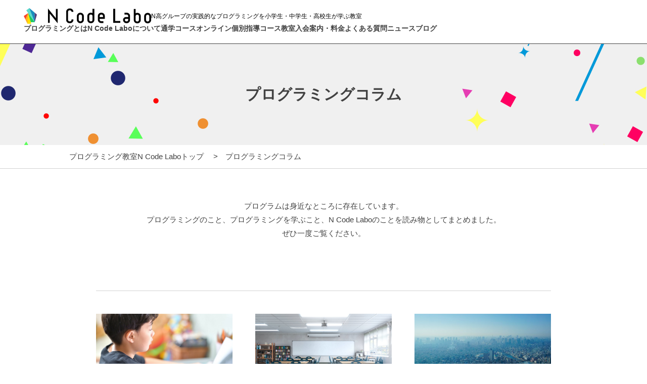

--- FILE ---
content_type: text/html
request_url: https://n-codelabo.jp/programming/column/
body_size: 4415
content:
<!DOCTYPE html>
<html class="no-js" lang="ja">
  <head>
    <!-- Google Tag Manager-->
    <script>
      (function(w,d,s,l,i){w[l]=w[l]||[];w[l].push({'gtm.start':
      new Date().getTime(),event:'gtm.js'});var f=d.getElementsByTagName(s)[0],
      j=d.createElement(s),dl=l!='dataLayer'?'&l='+l:'';j.async=true;j.src=
      'https://www.googletagmanager.com/gtm.js?id='+i+dl;f.parentNode.insertBefore(j,f);
      })(window,document,'script','dataLayer','GTM-TPS4RRK');
    </script>
    <!-- End Google Tag Manager-->
    <meta charset="utf-8">
    <meta name="HandheldFriendly" content="True">
    <meta name="MobileOptimized" content="320">
    <meta name="format-detection" content="telephone=no">
    <meta http-equiv="X-UA-Compatible" content="IE=edge">
    <!--[if IE]><meta http-equiv="cleartype" content="on"><![endif]-->
    <meta name="viewport" content="width=device-width, initial-scale=1, shrink-to-fit=no, user-scalable=0" id="viewport">
    <meta name="description" content="プログラミングのこと、プログラミングを学ぶこと、N Code Labo(Nラボ)のことを読み物としてまとめました。">
    <title>プログラミングコラム | N Code Labo 小学生・中学生・高校生のための実践的なプログラミング教室</title>
    <meta property="og:title" content="プログラミングコラム | N Code Labo 小学生・中学生・高校生のための実践的なプログラミング教室">
    <meta property="og:description" content="プログラミングのこと、プログラミングを学ぶこと、N Code Labo(Nラボ)のことを読み物としてまとめました。">
    <meta property="og:image" content="https://n-codelabo.jp/img/common/ogp.jpg">
    <meta property="og:locale" content="ja_JP">
    <meta property="og:type" content="website">
    <meta property="og:site_name" content="N Code Labo(Nラボ)">
    <meta property="og:url" content="https://n-codelabo.jp/">
    <meta property="twitter:card" content="summary_large_image">
    <link rel="canonical" href="https://n-codelabo.jp/programming/column/">
    <link rel="stylesheet" href="https://fonts.googleapis.com/css?family=Noto+Sans+JP:300,400,500,700&amp;display=swap">
    <link rel="stylesheet" href="/css/style.css?20210624">
    <link rel="shortcut icon" type="image/x-icon" href="/favicon.ico">
  </head>
  <body>
    <!-- Google Tag Manager (noscript)-->
    <noscript>
      <iframe src="https://www.googletagmanager.com/ns.html?id=GTM-TPS4RRK" height="0" width="0" style="display:none;visibility:hidden"></iframe>
    </noscript>
    <!-- End Google Tag Manager (noscript)-->
    <div class="container">
      <header class="header">
        <div class="header-wrap">
          <div class="site-header">
            <div class="header-logo">
              <p class="header-text off">N高グループの実践的なプログラミングを小学生・中学生・高校生が学ぶ教室</p><a href="/"><img class="img off" src="/img/common/lg_logo.png" alt="N Code Labo(Nラボ)"><img class="img on" src="/img/common/lg_logo_01.png" alt="N Code Labo(Nラボ)"></a>
            </div>
            <nav class="header-nav" id="navigation">
              <div class="nav-inner">
                <div class="nav-logo">
                  <p class="header-text">ゲームプログラミングなら</p><a href="/"><img class="img" src="/img/common/lg_logo.png" alt="N Code Labo(Nラボ)"></a>
                </div>
                <ul class="list-nav">
                  <li class="has-drop"><a class="nav-item" href="/programming/">プログラミングとは</a>
                    <div class="js-btn-dropdown sm"></div>
                    <div class="mega-menu js-accordion">
                      <div class="mega-inner">
                        <ul class="list-menu">
                          <li class="item-first md"><a href="/programming/">プログラミングとは</a></li>
                          <li><a href="/programming/merit/">身につく力/学ぶメリット</a></li>
                          <li><a href="/programming/column/">プログラミングコラム</a></li>
                        </ul>
                      </div>
                    </div>
                  </li>
                  <li class="has-drop"><a class="nav-item" href="/feature/">N Code Laboについて</a>
                    <div class="js-btn-dropdown sm"></div>
                    <div class="mega-menu js-accordion">
                      <div class="mega-inner">
                        <ul class="list-menu">
                          <li class="item-first md"><a href="/feature/">N Code Laboについて</a></li>
                          <li><a href="/feature/teachers/">講師紹介</a></li>
                          <li><a href="/feature/voice/">生徒・保護者の声</a></li>
                        </ul>
                      </div>
                    </div>
                  </li>
                  <li><a class="nav-item" href="/commute/">通学コース</a></li>
                  <li><a class="nav-item" href="/net/">オンライン個別指導コース</a></li>
                  <li class="has-drop"><a class="nav-item" href="/campus/">教室</a>
                    <div class="js-btn-dropdown sm"></div>
                    <div class="mega-menu js-accordion">
                      <div class="mega-inner">
                        <ul class="list-menu">
                          <li class="item-first md"><a href="/campus/">教室</a></li>
                          <li><a href="/campus/shinjuku/">新宿</a></li>
                          <li><a href="/campus/akihabara/">秋葉原</a></li>
                          <li><a href="/campus/yokohama/">横浜</a></li>
                          <li><a href="/campus/umeda/">大阪梅田</a></li>
                          <li><a href="/campus/tennoji/">天王寺</a></li>
                        </ul>
                      </div>
                    </div>
                  </li>
                  <li><a class="nav-item" href="/admission/">入会案内・料金</a></li>
                  <li class="sm"><a class="nav-item" href="/news/">ニュース</a></li>
                  <li class="sm"><a class="nav-item" href="/blog/">ブログ</a></li>
                  <li><a class="nav-item" href="/faq/">よくある質問</a></li>
                  <li class="md"><a class="nav-item" href="/news/">ニュース</a></li>
                  <li class="md"><a class="nav-item" href="/blog/">ブログ</a></li>
                  <li class="sm link-infor"><a class="nav-item" target="_blank" rel="noopener" href="https://open.talentio.com/1/c/nnn-ac/requisitions/2268">採用情報<span class="icon-blank"></span></a></li>
                  <li class="sm link-infor"><a class="nav-item" href="/corporate/">学校法人概要</a></li>
                </ul>
                <div class="sm">
                  <ul class="list-btn">
                    <li><a class="btn-default btn-apply" href="/free-trial/"><span>無料体験・無料説明会</span></a></li>
                  </ul>
                </div>
              </div>
            </nav>
            <div class="header-link md">
              <div class="box-request"><a class="btn-free" href="/free-trial/"><span>無料体験・無料説明会</span></a></div>
            </div>
          </div>
          <div class="mega-menu-bg"></div>
        </div>
      </header>
      <div class="control-bar">
        <div class="column column-free-trial"><a class="item item-apply" href="/free-trial/"><span>無料体験・無料説明会</span></a></div>
        <div class="column column-menu">
          <div class="item btn-menu" id="btn-menu"><span></span><span></span><span></span>
            <p class="off"></p>
            <p class="on"></p>
          </div>
        </div>
      </div>
      <div class="modal-tel" id="modal-tel">
        <div class="overlay-tel" id="overlay-tel"></div>
        <div class="modal-tel-inner">
          <p class="modal-tel-title">お問い合わせはこちら</p><a class="btn-base mail" href="https://afhb.f.msgs.jp/webapp/form/22438_afhb_1/index.do?UtmSourceFirst__c=direct&amp;UtmMediumFirst__c=&amp;UtmTermFirst__c=&amp;UtmContentFirst__c=&amp;UtmCampaignFirst__c=&amp;FirstparameterDate__c=2020/02/07&amp;UtmSourceCv__c=n-codelabo.jp&amp;UtmMediumCv__c=referrer&amp;UtmTermCv__c=&amp;UtmContentCv__c=&amp;UtmCampaignCv__c=&amp;_ga=2.197191983.1667694794.1586490761-1209597590.1580707781" target="_blank" rel="noopener"><span>お問い合わせフォーム</span></a>
          <p class="modal-tel-txt">※お電話でのお問い合わせ受付停止中</p>
          <div class="btn-close" id="btn-close">閉じる</div>
        </div>
      </div>
      <main>
        <section class="section-heading-common">
          <h1 class="heading-title">プログラミングコラム</h1>
        </section>
        <div class="breadcrumb">
          <div class="wrapper">
            <ul itemscope="" itemtype="https://schema.org/BreadcrumbList">
              <li itemprop="itemListElement" itemscope="" itemtype="https://schema.org/ListItem"><a class="trans" itemprop="item" itemtype="https://schema.org/Thing" href="/"><span itemprop="name">プログラミング教室N Code Laboトップ</span></a>
                <meta itemprop="position" content="1">
              </li>
              <li itemprop="itemListElement" itemscope="" itemtype="https://schema.org/ListItem"><a itemprop="item" itemtype="https://schema.org/Thing" href="/programming/column/"><span itemprop="name">プログラミングコラム</span></a>
                <meta itemprop="position" content="2">
              </li>
            </ul>
          </div>
        </div>
        <section class="section-main-common">
          <div class="wrapper">
            <p class="desc-common mar-bottom">プログラムは身近なところに存在しています。<br>プログラミングのこと、プログラミングを学ぶこと、N Code Laboのことを読み物としてまとめました。<br class="md">ぜひ一度ご覧ください。</p>
            <div class="width-event">
              <div class="block-column">
                <ul class="list-column">
                  <li><a class="item-program trans" href="/programming/column/article01/"><img class="img-block" src="/img/programming/column/article/01/img_main.jpg?20211029" alt="プログラミング教育の必修化と実践的なプログラミング能力">
                      <h2 class="column-title">プログラミング教育の必修化と<br>実践的なプログラミング能力</h2></a></li>
                  <li><a class="item-program trans" href="/programming/column/article02/"><img class="img-block" src="/img/programming/column/article/02/img_main.jpg?20221007" alt="プログラミング教育は学校の外が鍵に">
                      <h2 class="column-title">プログラミング教育は<br class="sm">学校の外が鍵に</h2></a></li>
                  <li><a class="item-program trans" href="/programming/column/article03/"><img class="img-block" src="/img/programming/column/article/03/img_main.jpg" alt="地域によって異なるプログラミング教育事情">
                      <h2 class="column-title">地域によって異なる<br class="sm">プログラミング教育事情</h2></a></li>
                  <li><a class="item-program trans" href="/programming/column/article04/"><img class="img-block" src="/img/programming/column/article/04/img_main.jpg" alt="習い事としてのプログラミングスクール">
                      <h2 class="column-title">習い事としてのプログラミングスクール</h2></a></li>
                  <li><a class="item-program trans" href="/programming/column/article05/"><img class="img-block" src="/img/programming/column/article/05/img_main.jpg?20221007" alt="プログラミングを学ぶことは、大学進学にも有利">
                      <h2 class="column-title">プログラミングを学ぶことは、<br class="sm">大学進学にも有利</h2></a></li>
                  <li><a class="item-program trans" href="/programming/column/article06/"><img class="img-block" src="/img/programming/column/article/06/img_main.jpg" alt="【小学生におすすめ】Scratch（スクラッチ）の特長を３つ紹介！">
                      <h2 class="column-title">【小学生におすすめ】Scratch（スクラッチ）の特長を３つ紹介！</h2></a></li>
                  <li><a class="item-program trans" href="/programming/column/article07/"><img class="img-block" src="/img/programming/column/article/07/img_main.png" alt="【小学生におすすめ】Scratch（スクラッチ）でゲームを作ってみよう！">
                      <h2 class="column-title">【小学生におすすめ】Scratch（スクラッチ）でゲームを作ってみよう！</h2></a></li>
                  <li><a class="item-program trans" href="/programming/column/article08/"><img class="img-block" src="/img/programming/column/article/08/img_main_00.png" alt="【初心者におすすめ】ゲーム開発で人気のUnityの特長 を3つ紹介!">
                      <h2 class="column-title">【中学生・高校生におすすめ】ゲーム開発で人気のUnityの特長 を3つ紹介!</h2></a></li>
                  <li><a class="item-program trans" href="/programming/column/article09/"><img class="img-block" src="/img/programming/column/article/09/img_main.png" alt="【中学生・高校生におすすめ】Unityで3Dゲームを作ってみよう！（第1回）">
                      <h2 class="column-title">【中学生・高校生におすすめ】Unityで3Dゲームを作ってみよう！（第1回）</h2></a></li>
                  <li><a class="item-program trans" href="/programming/column/article10/"><img class="img-block" src="/img/programming/column/article/10/img_main.png" alt="【中学生・高校生におすすめ】Unityで3Dゲームを作ってみよう！（第2回）">
                      <h2 class="column-title">【中学生・高校生におすすめ】Unityで3Dゲームを作ってみよう！（第2回）</h2></a></li>
                  <li><a class="item-program trans" href="/programming/column/article11/"><img class="img-block" src="/img/programming/column/article/11/img_main.png" alt="【中学生・高校生におすすめ】Unityで3Dゲームを作ってみよう！（第3回）">
                      <h2 class="column-title">【中学生・高校生におすすめ】Unityで3Dゲームを作ってみよう！（第3回）</h2></a></li>
                  <li><a class="item-program trans" href="/programming/column/article12/"><img class="img-block" src="/img/programming/column/article/12/img_main.png" alt="【中学生・高校生におすすめ】Unityで3Dゲームを作ってみよう！（第4回）">
                      <h2 class="column-title">【中学生・高校生におすすめ】Unityで3Dゲームを作ってみよう！（第4回）</h2></a></li>
                </ul>
              </div>
            </div>
          </div>
        </section>
        <section class="section-request-apply">
          <div class="wrapper">
            <h2 class="request-title">無料説明会へのお申し込みはこちら</h2>
            <ul class="list-btn">
              <li><a class="btn-default btn-apply" href="https://afhb.f.msgs.jp/webapp/form/22438_afhb_23/index.do?atnct=n-codelabo_0100oe1o00l3k3-7afda44438bc2b8127ba17865ca1b678?UtmSourceFirst__c=n-jr.jp&amp;UtmMediumFirst__c=referrer&amp;UtmTermFirst__c=&amp;UtmContentFirst__c=&amp;UtmCampaignFirst__c=&amp;FirstparameterDate__c=2021/05/07&amp;UtmSourceCv__c=n-codelabo.jp&amp;UtmMediumCv__c=referrer&amp;UtmTermCv__c=&amp;UtmContentCv__c=&amp;UtmCampaignCv__c=&amp;_fmcs=null&amp;yclid=null&amp;_gl=1*ovwm4g*_ga*MTA1MjM4NDY1NC4xNjIwMzQ4MjQx*_ga_K6V97YSECY*MTY3NTMwNTc0NC4xMzkuMS4xNjc1MzA2ODQzLjAuMC4w&amp;_ga=2.146546164.1579509425.1675305745-1052384654.1620348241"><span>無料説明会</span></a></li>
            </ul>
          </div>
        </section>
      </main>
      <footer>
        <div class="wrapper"><a class="link-logo trans" href="/"><img src="/img/common/lg_logo.png" alt="N Code Labo(Nラボ)"><span class="slogan">（Nコードラボ）</span></a>
          <ul class="list-map top">
            <li><a class="trans footer-link" href="/">プログラミング教室N Code Laboトップ</a></li>
          </ul>
          <div class="block-sitemap flex-common">
            <ul class="list-map first">
              <li><a class="trans footer-link" href="/commute/">通学コース</a></li>
              <li><a class="trans footer-link" href="/net/">オンライン<br>個別指導コース</a></li>
            </ul>
            <ul class="list-map second">
              <li><a class="trans footer-link" href="/programming/">プログラミングとは</a></li>
              <li><a class="trans" href="/programming/merit/">身に付く力／学ぶメリット</a></li>
              <li><a class="trans" href="/programming/column/">プログラミングコラム</a></li>
            </ul>
            <ul class="list-map third">
              <li><a class="trans footer-link" href="/campus/">教室</a></li>
              <li><a class="trans" href="/campus/shinjuku/">新宿</a></li>
              <li><a class="trans" href="/campus/akihabara/">秋葉原</a></li>
              <li><a class="trans" href="/campus/yokohama/">横浜</a></li>
              <li><a class="trans" href="/campus/umeda/">大阪梅田</a></li>
              <li><a class="trans" href="/campus/tennoji/">天王寺</a></li>
            </ul>
            <ul class="list-map fourth">
              <li><a class="trans footer-link" href="/feature/">N Code Laboについて</a></li>
              <li><a class="trans" href="/feature/teachers/">講師紹介</a></li>
              <li><a class="trans" href="/feature/voice/">生徒・保護者の声</a></li>
            </ul>
            <ul class="list-map fifth">
              <li><a class="trans footer-link" href="/admission/">入会案内・料金</a></li>
              <li><a class="trans footer-link" href="/faq/">よくある質問</a></li>
              <li><a class="trans footer-link" href="/free-trial/">無料体験授業・無料説明会</a></li>
              <li><a class="trans footer-link" href="/news/">ニュース・イベント情報</a></li>
            </ul>
            <ul class="list-map sixth">
              <li><a class="trans footer-link" target="_blank" rel="noopener" href="https://afhb.f.msgs.jp/webapp/form/22438_afhb_1/index.do">お問い合わせ<span class="icon-blank-all"></span></a></li>
              <li><a class="trans footer-link" target="_blank" rel="noopener" href="https://open.talentio.com/1/c/nnn-ac/requisitions/2268">採用情報<span class="icon-blank-all"></span></a></li>
              <li><a class="trans footer-link" href="/sitemap/">サイトマップ</a></li>
              <li><a class="trans footer-link" href="https://afhb.f.msgs.jp/webapp/form/22438_afhb_19/index.do">資料請求</a></li>
            </ul>
          </div>
        </div>
        <div class="block-bottom">
          <div class="wrapper">
            <div class="list-link">
              <ul class="list-link">
                <li><a class="trans" href="/corporate/">学校法人概要</a></li>
                <li><a class="trans" href="/privacy/">個人情報保護方針</a></li>
                <li><a class="trans" target="_blank" rel="noopener" href="/pdf/schoolinfo/ncodelabo_safety_managiment.pdf?202308">安全管理に関する規定</a></li>
              </ul>
              <ul class="list-link">
                <li><a class="trans" href="/cookie/">Cookie（クッキー）等の利用ポリシー</a></li>
              </ul>
            </div>
            <p class="copy-right">©KADOKAWA DWANGO educational institute</p>
          </div>
        </div>
        <div class="js-page-top page-top">
          <button class="page-top__button trans"></button>
        </div>
      </footer>
    </div>
    <script src="https://cdnjs.cloudflare.com/ajax/libs/jquery/3.4.1/jquery.min.js"></script>
    <script src="/js/index.js?20230120"></script>
  </body>
</html>

--- FILE ---
content_type: text/css
request_url: https://n-codelabo.jp/css/style.css?20210624
body_size: 22674
content:
@tailwind base;@tailwind components;@tailwind utilities;a,abbr,acronym,address,applet,article,aside,audio,b,big,blockquote,body,canvas,caption,center,cite,code,dd,del,details,dfn,div,dl,dt,em,embed,fieldset,figcaption,figure,footer,form,h1,h2,h3,h4,h5,h6,header,hgroup,html,i,iframe,img,ins,kbd,label,legend,li,mark,menu,nav,object,ol,output,p,pre,q,ruby,s,samp,section,small,span,strike,strong,sub,summary,sup,table,tbody,td,tfoot,th,thead,time,tr,tt,u,ul,var,video{margin:0;padding:0;border:0;font:inherit;font-size:100%;vertical-align:baseline}html{line-height:1}ol,ul{list-style:none}table{border-collapse:collapse;border-spacing:0}caption,td,th{text-align:left;font-weight:400;vertical-align:middle}blockquote,q{quotes:none}blockquote:after,blockquote:before,q:after,q:before{content:"";content:none}a img{border:none}article,aside,details,figcaption,figure,footer,header,hgroup,main,menu,nav,section,summary{display:block}*,:after,:before{-webkit-box-sizing:border-box;box-sizing:border-box}body *{max-height:99999em}body img{max-height:none}button,input,label,select,textarea{margin:0;border:0;padding:0;display:inline-block;vertical-align:middle;white-space:normal;background:none;font:inherit;line-height:1}button:focus,input:focus,select:focus{outline:0}input[type=search]{-webkit-appearance:textfield}::-webkit-search-decoration{display:none}textarea{overflow:auto;white-space:pre-line}.ft-sans{font-family:Yu Gothic,游ゴシック,YuGothic,游ゴシック体,ヒラギノ角ゴ Pro W3,メイリオ,sans-serif}.ft-serif{font-family:ヒラギノ明朝 ProN W3,Hiragino Mincho ProN,Hiragino Mincho Pro,Times New Roman,游明朝,YuMincho,メイリオ,Meiryo,Georgia,serif}.ft-noto{font-family:Noto Sans,sans-serif}body{color:#414141;font-family:Yu Gothic,游ゴシック,YuGothic,游ゴシック体,ヒラギノ角ゴ Pro W3,メイリオ,sans-serif;font-size:15px;font-weight:500;line-height:1.4;-webkit-text-size-adjust:none;-moz-text-size-adjust:none;-ms-text-size-adjust:none}.md-small,.xs{display:none!important}.container{overflow:hidden}.know-title{font-size:22px}.event-title,.know-title{text-align:center;font-weight:700}.event-title{font-size:20px}.subtitle{font-weight:700;font-size:17px;text-align:center}.box-title{font-size:18px;font-weight:700}.block-title{width:-webkit-fit-content;width:-moz-fit-content;width:fit-content;font-weight:700;font-size:32px;text-align:center;line-height:1.4;position:relative;margin:auto}.block-title:after,.block-title:before{display:block;content:"";background-size:contain;background-repeat:no-repeat;background-position:top;position:absolute;top:0;bottom:0;margin:auto}.block-title:before{width:145.2px;height:55.2px;background-image:url(/img/top/bg_title_01.png);right:100%;margin-right:15px}.block-title:after{width:139.2px;height:46.8px;background-image:url(/img/top/bg_title_02.png);left:100%;margin-left:15px}.block-title span{line-height:1.2}.block-title small{font-size:68%}.block-title.smaller{text-align:left;font-size:24px}.block-title-note{margin:-2px 0 15px;display:block;font-size:16px}.block-text,.block-title-note{font-weight:700;text-align:center}.block-text{padding-top:16px;font-size:24px;line-height:1.4}.block-text.smaller{text-align:left;font-size:16px}.sec-title{font-size:24px;line-height:1.75;font-weight:700;text-align:center}.title-small{font-size:20px;font-weight:700}.wrap-title{padding:70px 0 50px}.list-title span{display:inline-block;font-weight:700;background:#f74b4b;border-radius:30px;text-align:center;font-size:18px;padding:4px 22px 2px;min-width:110px}.title-common{font-weight:700;background:url(/img/common/line_title_01.png) 0 0 no-repeat;background-size:auto 3px;border-radius:2px;font-size:20px;padding:35px 0 10px;margin-bottom:18px}.btn-default{display:-webkit-box;display:-ms-flexbox;display:flex;-ms-flex-wrap:wrap;flex-wrap:wrap;-webkit-box-pack:center;-ms-flex-pack:center;justify-content:center;-webkit-box-align:center;-ms-flex-align:center;align-items:center;background:#f74b4b;position:relative;font-weight:700}.btn-default:after{content:"";position:absolute;top:50%;z-index:5}.btn-default>span{background-position:0;background-repeat:no-repeat;position:relative;z-index:5}.wrap-button-row{display:-webkit-box;display:-ms-flexbox;display:flex;-ms-flex-wrap:wrap;flex-wrap:wrap;-webkit-box-align:start;-ms-flex-align:start;align-items:flex-start;-webkit-box-pack:center;-ms-flex-pack:center;justify-content:center}.wrap-button-row .button-box{width:290px;margin:0 25px;text-align:center}.wrap-button-col .button-box{margin-right:auto;margin-left:auto;width:290px;text-align:center}.wrap-button-col .button-box:not(:first-of-type){margin-top:30px}.wrap-button-col .text-red{display:inline-block;margin-top:.5em;color:#e60012}.btn-base,.btn-emphasis,.btn-emphasis-variant,.btn-primary{position:relative;display:block;text-align:center;font-weight:700;font-size:17px;line-height:1.4;-webkit-transition:background-color .2s;transition:background-color .2s}.btn-base span,.btn-emphasis-variant span,.btn-emphasis span,.btn-primary span{position:relative;z-index:2}.btn-base:before,.btn-emphasis-variant:before,.btn-emphasis:before,.btn-primary:before{-webkit-transition:all .3s;transition:all .3s;content:"";display:block;position:absolute;z-index:2;width:20px;height:20px;background:url(/img/common/icn_arrow_01.png) 0 0 no-repeat;background-size:100% auto;right:10px;top:50%;-webkit-transform:translateY(-50%);transform:translateY(-50%)}.btn-base:after,.btn-emphasis-variant:after,.btn-emphasis:after,.btn-primary:after{content:"";display:block;position:absolute;top:0;left:0;width:100%;height:100%;-webkit-transform-origin:left center;transform-origin:left center;-webkit-transform:scaleX(0);transform:scaleX(0);background-color:#414141;z-index:1;-webkit-transition:all .3s;transition:all .3s}.btn-base.shinjyuku,.btn-emphasis-variant.shinjyuku,.btn-emphasis.shinjyuku,.btn-primary.shinjyuku{background-color:#ef9032;color:#fff}.btn-base.shinjyuku:before,.btn-emphasis-variant.shinjyuku:before,.btn-emphasis.shinjyuku:before,.btn-primary.shinjyuku:before{background:url(/img/common/icn_arrow_03.png) 0 0 no-repeat;background-size:100% auto}.btn-base.shinjyuku:after,.btn-emphasis-variant.shinjyuku:after,.btn-emphasis.shinjyuku:after,.btn-primary.shinjyuku:after{background-color:#f5b77a}.btn-base.akihabara,.btn-emphasis-variant.akihabara,.btn-emphasis.akihabara,.btn-primary.akihabara{background-color:#582da0;color:#fff}.btn-base.akihabara:before,.btn-emphasis-variant.akihabara:before,.btn-emphasis.akihabara:before,.btn-primary.akihabara:before{background:url(/img/common/icn_arrow_03.png) 0 0 no-repeat;background-size:100% auto}.btn-base.akihabara:after,.btn-emphasis-variant.akihabara:after,.btn-emphasis.akihabara:after,.btn-primary.akihabara:after{background-color:#8f70be}.btn-base.yokohama,.btn-emphasis-variant.yokohama,.btn-emphasis.yokohama,.btn-primary.yokohama{background-color:#e53db4;color:#fff}.btn-base.yokohama:before,.btn-emphasis-variant.yokohama:before,.btn-emphasis.yokohama:before,.btn-primary.yokohama:before{background:url(/img/common/icn_arrow_03.png) 0 0 no-repeat;background-size:100% auto}.btn-base.yokohama:after,.btn-emphasis-variant.yokohama:after,.btn-emphasis.yokohama:after,.btn-primary.yokohama:after{background-color:#e98fcd}.btn-base.umeda,.btn-emphasis-variant.umeda,.btn-emphasis.umeda,.btn-primary.umeda{background-color:#ff0061;color:#fff}.btn-base.umeda:before,.btn-emphasis-variant.umeda:before,.btn-emphasis.umeda:before,.btn-primary.umeda:before{background:url(/img/common/icn_arrow_03.png) 0 0 no-repeat;background-size:100% auto}.btn-base.umeda:after,.btn-emphasis-variant.umeda:after,.btn-emphasis.umeda:after,.btn-primary.umeda:after{background-color:#e98fcd}.btn-base.tennoji,.btn-emphasis-variant.tennoji,.btn-emphasis.tennoji,.btn-primary.tennoji{background-color:#3ec03e;color:#fff}.btn-base.tennoji:before,.btn-emphasis-variant.tennoji:before,.btn-emphasis.tennoji:before,.btn-primary.tennoji:before{background:url(/img/common/icn_arrow_03.png) 0 0 no-repeat;background-size:100% auto}.btn-base.tennoji:after,.btn-emphasis-variant.tennoji:after,.btn-emphasis.tennoji:after,.btn-primary.tennoji:after{background-color:#78ca78}.btn-base.net,.btn-emphasis-variant.net,.btn-emphasis.net,.btn-primary.net{background-color:#0099d9;color:#fff}.btn-base.net:before,.btn-emphasis-variant.net:before,.btn-emphasis.net:before,.btn-primary.net:before{background:url(/img/common/icn_arrow_03.png) 0 0 no-repeat;background-size:100% auto}.btn-base.net:after,.btn-emphasis-variant.net:after,.btn-emphasis.net:after,.btn-primary.net:after{background-color:#7bd0f4}.btn-base{border:2px solid #414141;width:285px}.btn-base.btn-prev:before{background-image:url(/img/common/icn_arrow_09.png);right:auto;left:16px}.btn-base.smaller{font-size:15px}.btn-base.no-arrow:before{display:none}.btn-base.mail{margin-bottom:10px}.list-button{display:-webkit-box;display:-ms-flexbox;display:flex;-webkit-box-pack:center;-ms-flex-pack:center;justify-content:center;-webkit-box-align:center;-ms-flex-align:center;align-items:center}.list-button .btn-base,.list-button .btn-primary{margin:0 8px}.btn-emphasis{background-color:#f74b4b;width:290px;color:#fff}.btn-emphasis:before{background-image:url(/img/common/icn_arrow_03.png)}.btn-emphasis:after{background-color:#f18e8e}.btn-emphasis-variant{background-color:#fff;border:2px solid #f74b4b;width:290px;color:#f74b4b}.btn-emphasis-variant:before{background-image:url(/img/common/icn_arrow_16.png)}.btn-emphasis-variant:after{background-color:#f18e8e}.btn-primary{background-color:#f74b4b;width:290px;color:#fff}.btn-primary:before{background-image:url(/img/common/icn_arrow_03.png)}.btn-primary:after{background-color:#f18e8e}.box-links{display:-webkit-box;display:-ms-flexbox;display:flex;-ms-flex-pack:center;-webkit-box-pack:center;justify-content:center;margin-top:32px}.box-links .btn-base{font-size:15px;padding:12px 0 13px}.box-links .btn-base,.box-links .btn-emphasis,.box-links .btn-primary{margin:0 auto}.btn-anchor{display:inline-block;background:url(/img/common/icn_arrow_04.png) left 5px no-repeat;background-size:14px auto;font-size:17px;padding-left:32px;font-weight:700;text-decoration:underline}.list-anchor-link{background:#f0f0f0;padding:40px}.block-anchor{background:#f0f0f0}.block-anchor.block-anchor--border{display:block;background-image:url(/img/common/line_hr_02.png),url(/img/common/line_vh_01.png),url(/img/common/line_hr_01.png),url(/img/common/line_vh_02.png);background-position:0 0,100% 0,0 100%,0 0;background-repeat:no-repeat;background-size:100% 2px,2px 100%,100% 2px,2px 100%}.block-anchor.block-anchor--border .list-inner-link{width:auto;padding-right:0;font-weight:400}.block-anchor.block-anchor--border .list-inner-link:first-child{margin-right:0}.block-anchor.block-anchor--border .list-inner-link .btn-anchor{font-weight:400}.block-anchor__text{font-size:18px;font-weight:700;margin-bottom:20px}.flex-common{display:-webkit-box;display:-ms-flexbox;display:flex;-ms-flex-wrap:wrap;flex-wrap:wrap}.bg-base{background-color:#f6f6f6}.group-img{display:-webkit-box;display:-ms-flexbox;display:flex;-webkit-box-pack:center;-ms-flex-pack:center;justify-content:center;-webkit-box-align:start;-ms-flex-align:start;align-items:flex-start}.group-img img{margin:0 1px}.sec{padding-top:110px;padding-bottom:70px}.width-event{max-width:900px;margin-left:auto;margin-right:auto}.width-curriculum,.width-voice{max-width:1000px;margin-left:auto;margin-right:auto}.width-school{max-width:760px}.width-school,.width-trial{margin-left:auto;margin-right:auto}.width-trial{max-width:800px}.width-schedule{max-width:650px}.width-feature,.width-schedule{margin-left:auto;margin-right:auto}.width-feature{max-width:760px}.width-faq{max-width:900px;margin-left:auto;margin-right:auto}.block-row,.desc-common{line-height:1.866}.block-row .column-left{text-align:center;font-weight:700;line-height:1.56;font-size:18px}.block-row .block-ttl{font-weight:700}.box-border{overflow:hidden;border:1px solid #414141;background:#fff;border-radius:10px}.box-border .schedule-title{font-weight:700;text-align:center;font-size:20px;padding:18px 0;border-bottom:1px solid #414141}.box-border .schedule-desc{font-size:20px;line-height:1.7}.box-nico{margin-top:30px}.box-nico img{width:100%;max-width:100%}.block-schedule .box-name{width:200px;margin-right:15px}.block-schedule .box-name .flex-common{-webkit-box-pack:center;-ms-flex-pack:center;justify-content:center;-webkit-box-align:center;-ms-flex-align:center;align-items:center;height:75%;line-height:1.4}.block-schedule .box-schedule{width:100%}.block-schedule .box-schedule .box-time{display:-webkit-box;display:-ms-flexbox;display:flex;-webkit-box-pack:start;-ms-flex-pack:start;justify-content:flex-start;-webkit-box-align:stretch;-ms-flex-align:stretch;align-items:stretch;width:100%}.block-schedule .box-schedule .box-time:first-child{border-bottom:1px solid #d2d2d2}.block-schedule .box-schedule .time-title{display:block;padding:25px 0;-webkit-box-flex:0;-ms-flex:0 0 212px;flex:0 0 212px;text-align:center}.block-schedule .box-schedule .time-title span{display:inline-block;padding:12px 0;width:164px;border-radius:50px;font-weight:700;font-size:18px;line-height:1}.block-schedule .box-schedule .time-title span.weekdays{background-color:#fef1b2}.block-schedule .box-schedule .time-title span.saturday{background-color:#fdc9c9}.block-schedule .box-schedule .time-text{padding:25px 0;width:100%}.block-schedule .box-schedule .list-time{display:-webkit-box;display:-ms-flexbox;display:flex;-webkit-box-pack:start;-ms-flex-pack:start;justify-content:flex-start;-webkit-box-align:center;-ms-flex-align:center;align-items:center;-ms-flex-wrap:wrap;flex-wrap:wrap;width:100%;margin-top:-10px;padding:0 25px 0 0}.block-schedule .box-schedule .list-time li{margin-top:15px}.block-schedule .box-schedule .list-time li:not(:nth-of-type(odd)){margin-left:35px}.block-schedule .box-schedule .list-time .no{color:#414141;display:inline-block;margin-right:5px}.block-schedule .box-schedule .box-course{display:-webkit-box;display:-ms-flexbox;display:flex;-webkit-box-pack:start;-ms-flex-pack:start;justify-content:flex-start;-webkit-box-align:center;-ms-flex-align:center;align-items:center}.block-schedule .box-schedule .box-course:nth-of-type(2n){border-top:1px solid #414141}.block-schedule .box-schedule .course-title{width:208px;font-weight:700;font-size:20px;text-align:center}.block-schedule .box-schedule .course-text{padding:25px 0 25px 25px;width:auto;border-left:1px solid #d2d2d2}.block-schedule .box-schedule .flex-common{padding:20px 0 25px;text-align:center}.block-schedule .box-info{margin-bottom:0}.margin-none{margin-bottom:0!important}.block-customize{background-color:#fff;border-radius:10px;border:1px solid #414141;padding:35px}.block-customize .subtitle{margin-bottom:20px}.wrap-others .list-note>li{line-height:1.833}.merit-others{border:1px solid #414141}.merit-others .btn-base{padding:12px 0 13px;font-size:15px}.merit-others .list-note{margin-top:10px}.section-know-more{background:#f0f0f0}.school-text{text-align:center}.flow-text,.school-text{line-height:1.87}.school-text-max{max-width:760px;margin-left:auto;margin-right:auto}.school-text-small{display:block;padding-top:5px;font-size:11px;line-height:1.6em}.info-desc{line-height:1.87}.info-desc-small{line-height:1.87;font-size:12px}.info-note,.note{line-height:1.67;font-size:12px}.note{padding-left:1em;text-indent:-1em}.list-note{font-size:12px;line-height:1.67}.list-note>li{padding-left:1em;text-indent:-1em}.tag{background:#fff;min-width:72px;text-align:center;font-size:15px;padding:5px 15px 4px;line-height:1.2;font-weight:700;border:1px solid #414141;border-radius:30px}.tag,.upper{display:inline-block}.upper{font-size:40%;vertical-align:middle;margin-top:-25px}.note.school-text{text-align:right;margin-top:40px}a{overflow-wrap:break-word;word-wrap:break-word;-ms-word-break:break-all;word-break:break-all;-ms-hyphens:auto;-webkit-hyphens:auto;hyphens:auto}.icon-ex-link{display:inline-block;background:url(/img/common/icn_link_01.png) no-repeat 50%;background-size:100% auto;position:relative;top:-1px;margin-left:5px;width:12px;height:10px}.icon-blank{background:url(/img/common/icn_blank.png) no-repeat 50%;background-size:100% auto}.icon-blank,.icon-blank-white{display:inline-block;position:relative;top:1px;margin-left:5px;width:20px;height:16px}.icon-blank-white{background:url(/img/common/icn_blank02.png) no-repeat 50%;background-size:100% auto}.icon-blank-all,.icon-blank-white{display:inline-block;width:12px;height:10px;margin-left:5px}.list-flower{font-size:12px;line-height:2;margin-top:20px}.list-flower li{padding-left:12px;text-indent:-12px}.list-point li{background:url(/img/common/icn_dot.png) 0 7px no-repeat;background-size:7px auto;padding-left:15px;line-height:1.54}.list-faq{margin-bottom:100px}.list-faq .block-row:last-child .column-left,.list-faq .block-row:last-child .column-right{border-bottom:1px solid #d2d2d2;padding-bottom:40px}.slick-slider{-webkit-box-sizing:border-box;box-sizing:border-box;-webkit-user-select:none;-moz-user-select:none;-ms-user-select:none;user-select:none;-webkit-touch-callout:none;-khtml-user-select:none;-ms-touch-action:pan-y;touch-action:pan-y;-webkit-tap-highlight-color:rgba(0,0,0,0)}.slick-list,.slick-slider{position:relative;display:block}.slick-list{overflow:hidden;margin:0;padding:0}.slick-list:focus{outline:none}.slick-list.dragging{cursor:pointer}.slick-slider .slick-list,.slick-slider .slick-track{-webkit-transform:translateZ(0);transform:translateZ(0)}.slick-track{position:relative;top:0;left:0;display:block}.slick-track:after,.slick-track:before{display:table;content:""}.slick-track:after{clear:both}.slick-loading .slick-track{visibility:hidden}.slick-slide{display:none;float:left;height:100%;min-height:1px}[dir=rtl] .slick-slide{float:right}.slick-slide img{display:block;width:100%;height:auto}.slick-slide.slick-loading img{display:none}.slick-slide.dragging img{pointer-events:none}.slick-initialized .slick-slide{display:block;outline:none}.slick-loading .slick-slide{visibility:hidden}.slick-vertical .slick-slide{display:block;height:auto;border:1px solid transparent}.slick-arrow.slick-hidden{display:none}.slick-arrow{display:block;border:0;text-indent:-9999px;cursor:pointer;opacity:1;padding:0}.section-top-kv{width:100%;display:grid}.top-kv-image{width:100%;height:560px;position:relative;overflow:hidden;padding:36px}.top-kv-bacground-video{position:absolute;top:0;left:0;width:100%;height:100%;overflow:hidden;-webkit-filter:sepia(30%);filter:sepia(30%)}.top-kv-bacground-video .video-positon{position:absolute;top:0;left:0;width:100%;height:200%;-webkit-transform:translateY(-25%);transform:translateY(-25%);border:none;pointer-events:none;-o-object-fit:cover;object-fit:cover}.top-kv-box{max-width:1280px;height:100%;display:grid;grid-template-columns:1fr;grid-template-rows:1fr 1fr;gap:24px;margin:auto;-webkit-box-pack:start;-ms-flex-pack:start;justify-content:start}.top-kv-box .top-kv-buttonlist{justify-self:end;-ms-flex-item-align:end;align-self:end;display:-webkit-box;display:-ms-flexbox;display:flex;gap:24px}.top-kv-box .btn-free,.top-kv-box .btn-phone{display:-webkit-box;display:-ms-flexbox;display:flex;-webkit-box-pack:center;-ms-flex-pack:center;justify-content:center;-webkit-box-align:center;-ms-flex-align:center;align-items:center;font-weight:700;height:66px;width:310px;text-align:center;position:relative;font-size:22px;padding:0;background-color:#f74b4b;color:#fff;-webkit-box-shadow:4px 4px 4px 0 rgba(0,0,0,.6);box-shadow:4px 4px 4px 0 rgba(0,0,0,.6)}.top-kv-box .btn-free span,.top-kv-box .btn-phone span{position:relative;z-index:2;padding-left:1em;display:inline-block;-webkit-transition:all .3s;transition:all .3s}.top-kv-box .btn-free .off,.top-kv-box .btn-phone .off{display:none}.top-kv-box .btn-free:before,.top-kv-box .btn-phone:before{content:"";display:block;position:absolute;z-index:2;width:1.3em;height:1.3em;background-repeat:no-repeat;background-size:contain;left:.7em;top:50%;-webkit-transform:translateY(-50%);transform:translateY(-50%)}.top-kv-box .btn-free:after,.top-kv-box .btn-phone:after{content:"";display:block;position:absolute;top:0;left:0;width:100%;height:100%;-webkit-transform-origin:left center;transform-origin:left center;-webkit-transform:scaleX(0);transform:scaleX(0);z-index:1;-webkit-transition:all .3s;transition:all .3s;background-color:#f18e8e}.top-kv-box .btn-free:hover .off,.top-kv-box .btn-phone:hover .off{display:inline-block}.top-kv-box .btn-free:hover:after,.top-kv-box .btn-phone:hover:after{-webkit-transform:scaleX(1);transform:scaleX(1)}.top-kv-box .btn-phone:before{background-image:url(/img/common/icn_mail_02.png)}.top-kv-box .btn-free:before{background-image:url(/img/common/icn_doc_02.png)}.top-kv-chatch{z-index:50;-ms-flex-item-align:start;align-self:start;font-size:clamp(1.25rem,2vw + 1rem,2rem);color:#fff;text-shadow:2px 2px 4px #000}.top-kv-container{width:100%;max-width:1280px;margin:24px auto 40px;display:grid;grid-template-columns:3fr 1fr;gap:16px;-webkit-box-pack:justify;-ms-flex-pack:justify;justify-content:space-between}.top-info{display:grid;gap:16px;grid-template-columns:auto}.top-info-inner{border:2px solid #f74b4b;border-radius:6px}.top-info-title-block{padding:20px;display:-webkit-box;display:-ms-flexbox;display:flex;-webkit-box-pack:justify;-ms-flex-pack:justify;justify-content:space-between;-webkit-box-align:center;-ms-flex-align:center;align-items:center;color:#f74b4b}.top-info-title-block h2{font-size:24px;font-weight:700}.top-info-title-block-2{padding:20px;display:-webkit-box;display:-ms-flexbox;display:flex;-webkit-box-pack:justify;-ms-flex-pack:justify;justify-content:space-between;-webkit-box-align:center;-ms-flex-align:center;align-items:center;color:#f74b4b}.top-info-title-block-2 h2{font-size:24px;font-weight:700}.news-cat{border:1px solid #f74b4b;padding:0 4px}.news-cat,.news-date{color:#666}.tag-area{display:-webkit-box;display:-ms-flexbox;display:flex;-webkit-box-pack:justify;-ms-flex-pack:justify;justify-content:space-between;-webkit-box-align:center;-ms-flex-align:center;align-items:center;font-size:12px;margin-bottom:5px}.column-number{color:#fb3f34}.ellipsis-area{width:100%;padding:10px 0;border-top:1px solid #f74b4b}.ellipsis-area:first-child{border-top:none}.ellipsis-area a.link-area{display:block;overflow:hidden;text-overflow:ellipsis;white-space:nowrap;width:100%}.ellipsis-area a.link{display:block}.top-info-link a{display:-webkit-box;display:-ms-flexbox;display:flex;-webkit-box-align:center;-ms-flex-align:center;align-items:center;color:#f74b4b}.top-info-link a:after{content:"";background:url(/img/common/icn_arrow_07.png) no-repeat;background-position:50%;background-color:#f74b4b;background-size:50% auto;width:20px;height:20px;border-radius:50%;display:inline-block;margin-left:5px;-webkit-transform:rotate(90deg);transform:rotate(90deg)}.news-list{max-width:312px;padding:0 20px}.column-list{width:100%;padding:0 96px 16px}.top-slider .slider-item{display:block;visibility:hidden}.top-slider .slick-initialized .slider-item{visibility:visible}.top-slider .block-slider{width:100%;max-width:948px;margin:0 auto}.top-slider .slick-dots{line-height:0;z-index:1200;position:absolute;bottom:-30px;display:block;width:100%;padding:0;list-style:none;text-align:center}.top-slider .slick-dots li{position:relative;display:inline-block;margin:0 13px;padding:0;cursor:pointer}.top-slider .slick-dots li button{line-height:0;padding:0;display:block;width:10px;height:10px;background:#7f7f7f;border-radius:100%;text-indent:-9999px;cursor:pointer;color:transparent;border:0;outline:none}.top-slider .slick-dots li.slick-active button{background:#f74b4b}.top-slider .slick-arrow{position:absolute;z-index:100;width:39px;height:97px;background-repeat:no-repeat;background-size:100% auto;background-position:50%;top:50%;-webkit-transform:translateY(-50%);transform:translateY(-50%)}.top-slider .slick-prev{left:0;background-image:url(/img/top/slider_prev.png)}.top-slider .slick-next{right:0;background-image:url(/img/top/slider_next.png)}.section-request-apply{background-color:#fff;background-image:url(/img/common/line_footer_01.png),url(/img/common/line_footer_02.png);background-position:0 0,0 100%;background-repeat:repeat-x}.section-request-apply .wrapper{display:-webkit-box;display:-ms-flexbox;display:flex;-ms-flex-wrap:wrap;flex-wrap:wrap;-webkit-box-pack:center;-ms-flex-pack:center;justify-content:center;-webkit-box-align:center;-ms-flex-align:center;align-items:center}.section-request-apply .wrapper .request-title{margin-right:77px;font-weight:700;text-align:left;color:#414141}.section-request-apply .wrapper .list-btn .btn-default{width:100%}.stdgame-title{font-weight:700;font-size:18px;line-height:1.45;margin-top:20px;margin-bottom:0;min-height:60px;text-align:center;padding:10px;background-color:#f6f6f6}.game-slider{max-width:1200px;margin:0 auto;width:100%}.game-slider .slider-item{display:block;visibility:hidden;max-width:400px}.game-slider .slick-initialized .slider-item{visibility:visible;max-width:400px}.game-slider .slick-dots{line-height:0;z-index:1200;position:absolute;bottom:-50px;display:block;width:100%;padding:0;list-style:none;text-align:center}.game-slider .slick-dots li{position:relative;display:inline-block;margin:0 13px;padding:0;cursor:pointer}.game-slider .slick-dots li button{line-height:0;padding:0;display:block;width:10px;height:10px;background:#7f7f7f;border-radius:100%;text-indent:-9999px;cursor:pointer;color:transparent;border:0;outline:none}.game-slider .slick-dots li.slick-active button{background:#f74b4b}.game-slider .slick-arrow{position:absolute;z-index:100;width:39px;height:97px;background-repeat:no-repeat;background-size:100% auto;background-position:50%;top:50%;-webkit-transform:translateY(-50%);transform:translateY(-50%);border:none}.game-slider .slick-prev{left:0;background-image:url(/img/top/slider_prev.png)}.game-slider .slick-next{right:0;background-image:url(/img/top/slider_next.png)}.game-slider{width:94%;margin:-10px auto 80px}.game-slider img{width:100%;height:auto}.game-slider .slick-slide{margin:0 10px}.slick-next,.slick-prev{position:absolute;top:42%;cursor:pointer;outline:none;height:15px;width:15px}.slick-prev{left:-1.5%;-webkit-transform:rotate(-135deg);transform:rotate(-135deg)}.slick-next{right:-1.5%;-webkit-transform:rotate(45deg);transform:rotate(45deg)}.slick-dots{text-align:center;margin:20px 0 0}.slick-dots li{display:inline-block;margin:0 5px}.slick-dots button{color:transparent;outline:none;width:8px;height:8px;display:block;border-radius:50%;background:#ccc}.slick-dots .slick-active button{background:#333}.top-section{padding:40px 0 80px;position:relative}.top-section[data-key=about]{background-image:url(/img/top/bg_school_01.png);background-position:center 50%;background-repeat:no-repeat;background-size:1349px auto}.top-section[data-key=teacher]{padding-top:80px;margin-top:110px;background-image:url(/img/top/bg_teacher_01.png);background-position:50% 44px;background-repeat:no-repeat;background-size:1349px auto}.top-section[data-key=campus]{background-image:url(/img/top/bg_campus_01.png);background-position:50% 300px;background-repeat:no-repeat;background-size:1349px auto}.top-section[data-key=equipment]{border:solid #f74b4b;border-width:4px 0;background-image:url(/img/top/bg_equipment_01.png);background-position:50%;background-repeat:no-repeat;background-size:1349px auto}.top-block{display:grid;grid-template-columns:100%;gap:40px}.top-block[data-width=middle]{max-width:760px;margin:auto}.top-block .list-button{-ms-flex-wrap:wrap;flex-wrap:wrap}.top-block .list-button .btn-primary{width:30%;margin:8px}.top-box-info[data-width=middle]{max-width:760px;margin:auto}.top-mv-list>li img{max-width:100%;width:100%}.top-movie{position:relative;width:100%;padding-top:56.25%;margin:10px auto}.top-movie iframe{border:0;position:absolute;top:0;left:0;width:100%;height:100%}.top-movie-text{text-align:center}.top-about-image{width:100%}.top-about-image img{width:100%;height:auto}.top-feature-list{width:100%}.top-feature-item__number{display:-webkit-box;display:-ms-flexbox;display:flex;-webkit-box-pack:center;-ms-flex-pack:center;justify-content:center;-webkit-box-align:center;-ms-flex-align:center;align-items:center;width:38px;height:38px;background-image:url(/img/common/icn_circle.png);background-position:50%;background-size:contain;background-repeat:no-repeat;font-size:24px;font-family:Noto Sans JP,sans-serif;font-weight:400}.top-feature-item__title{font-weight:700;font-size:20px}.top-feature-item__image img{max-width:100%}.top-feature-item__text{margin-top:8px;font-size:14px;line-height:1.7142857143}.compare_container{overflow-x:auto;padding-bottom:60px}.compare_container .inner{margin:0 auto;max-width:1000px;width:1100px}.compare_container .table{width:100%;border-collapse:separate;border-spacing:0;margin:0 auto}.compare_container .table th{text-align:left;font-weight:400;vertical-align:middle}.compare_container .table .table_head{position:relative;width:12%;padding:10px 0;background-color:#ddd;font-weight:700;text-align:center;line-height:1.2;border-top-left-radius:10px;border-top-right-radius:10px}.compare_container .table .table_head:last-child{border-top-right-radius:10px}.compare_container .table .table_head[data-column=primary]{width:18%;font-size:18px;padding:46px 0 0}.compare_container .table .table_head-text{position:absolute;background-color:#f74b4b;color:#fff;border-radius:10px 10px 0 0;left:0;bottom:0;display:block;width:100%;padding:15px 32px;font-size:15px;line-height:1.2}.compare_container .table .table_label{background-color:#ddd;font-weight:700;text-align:center;width:13%}.compare_container .table tr{min-width:300px}.compare_container .table tr+tr>.table_label{border-top:4 solid #fff}.compare_container .table tr:first-child>.table_label{border-top-left-radius:10px}.compare_container .table tr:nth-child(2n)>.table_label{background-color:#ebebeb}.compare_container .table tr:last-child>.table_label{border-bottom-left-radius:10px}.compare_container .table .table_data{position:relative;padding-top:20px;padding-bottom:12px;border-right:4px solid #ddd;font-size:13px;line-height:1.53846;font-weight:700;text-align:center;vertical-align:middle;background:#fff}.compare_container .table tr+tr>.table_data{background-image:url(/img/top/line_dotted_hr.png);background-repeat:repeat-x;background-position:top;background-size:auto 2px}.compare_container .table .table_data[data-column=primary]{border-right:4px solid #f74b4b;border-left:4px solid #f74b4b}.compare_container .table tr:last-child>.table_data[data-column=primary]{border-bottom:4px solid #f74b4b}.compare_container .table tr:last-child>.table_data{border-bottom:4px solid #ddd}.compare_container .table tr:last-child>.table_data:last-child{border-bottom-right-radius:10px}.compare_container .table .table_icon{width:18px;height:auto;display:inline-block}.compare_container .table .table_data-item{margin-top:8px;padding:0 4px}.compare_container .table .table_data-item strong{color:#f74b4b}.top-course-list>li img{max-width:100%;width:100%}.top-course-list__text{margin-top:20px;font-size:14px;line-height:1.7142857143}.top-course-list__button{margin-top:32px}.top-teachers{position:absolute;bottom:100%;left:0;right:0;margin:0 auto;-webkit-transform:translateY(50%);transform:translateY(50%)}.top-teachers-imagelist{width:100%;display:-webkit-box;display:-ms-flexbox;display:flex;-webkit-box-pack:center;-ms-flex-pack:center;justify-content:center;gap:2px;margin:auto;padding:16px;text-align:center}.top-teachers-imagelist img{width:33.3333333333%;max-width:214px;height:auto}.top-list-voice{display:-webkit-box;display:-ms-flexbox;display:flex;-ms-flex-wrap:wrap;flex-wrap:wrap}.top-list-voice li{width:28.6%;margin-right:7.1%}.top-list-voice li:last-child,.top-list-voice li:nth-of-type(3n){margin-right:0}.top-list-voice li .img{margin:0 auto;width:112px}.top-list-voice__title{font-weight:700;font-size:18px;line-height:1.45;margin-top:20px}.top-list-voice__desc{font-size:14px;margin-top:10px}.top-campus-box{width:100%;display:grid;-webkit-box-align:center;-ms-flex-align:center;align-items:center;gap:8px 50px}.top-campus-box-title{font-weight:700;font-size:24px}.top-campus-box-img img{width:100%;vertical-align:bottom}.top-campus-imagelist{width:100%}.top-campus-imagelist img{width:100%;height:auto}.top-faq-list{margin-top:34px;width:100%}.top-faq-list .toggle{border-top:1px solid #d2d2d2}.top-faq-list .toggle:last-of-type{border-bottom:1px solid #d2d2d2}.top-faq-list .thead{position:relative;padding:25px 55px;font-size:18px;font-weight:700;cursor:pointer}.top-faq-list .thead:before{content:"Q";display:block;position:absolute;-webkit-transform:translateY(-50%);transform:translateY(-50%);top:45%;left:15px;font-size:30px;font-weight:500;font-family:Noto Sans JP,sans-serif}.top-faq-list .thead:after{content:"";display:block;position:absolute;-webkit-transform:translateY(-50%);transform:translateY(-50%);top:50%;right:25px;width:17px;height:12px;background-image:url(/img/common/icn_arrow_15.png);background-position:50%;background-size:contain;background-repeat:no-repeat;-webkit-transition:-webkit-transform .5s;transition:-webkit-transform .5s;transition:transform .5s;transition:transform .5s,-webkit-transform .5s}.top-faq-list .thead.active:after{-webkit-transform:translateY(-50%) rotate(180deg);transform:translateY(-50%) rotate(180deg)}.top-faq-list .tbody{padding:17px 22px;line-height:1.7142857143}.top-contact-title{font-weight:700;font-size:30px;text-align:center}.top-equipment-title{font-size:32px;font-weight:700;text-align:center;line-height:1.4}.top-equipment-list{display:-webkit-box;display:-ms-flexbox;display:flex;-webkit-box-orient:horizontal;-webkit-box-direction:normal;-ms-flex-flow:row wrap;flex-flow:row wrap;-webkit-box-pack:center;-ms-flex-pack:center;justify-content:center;gap:16px}.item-block{border-top:1px solid #d2d2d2}.heading-admission{background-image:url(/img/admission/bnr_banner.jpg)}.list-course{display:-webkit-box;display:-ms-flexbox;display:flex;-webkit-box-pack:justify;-ms-flex-pack:justify;justify-content:space-between;-ms-flex-wrap:wrap;flex-wrap:wrap}.list-course>li{width:48.484848%;text-align:center}.list-course .course-txt{display:inline-block;position:relative;margin-top:14px;padding-right:35px;text-align:center;font-size:17px}.list-course .course-txt:after{position:absolute;top:50%;right:0;content:"";display:block;width:20px;height:20px;background:url(/img/common/icn_arrow_01.png) 0 0 no-repeat;background-size:100% auto;-webkit-transform:translateY(-50%);transform:translateY(-50%)}.section-admission .txt-elementary{font-size:15px}.section-admission .txt-elementary:not(:first-of-type){margin-top:20px}.section-admission .block-row .btn-base{margin:0}.section-admission .block-row .note{margin-top:22px}.section-admission .block-row .column-left,.section-admission .block-row .column-right{padding-bottom:80px}.section-admission .block-row .martop{margin-top:45px}.section-admission .block-row .campaign{margin-top:35px}.section-admission .box-cost p+p{margin-top:0!important}.section-admission .list-btn{display:-webkit-box;display:-ms-flexbox;display:flex;-ms-flex-wrap:wrap;flex-wrap:wrap;gap:16px 16px;margin-bottom:20px}.section-admission .list-btn>li{width:31%}.section-admission .list-btn .btn-primary{width:100%}.section-admission .block-schedule{margin:40px 0 15px}.section-admission .block-schedule .box-schedule{overflow:hidden}.section-admission .block-schedule .box-schedule .box-flex{display:-webkit-box;display:-ms-flexbox;display:flex;-webkit-box-pack:start;-ms-flex-pack:start;justify-content:flex-start;-webkit-box-align:stretch;-ms-flex-align:stretch;align-items:stretch}.section-admission .block-schedule .box-schedule .course-title,.section-admission .block-schedule .box-schedule .time-title{font-size:15px}.section-admission .block-schedule .box-schedule.admission .time-text{border-left:1px solid #d2d2d2}.section-admission .block-schedule .box-schedule.admission .time-text .list-time{padding-left:25px}.section-admission .block-schedule .schedule-title{border-bottom:1px solid #414141;font-size:20px;padding:10px 0}.section-admission .block-schedule .schedule-desc{height:100%;font-size:15px;line-height:1.6}.section-admission .block-schedule .schedule-desc .block-timetable{height:100%;border-top:1px solid #414141}.section-admission .block-schedule .schedule-desc .box-flex .box-time{width:auto;margin:0 0 22px}.section-admission .block-schedule .schedule-desc .box-flex .number-title{display:-webkit-box;display:-ms-flexbox;display:flex;-webkit-box-pack:center;-ms-flex-pack:center;justify-content:center;-webkit-box-align:center;-ms-flex-align:center;align-items:center;padding:15px 0;width:112px;text-align:center}.section-admission .block-schedule .schedule-desc .box-flex .number-text{padding:15px 26px;border-left:1px solid #d2d2d2}.section-admission .block-schedule .schedule-desc .box-flex .timetable-title{padding:15px 0;width:112px;text-align:center}.section-admission .block-schedule .schedule-desc .box-flex .timetable-schedule{height:100%;padding:18px 26px 0;border-left:1px solid #d2d2d2}.section-admission .block-schedule .list-time{font-size:15px}.section-admission .section-admission-commute{padding-bottom:80px}.section-admission .section-admission-net{border-top:1px solid #d2d2d2}.section-admission .section-admission-net .schedule-desc{text-align:center}.section-admission .box-cost{margin:5px 0 15px}.section-admission .list-course{padding-top:5px}.section-admission .block-anchor{margin-bottom:0}.section-admission .block-text{font-family:Yu Gothic,游ゴシック,YuGothic,游ゴシック体,ヒラギノ角ゴ Pro W3,メイリオ,sans-serif;font-size:20px}.section-admission .block-title{font-family:Yu Gothic,游ゴシック,YuGothic,游ゴシック体,ヒラギノ角ゴ Pro W3,メイリオ,sans-serif;font-size:32px;font-weight:700}.box-cost{display:-webkit-box;display:-ms-flexbox;display:flex;padding:0}.box-cost .cost-wrap{padding:0 25px 25px}.box-cost .column-first{width:31%;padding:0;border-right:1px solid #d2d2d2}.box-cost .column-first .cost-title{background-color:#fef1b2}.box-cost .column-second{width:33%;padding:0;border-right:1px solid #d2d2d2}.box-cost .column-second .cost-title{background-color:#fdc9c9}.box-cost .column-third{width:36%;padding:0}.box-cost .column-third .cost-title{background-color:#c4e4c1}.box-cost .cost-title{display:-webkit-box;display:-ms-flexbox;display:flex;-webkit-box-align:center;-ms-flex-align:center;align-items:center;-webkit-box-pack:center;-ms-flex-pack:center;justify-content:center;font-weight:700;text-align:center;margin-bottom:13px;padding:13px 20px;line-height:1.6}.box-cost .list-txt li{display:-webkit-box;display:-ms-flexbox;display:flex}.box-cost .list-txt .txt{-webkit-box-flex:0;-ms-flex:0 0 70px;flex:0 0 70px}.list-course a{display:block}.list-course .thumb img{display:block;width:100%}.list-course .course-txt{line-height:1.42;font-weight:700}.block-step{margin:20px auto}.section-step{margin:40px 0 80px}.step-img{width:50%}.step-label{border:2px solid #f74b4b;border-radius:1000px;padding:10px 20px;color:#f74b4b}.step-detail{width:50%;display:-webkit-box;display:-ms-flexbox;display:flex;-webkit-box-orient:vertical;-webkit-box-direction:normal;-ms-flex-direction:column;flex-direction:column;gap:20px;-webkit-box-align:center;-ms-flex-align:center;align-items:center}.step-detail h4{font-size:18px;font-weight:700;text-align:center}.step-item{background:url(/img/common/line_title_01.png) 0 0 no-repeat;background-size:auto 3px;border-radius:2px;padding:35px 0 10px;margin-bottom:18px;display:-webkit-box;display:-ms-flexbox;display:flex;gap:20px}.step-catch{font-size:22px;font-weight:700;text-align:center;margin:40px auto 0}.price-container{background:url(/img/common/line_title_01.png) 0 0 no-repeat;background-size:auto 3px;border-radius:2px;padding:60px 0 0;margin-bottom:80px;-webkit-box-orient:vertical;-webkit-box-direction:normal;-ms-flex-direction:column;flex-direction:column;gap:40px}.price-container,.step-pricing{display:-webkit-box;display:-ms-flexbox;display:flex}.step-pricing{-webkit-box-pack:justify;-ms-flex-pack:justify;justify-content:space-between;-webkit-box-align:stretch;-ms-flex-align:stretch;align-items:stretch}.step-pricing p{font-size:24px;font-weight:700;-ms-flex-item-align:center;align-self:center}.step-pricing p.price-note{font-size:11px;text-align:center;font-weight:400}.step-pricing p.color-red{color:#ff0061}.price-label{position:absolute;top:-18px;left:8px;background:#ff0061;width:80px;height:30px;color:#fff;-webkit-box-pack:center;-ms-flex-pack:center;justify-content:center}.price-item,.price-label{display:-webkit-box;display:-ms-flexbox;display:flex;-webkit-box-align:center;-ms-flex-align:center;align-items:center}.price-item{width:28%;border:7px solid #ff0061;padding:24px 10px 10px;-webkit-box-orient:vertical;-webkit-box-direction:normal;-ms-flex-direction:column;flex-direction:column;-webkit-box-pack:start;-ms-flex-pack:start;justify-content:flex-start;gap:10px;position:relative}.price-item.blue{border:7px solid #069bd6}.price-item.blue .price-label{background:#069bd6}.price-item.yellow{border:7px solid #ef9033}.price-item.yellow .price-label{background:#ef9033}.price-item.green{border:7px solid #1a8c2f}.price-item.green .price-label{background:#1a8c2f}.price-item.pink{border:7px solid #e53db3}.price-item.pink .price-label{background:#e53db3}.price-item p.price-text{font-size:16px;text-align:center;font-weight:400}.price-box{display:-webkit-box;display:-ms-flexbox;display:flex;-webkit-box-orient:vertical;-webkit-box-direction:normal;-ms-flex-direction:column;flex-direction:column;-webkit-box-pack:start;-ms-flex-pack:start;justify-content:flex-start;-webkit-box-align:center;-ms-flex-align:center;align-items:center}.section-free-trial .block-title{font-family:Yu Gothic,游ゴシック,YuGothic,游ゴシック体,ヒラギノ角ゴ Pro W3,メイリオ,sans-serif;font-size:32px;font-weight:700}.section-free-trial .block-trial{margin-bottom:100px}.section-free-trial .block-trial .btn-base{margin-bottom:80px}.section-free-trial .text-note{margin-top:15px;font-size:12px}.section-free-trial .desc-common a{text-decoration:underline}.section-free-trial .list-btn>li{text-align:center}.section-free-trial .list-btn-text{display:inline-block;font-weight:700;margin-bottom:10px}.section-free-trial .block-flow .flow-item{margin-bottom:52px}.section-free-trial .block-lesson .lesson-wrap{display:-webkit-box;display:-ms-flexbox;display:flex;-webkit-box-align:start;-ms-flex-align:start;align-items:flex-start;margin-bottom:16px}.section-free-trial .block-lesson .lesson-wrap .img{width:68px;height:auto}.section-free-trial .block-lesson .copyright{font-size:10px;margin:-18px 0 20px}.section-free-trial .block-lesson .box-title{padding-left:6px}.section-free-trial .block-lesson .lesson-heading{padding:2px 0 0 18px}.section-free-trial .block-lesson .intro-title{margin-bottom:10px}.section-free-trial .block-lesson .intro-title span{display:inline-block;font-weight:700;border:1px solid #414141;border-radius:30px;text-align:center;font-size:15px;padding:4px 14px}.section-free-trial .block-lesson .leasson-title{font-weight:700;font-size:18px;margin-top:20px}.section-free-trial .block-date{margin-bottom:55px;border-bottom:1px solid #d2d2d2}.section-free-trial .block-date .schedule-item{border-top:1px solid #d2d2d2;padding:26px 0}.section-free-trial .block-date .date-title{font-size:18px;font-weight:700}.section-free-trial .block-date .schedule-list{display:-webkit-box;display:-ms-flexbox;display:flex;-ms-flex-wrap:wrap;flex-wrap:wrap;margin-bottom:-15px}.section-free-trial .block-date .schedule-list li{width:104px;padding-right:5px;margin-bottom:15px}.section-free-trial .list-anchor-link{margin-top:80px;display:-webkit-box;display:-ms-flexbox;display:flex;-webkit-box-pack:space-evenly;-ms-flex-pack:space-evenly;justify-content:space-evenly;gap:20px}.section-free-trial .list-anchor-link li{margin-right:0}.section-free-trial .list-anchor-link li .btn-anchor{text-decoration:none}.section-free-trial .list-anchor-link li:last-child{margin-bottom:0}.section-free-trial .list-anchor-link li:nth-child(3n+1) .btn-anchor{background-image:url(/img/common/icn_arrow_11.png)}.section-free-trial .list-anchor-link li:nth-child(3n+2) .btn-anchor{background-image:url(/img/common/icn_arrow_12.png)}.section-free-trial .list-anchor-link li:nth-child(3n+3) .btn-anchor{background-image:url(/img/common/icn_arrow_13.png)}.section-free-trial .list-anchor-link li span{display:inline-block}.campus-news{margin-bottom:60px;text-align:center}.section-flow{padding-bottom:80px}.block-request{margin-top:50px}.box-learning{position:relative;margin:0 auto;max-width:1000px;background-color:#fff;border-right:1px dashed #acacac;border-left:1px dashed #acacac;font-weight:700}.box-learning:after,.box-learning:before{position:absolute;top:0;content:"";display:block;width:1px;height:100%;border-left:1px dashed #acacac}.box-learning:before{left:33.333333%}.box-learning:after{left:66.666666%}.box-learning .learning-level-block{display:-webkit-box;display:-ms-flexbox;display:flex;-webkit-box-pack:center;-ms-flex-pack:center;justify-content:center;-webkit-box-align:stretch;-ms-flex-align:stretch;align-items:stretch}.box-learning .learning-level-block .level-beginner{color:#f28a24}.box-learning .learning-level-block .level-intermediate{color:#582da0}.box-learning .learning-level-block .level-advanced{color:#e946bc}.box-learning .learning-level-block .level-box{padding:4px 40px 30px;text-align:center;width:33.333333%}.box-learning .learning-level-block .level-box .level-box-thumb{margin:0 auto;max-width:200px}.box-learning .learning-level-block .level-box .level-box-thumb img{width:100%;height:auto}.box-learning .learning-level-block .level-box .level-box-title{margin-top:22px;font-size:26px;line-height:1}.box-learning .learning-level-block .level-box .level-box-desc{margin-top:12px;font-size:15px;line-height:1.733333}.box-learning .learning-area-block{padding:25px 0;background-color:#f6f6f6}.box-learning .learning-area-block .area-box{position:relative;z-index:1;text-align:center;background-position:50%;background-repeat:no-repeat;background-size:100% auto}.box-learning .learning-area-block .area-box-desc{display:inline-block;background-color:#f6f6f6}.box-learning .learning-area-block .area-beginner{width:33.333333%;background-image:url(/img/top/line_level_01.png)}.box-learning .learning-area-block .area-beginner .area-box-desc{margin:0 30px;padding:0 10px}.box-learning .learning-area-block .area-intermediate{margin:25px 0;width:66.666666%;background-image:url(/img/top/line_level_02.png)}.box-learning .learning-area-block .area-intermediate .area-box-desc{margin:0 30px;padding:0 10px}.box-learning .learning-area-block .area-advanced{width:100%;background-image:url(/img/top/line_level_03.png)}.box-learning .learning-area-block .area-advanced .area-box-desc{padding:6px 35px;border:2px solid #414141;border-radius:50px;font-size:18px}.heading-commute{background-image:url(/img/commute/bnr_banner.jpg)}.heading-net{background-image:url(/img/net/bnr_banner.jpg)}.img-block{width:100%;height:auto}.block-course .column-left .sec-title img,.img-block{display:block}.block-apply{border-top:1px solid #d2d2d2;text-align:center}.block-apply .txt-phone img,.block-apply .txt-time{display:inline-block;vertical-align:middle}.block-apply{padding-top:50px}.block-apply .like-text{margin-bottom:25px}.block-apply .list-button{margin-bottom:40px}.block-apply .want-text{margin-bottom:16px}.block-apply .btn-base{margin-bottom:25px}.block-apply .txt-phone{font-size:26px;font-weight:700;color:#414141}.block-apply .txt-phone img{margin-right:10px;margin-top:-4px;width:23px;height:23px}.block-apply .txt-time{margin-top:-4px}.section-course .wrapper{padding:0;max-width:none}.section-course .width-course{margin:0 auto;max-width:900px}.section-course .block-title{font-family:Yu Gothic,游ゴシック,YuGothic,游ゴシック体,ヒラギノ角ゴ Pro W3,メイリオ,sans-serif;font-size:32px;font-weight:700}.section-course .block-text{font-size:15px}.section-course .course-heading{margin:0 auto;max-width:760px}.section-course .course-heading .course-heading-item img{width:100%;height:auto}.section-course .course-heading .course-heading-text{margin-top:30px;line-height:1.866666;text-align:center}.section-course .course-title{padding:35px 0 40px;font-size:20px;font-weight:700;text-align:center}.section-course .course-flow,.section-course .course-job,.section-course .course-tools{margin-top:70px;background-image:url(/img/common/line_hr_02.png);background-position:0 0;background-repeat:no-repeat;background-size:100% 3px}.section-course .course-job{padding-top:40px;padding-bottom:40px}.section-course .course-job .schedule-desc{font-size:15px}.section-course .course-job .list-style{font-weight:700}.section-course .tools-list{display:-webkit-box;display:-ms-flexbox;display:flex;-webkit-box-pack:justify;-ms-flex-pack:justify;justify-content:space-between;-webkit-box-align:stretch;-ms-flex-align:stretch;align-items:stretch}.section-course .tools-list .tools-item{max-width:270px}.section-course .tools-list .tools-item:not(:nth-of-type(3n)){margin-right:45px}.section-course .tools-list .tools-item .tools-item-image{margin:0 auto;max-width:220px;text-align:center}.section-course .tools-list .tools-item .tools-item-thumb{max-width:220px}.section-course .tools-list .tools-item .tools-item-caption{margin-top:25px;font-size:18px;font-weight:700;text-align:center}.section-course .tools-list .tools-item-desc{margin-top:8px;line-height:1.866666}.section-course .tools-list .tools-item-copyright{display:block;margin-top:10px;font-size:12px;line-height:1.4}.section-course .point-list .point-item .point-item-image{text-align:center}.section-course .point-list .point-item .point-item-caption{font-size:18px;font-weight:700}.section-course .point-list .point-item-desc{margin-top:8px;line-height:1.866666}.section-course .point-list .point-item-copyright{display:block;margin-top:10px;font-size:12px;line-height:1.4}.section-course .course-flow .course-flow-case{display:-webkit-box;display:-ms-flexbox;display:flex}.section-course .course-flow .course-flow-case .course-flow-left,.section-course .course-flow .course-flow-case .course-flow-right{padding:34px 0;border-top:1px solid #d2d2d2}.section-course .course-flow .course-flow-case .course-flow-left{margin-right:40px;width:200px}.section-course .course-flow .course-flow-case .course-flow-left .course-model{text-align:center}.section-course .course-flow .course-flow-case .course-flow-left .course-model .course-model-thumb{width:100px}.section-course .course-flow .course-flow-case .course-flow-left .course-model .course-model-thumb img{width:100%}.section-course .course-flow .course-flow-case .course-flow-left .course-model .course-model-caption{margin-top:12px;font-size:18px;font-weight:700;line-height:1.555555}.section-course .course-flow .course-flow-case .course-flow-right{max-width:660px}.section-course .course-flow .course-flow-case .course-flow-right .course-flow-title{font-size:18px;font-weight:700}.section-course .course-flow .course-flow-case .course-flow-right .course-flow-desc{margin-top:6px;line-height:1.866666}.section-course .course-flow .course-flow-case .course-flow-right .flow-chart{display:-webkit-box;display:-ms-flexbox;display:flex;margin-top:25px;padding:22px 20px;border:1px solid #414141;border-radius:10px}.section-course .course-flow .course-flow-case .course-flow-right .flow-chart .flow-chart-step{position:relative;width:195px;text-align:center}.section-course .course-flow .course-flow-case .course-flow-right .flow-chart .flow-chart-step:after{position:absolute;top:5px;right:0;display:block;content:"";width:11px;height:16px;background:url(/img/commute/icn_arrow_01.png) 50% no-repeat;background-size:cover}.section-course .course-flow .course-flow-case .course-flow-right .flow-chart .flow-chart-step-desc{margin-top:10px;font-size:15px;font-weight:700}.section-course .course-flow .course-flow-case .course-flow-right .flow-chart .flow-chart-step-num{display:inline-block;padding:3px 10px;min-width:96px;border:1px solid #f74b4b;border-radius:30px;font-size:14px;font-weight:700;color:#f74b4b}.section-course .block-anchor{margin-top:60px}.section-course .course-ai,.section-course .course-creative,.section-course .course-game,.section-course .course-junior{margin-bottom:60px;border-top:1px solid #d2d2d2}.section-course .course-ai .course-flow-left,.section-course .course-ai .course-flow-right,.section-course .course-game .course-flow-left,.section-course .course-game .course-flow-right{border:none!important}.section-course .course-ai .course-flow-left,.section-course .course-game .course-flow-left{padding-top:0!important}.section-course .course-ai .course-flow-right,.section-course .course-game .course-flow-right{padding-bottom:0!important}.section-course .list-style>li{text-indent:-5px;padding-left:15px}.section-course .list-style>li:before{content:"";display:inline-block;border-radius:50%;background-color:#000;width:5px;height:5px;position:relative;left:-8px;top:-.2em}.section-course .bg-box{background-color:#f6f6f6;border-radius:10px}.section-course .course-job .bg-box{margin-top:15px}.section-course .work-heading{text-align:center;font-weight:700}.section-course .work-list{display:-webkit-box;display:-ms-flexbox;display:flex;width:100%}.section-course .work-item{width:50%}.section-course .work-img{text-align:center}.section-course .work-img img{max-width:100%}.section-course .work-text{margin-top:10px}.section-programming{line-height:1.867}.block-programming{border-top:1px solid #d2d2d2}.section-merit{line-height:1.867}.section-merit .item-block .desc-common{margin-bottom:0}.list-ability{display:-webkit-box;display:-ms-flexbox;display:flex;-ms-flex-wrap:wrap;flex-wrap:wrap;-webkit-box-pack:center;-ms-flex-pack:center;justify-content:center}.item-ability{border-top:1px solid #d2d2d2}.item-ability .sec-title{line-height:1.75}.item-ability .ability-box{border:1px solid #4e4e4e}.item-ability .ability-txt{font-size:12px}.item-ability .ability-ttl{font-size:17px;line-height:1.47;font-weight:700;text-align:center}.section-feature .desc-feature{margin-bottom:70px}.section-feature .box-info{margin:50px 0 0}.section-feature .block-programming{padding-right:0}.section-feature .merit-others .btn-base:before{right:15px;width:14px;height:14px}.list-feature{margin-bottom:50px;text-align:center}.list-feature img{width:100%;margin-bottom:15px}.list-feature .feature-txt{display:inline-block;position:relative;padding-right:35px;text-align:center;font-weight:700;font-size:14px;line-height:1.43}.list-feature .feature-txt:after{position:absolute;top:50%;right:0;display:block;content:"";width:20px;height:20px;background:url(/img/common/icn_arrow_01.png) 50% no-repeat;background-size:contain;-webkit-transform:translateY(-50%);transform:translateY(-50%)}.list-feature a{display:block}.block-proceed{border-top:1px solid #d2d2d2}.block-column{border-top:1px solid #d2d2d2}.list-column .item-program{display:block;font-weight:700;line-height:1.54}.list-column .item-program .column-title{background:url(/img/common/icn_arrow_01.png) right top 6px no-repeat;background-size:14px auto}.text-bold{font-weight:700;color:#000}pre{overflow:auto;white-space:pre-wrap;word-wrap:break-word}.block-heading-common .sec-title{margin-bottom:40px}.block-heading-common .img-main{margin-bottom:20px}.block-heading-common .info-desc{margin-bottom:40px}.block-heading-common .block-anchor{margin-bottom:50px}.block-heading-common .small-article{font-size:14px;margin-bottom:20px;text-align:center}.block-article .title-common{margin-bottom:48px;padding:50px 0 0}.block-article .title-sub{font-size:16px;font-weight:700;margin:48px 0 16px}.block-article .img-caption{font-size:14px;text-align:center;margin-bottom:30px}.block-article .info-desc p{margin-bottom:16px}.block-article .info-desc p.center-text{text-align:center}.block-article .info-desc.sub{background:#f0f0f0;padding:30px;margin-bottom:30px}.block-article .info-desc.sub>p{font-size:13px;color:#666;margin-bottom:25px}.block-article .info-desc.sub>p:last-child{margin-bottom:0}.block-article .img-article img{margin:0 auto 25px}.block-article .article-item{margin-bottom:60px}.block-article .article-item:last-child{margin-bottom:0}.block-article .article-list{margin-bottom:16px}.block-article .article-list-title{font-weight:700;font-size:16px}.block-article .article-text{font-weight:700}.block-article .info-point{line-height:1.87;margin-bottom:20px}.block-article .info-note,.block-article .info-point+.info-desc{margin-bottom:36px}.block-article .wrap-button-row{margin-top:40px}.article-gray{background:#f0f0f0;padding:60px 30px}.article-gray .article-container{max-width:760px;margin-left:auto;margin-right:auto}.article-gray h2{font-weight:700;font-size:20px;margin-bottom:30px}.article-gray .img-article{max-width:500px;margin-right:auto;margin-left:auto}.article-gray .img-article img{margin:0 auto 25px}.article-gray .info-desc p{margin-bottom:16px}.article-gray .info-desc p.center-text{text-align:center}.item-teachers{border-top:1px solid #d2d2d2;padding:50px 80px 60px}.item-teachers .img-block{margin-bottom:30px}.item-teachers .sec-title{text-align:left;margin-bottom:4px}.item-teachers .info-teacher{line-height:1.5;margin-bottom:26px}.item-teachers .career-text{margin-bottom:5px}.item-teachers .list-point{margin-bottom:16px}.item-teachers .btn-base{margin-top:40px}.block-teachers .item-teachers:last-child{padding-bottom:0}.section-voice-main{padding-bottom:100px}.list-chart{display:-webkit-box;display:-ms-flexbox;display:flex;-webkit-box-pack:center;-ms-flex-pack:center;justify-content:center}.list-chart .subtitle{margin-bottom:18px}.list-chart li{width:230px;margin:0 48px}.list-opinion li{display:-webkit-box;display:-ms-flexbox;display:flex;-webkit-box-align:start;-ms-flex-align:start;align-items:flex-start;padding:26px 0;border-bottom:1px solid #d2d2d2}.list-opinion .img{width:22.25%}.list-opinion .opinion-detail{width:77.75%;padding:0 20px}.voice-imagelist{display:-webkit-box;display:-ms-flexbox;display:flex;margin-bottom:60px}.voice-imagelist img{width:100%;height:auto;vertical-align:bottom}.section-campus{line-height:1.867}.block-campus{border-top:1px solid #d2d2d2}.block-campus.campus-none{padding-bottom:0}.item-campus .campus-title{line-height:1.5;font-weight:700}.item-campus:last-child{margin-bottom:0}.section-campus-detail .img{width:100%}.section-campus-detail .campus-name{text-align:center;font-weight:700;line-height:1.5}.section-campus-detail .campus-map iframe{display:block;width:100%}.section-campus-detail .block-campus{line-height:1.867}.section-campus-detail .block-campus-map{padding-bottom:0!important}.section-campus-detail .campus-thumb img{border-radius:100%;width:100%}.section-campus-detail .block-title{margin-bottom:40px;margin-top:20px;font-size:24px}.section-campus-detail .schedule-desc{text-align:left}.section-campus-detail .box-border.box-schedule{padding:20px 30px 30px}.section-campus-detail .list-style>li{text-indent:-5px;padding-left:15px;font-size:16px}.section-campus-detail .list-style>li:before{content:"";display:inline-block;border-radius:50%;background-color:#000;width:5px;height:5px;position:relative;left:-8px;top:-.2em}.section-campus-detail .mg-top{margin-top:8px}.section-campus-detail .campus-address{margin-bottom:22px}.section-campus-detail br.sp{display:none}.section-campus-detail .text-red{color:#e60012;font-weight:700}.section-campus-detail .btn-cta-link{position:relative;display:inline-block;background-color:#f74b4b;color:#fff;padding:8px 40px 8px 16px;text-decoration:none;font-weight:700;-webkit-transition:all .3s ease;transition:all .3s ease;overflow:hidden;z-index:3}.section-campus-detail .btn-cta-link.campus-news{background-color:#0099d9}.section-campus-detail .btn-cta-link span{position:relative;z-index:4}.section-campus-detail .btn-cta-link:before{content:"";position:absolute;right:12px;top:50%;-webkit-transform:translateY(-50%);transform:translateY(-50%);width:16px;height:16px;background-image:url(/img/common/icn_arrow_01.png);background-repeat:no-repeat;background-size:contain;background-position:50%;-webkit-filter:brightness(0) invert(1);filter:brightness(0) invert(1);z-index:2;-webkit-transition:all .3s ease;transition:all .3s ease}.section-campus-detail .btn-cta-link:after{content:"";position:absolute;top:0;left:0;width:100%;height:100%;background-color:#f18e8e;-webkit-transform-origin:left center;transform-origin:left center;-webkit-transform:scaleX(0);transform:scaleX(0);z-index:1;-webkit-transition:all .3s ease;transition:all .3s ease}.section-campus-detail .btn-cta-link.campus-news:after{background-color:#007bb8}.section-campus-detail .btn-cta-link:hover{color:#fff;text-decoration:none}.section-campus-detail .btn-cta-link:hover:after{-webkit-transform:scaleX(1);transform:scaleX(1)}.section-campus-detail .btn-cta-link:hover:before{background-image:url(/img/common/icn_arrow_03.png);-webkit-filter:brightness(0) invert(1);filter:brightness(0) invert(1)}.list-sitemap{width:100%}.list-sitemap>li{padding-top:35px;border-top:1px solid #d2d2d2}.sitemap__heading{font-weight:700;font-size:18px}.sitemap__heading+.sitemap__heading{margin-top:11px}.sitemap__text+.sitemap__text{margin-top:15px}.sitemap__heading+.sitemap__text{margin-top:20px}.table-polisy{padding:0;border:.5px solid hsla(0,0%,86.7%,.8666666667);width:100%;margin:1em 0}.table-polisy tr td{border:.5px solid #ccc;padding:1em .4em;text-align:center;font-size:14px}.table-polisy .tr-title{background-color:#fef1b2}.table-polisy .td-200{max-width:200px}.list-point li{background:none;list-style:disc;padding-left:0}body#news .c-wp-editor-output p{margin:0;padding:0}body#news .c-wp-editor-output ul{margin:0}body#news .c-wp-editor-output ul li{position:relative;padding-left:1em}body#news .c-wp-editor-output ul li:before{display:block;position:absolute;left:0;top:0;width:1em;color:#414141;font-weight:700;content:"・"}body#news .c-wp-editor-output ol{margin:0;padding:0 0 0 1.4em}body#news .c-wp-editor-output ol li{list-style:decimal outside;margin:0;padding:0}body#news .c-wp-editor-output strong{font-weight:700}body#news .c-wp-editor-output em{font-style:italic}body#news .c-wp-editor-output del{text-decoration:line-through}body#news .c-wp-editor-output a{-webkit-transition:opacity .25s;transition:opacity .25s;color:#414141;text-decoration:underline}body#news .c-wp-editor-output a:hover{opacity:.6}body#news .c-wp-editor-output .alignleft{float:left;margin:0 20px 20px 0}body#news .c-wp-editor-output .aligncenter{display:block;margin:0 auto 20px}body#news .c-wp-editor-output .alignright{float:right;margin:0 0 20px 20px}body#news .c-wp-editor-output .alignnone{margin:0 0 20px}body#news .c-wp-editor-output .wp-caption,body#news .c-wp-editor-output .wp-caption img{max-width:100%;height:auto}body#news .c-wp-editor-output .wp-caption .wp-caption-text{text-align:center}body#news .c-wp-editor-output .wp-iframe-wrap{position:relative;width:100%;padding:56.25% 0 0}body#news .c-wp-editor-output .wp-iframe-wrap iframe{position:absolute;top:0;right:0;z-index:1;width:100%;height:100%}body#news .section-news{line-height:1.867}body#news .l-lower-page-contents .blog-date{vertical-align:middle}body#news .l-lower-page-contents .blog-badge{line-height:1;border:1px solid #f74b4b;color:#f74b4b;font-weight:700;border-radius:3px;font-size:12px;text-align:center;width:102px;margin-top:-4px;padding:6px 0}body#news .l-lower-page-contents .blognav{margin:0 0 100px;font-size:16px;font-weight:700}body#news .l-lower-page-contents .blognav .blognav__list{border-bottom:1px solid #d2d2d2}body#news .l-lower-page-contents .blognav .blognav__list .blognav__inner{max-width:960px;margin:0 auto;padding:0 20px}body#news .l-lower-page-contents .blognav .blognav__list .blognav__inner ul{margin:0 0 -1px;text-align:center}body#news .l-lower-page-contents .blognav .blognav__list .blognav__inner ul li{display:inline-block}body#news .l-lower-page-contents .blognav .blognav__list .blognav__inner ul li em{display:inline-block;padding:21px 30px 18px;border-bottom:3px solid transparent;font-style:normal;cursor:pointer}body#news .l-lower-page-contents .blognav .blognav__list .blognav__inner ul li:hover{color:#f74b4b;-webkit-transition:all .1s ease-out;transition:all .1s ease-out}body#news .l-lower-page-contents .blognav .blognav__list .blognav__inner ul li.is-active em{color:#f74b4b;border-bottom-color:#f74b4b}body#news .l-lower-page-contents .blognav .blognav__list .blognav__inner ul li:before{display:inline-block;width:14px;height:13px;background:url(/img/news/blognav_bg01.png) no-repeat;background-size:contain;content:""}body#news .l-lower-page-contents .blognav .blognav__list .blognav__inner ul li:first-of-type:before{display:none}body#news .l-lower-page-contents .blognav-sp{position:relative;margin:0 0 20px}body#news .l-lower-page-contents .blognav-sp .blognav-sp__current{position:relative;padding:20px;border-bottom:1px solid #d2d2d2}body#news .l-lower-page-contents .blognav-sp .blognav-sp__current:after{position:absolute;right:16px;top:50%;width:10px;height:10px;border-right:2px solid #d2d2d2;border-bottom:2px solid #d2d2d2;-webkit-transform:rotate(45deg) translate(-100%);transform:rotate(45deg) translate(-100%);content:""}body#news .l-lower-page-contents .blognav-sp .blognav-sp__current.is-open:after{top:calc(50% + 6px);border-left:0;border-top:0;border-color:#d2d2d2 currentcolor currentcolor #d2d2d2;border-style:solid none none solid;border-width:2px 0 0 2px}body#news .l-lower-page-contents .blognav-sp .blognav-sp__list-wrapper{display:none;position:absolute;z-index:1;width:100%;background:#fff}body#news .l-lower-page-contents .blognav-sp .blognav-sp__list-wrapper .blognav-sp__list{display:-webkit-box;display:-ms-flexbox;display:flex;-ms-flex-wrap:wrap;flex-wrap:wrap;position:relative;margin:0}body#news .l-lower-page-contents .blognav-sp .blognav-sp__list-wrapper .blognav-sp__list:before{position:absolute;left:50%;top:50%;width:1px;height:calc(100% - 30px);background:#f0f0f0;-webkit-transform:translateY(-50%);transform:translateY(-50%);content:""}body#news .l-lower-page-contents .blognav-sp .blognav-sp__list-wrapper .blognav-sp__list:after{position:absolute;left:0;bottom:0;width:100%;height:1px;background:#d2d2d2;content:""}body#news .l-lower-page-contents .blognav-sp .blognav-sp__list-wrapper .blognav-sp__list li{position:relative;width:50%;padding:15px 10px;text-align:center}body#news .l-lower-page-contents .blognav-sp .blognav-sp__list-wrapper .blognav-sp__list li:after{position:absolute;left:50%;bottom:0;width:calc(100% - 50px);height:1px;background:#f0f0f0;-webkit-transform:translateX(-50%);transform:translateX(-50%);content:""}body#news .l-lower-page-contents .news-list{display:none}body#news .l-lower-page-contents #news-list-c-all{display:block}body#news .l-lower-page-contents .post{margin:0 0 50px}body#news .l-lower-page-contents .post .post-info{display:-webkit-box;display:-ms-flexbox;display:flex;-webkit-box-pack:justify;-ms-flex-pack:justify;justify-content:space-between;margin:0 0 35px;padding:0 0 20px;border-bottom:1px solid #d2d2d2}body#news .l-lower-page-contents .post .post-info .post-info__meta .post-info__date{display:inline-block;margin:0}body#news .l-lower-page-contents .post .post-info .post-info__meta .post-info__cat{margin:0}body#news .l-lower-page-contents .post .post-info .post-info__social{margin:0 0 0 20px;padding:5px 0 0}body#news .l-lower-page-contents .post .post-info .post-info__social img{width:inherit!important}body#news .l-lower-page-contents .post .post-info .post-info__social div.fb-like{vertical-align:top}body#news .l-lower-page-contents .post .post-main .post-main__title{margin:0 0 35px;font-size:24px;font-weight:400;line-height:1.75}body#news .l-lower-page-contents .post .post-main .post-main__social{display:none}body#news .l-lower-page-contents .post .post-main .post-main__mainimg{margin:0 0 30px}body#news .l-lower-page-contents .post .post-main .post-main__mainimg img{width:100%}body#news .l-lower-page-contents .post .post-main .post-main__lead{margin:0 0 40px}body#news .l-lower-page-contents .post .post-box{margin:0 0 40px}body#news .l-lower-page-contents .post .post-box .post-box__title{margin:0 0 35px;font-size:24px;font-weight:400;line-height:1.75}body#news .l-lower-page-contents .post .post-box .post-box__img-list{display:-webkit-box;display:-ms-flexbox;display:flex;-ms-flex-wrap:wrap;flex-wrap:wrap;-webkit-box-pack:center;-ms-flex-pack:center;justify-content:center;margin:0 0 10px;line-height:1}body#news .l-lower-page-contents .post .post-box .post-box__img-list .post-box__img-item{width:calc(49.97501% - 19.99px);margin:0 40px 40px 0}body#news .l-lower-page-contents .post .post-box .post-box__img-list .post-box__img-item:nth-of-type(2n){margin-right:0}body#news .l-lower-page-contents .post .post-box .post-box__img-list .post-box__img-item img{width:100%}body#news .l-lower-page-contents .post .post-date{color:#969696}body#news .l-lower-page-contents .post .post-date .post-date__last-updated{margin:0 0 0 15px}body#news .l-lower-page-contents .post-social{min-height:20px;line-height:1}body#news .l-lower-page-contents .post-social img{width:inherit!important}body#news .l-lower-page-contents .post-social div.fb-like{vertical-align:top}body#news .news-list>li>a{color:#414141;-webkit-transition:opacity .25s;transition:opacity .25s}body#news .news-list__info__date{font-size:12px;font-weight:500;color:#969696;letter-spacing:.02em}body#news .news-list__info__category{line-height:1;border:1px solid #f74b4b;color:#f74b4b;font-weight:700;border-radius:3px;font-size:12px;text-align:center;width:102px;margin-top:-4px;padding:6px 0}@-webkit-keyframes menu-bar01{0%{-webkit-transform:translateY(9px) rotate(45deg);transform:translateY(9px) rotate(45deg)}50%{-webkit-transform:translateY(9px) rotate(0);transform:translateY(9px) rotate(0)}to{-webkit-transform:translateY(0) rotate(0);transform:translateY(0) rotate(0)}}@keyframes menu-bar01{0%{-webkit-transform:translateY(9px) rotate(45deg);transform:translateY(9px) rotate(45deg)}50%{-webkit-transform:translateY(9px) rotate(0);transform:translateY(9px) rotate(0)}to{-webkit-transform:translateY(0) rotate(0);transform:translateY(0) rotate(0)}}@-webkit-keyframes menu-bar02{0%{-webkit-transform:translateY(-9px) rotate(-45deg);transform:translateY(-9px) rotate(-45deg)}50%{-webkit-transform:translateY(-9px) rotate(0);transform:translateY(-9px) rotate(0)}to{-webkit-transform:translateY(0) rotate(0);transform:translateY(0) rotate(0)}}@keyframes menu-bar02{0%{-webkit-transform:translateY(-9px) rotate(-45deg);transform:translateY(-9px) rotate(-45deg)}50%{-webkit-transform:translateY(-9px) rotate(0);transform:translateY(-9px) rotate(0)}to{-webkit-transform:translateY(0) rotate(0);transform:translateY(0) rotate(0)}}@-webkit-keyframes active-menu-bar01{0%{-webkit-transform:translateY(0) rotate(0);transform:translateY(0) rotate(0)}50%{-webkit-transform:translateY(9px) rotate(0);transform:translateY(9px) rotate(0)}to{-webkit-transform:translateY(9px) rotate(45deg);transform:translateY(9px) rotate(45deg)}}@keyframes active-menu-bar01{0%{-webkit-transform:translateY(0) rotate(0);transform:translateY(0) rotate(0)}50%{-webkit-transform:translateY(9px) rotate(0);transform:translateY(9px) rotate(0)}to{-webkit-transform:translateY(9px) rotate(45deg);transform:translateY(9px) rotate(45deg)}}@-webkit-keyframes active-menu-bar03{0%{-webkit-transform:translateY(0) rotate(0);transform:translateY(0) rotate(0)}50%{-webkit-transform:translateY(-9px) rotate(0);transform:translateY(-9px) rotate(0)}to{-webkit-transform:translateY(-9px) rotate(-45deg);transform:translateY(-9px) rotate(-45deg)}}@keyframes active-menu-bar03{0%{-webkit-transform:translateY(0) rotate(0);transform:translateY(0) rotate(0)}50%{-webkit-transform:translateY(-9px) rotate(0);transform:translateY(-9px) rotate(0)}to{-webkit-transform:translateY(-9px) rotate(-45deg);transform:translateY(-9px) rotate(-45deg)}}@-webkit-keyframes smoothScroll{0%{-webkit-transform:translateY(-120px);transform:translateY(-120px)}to{-webkit-transform:translateY(0);transform:translateY(0)}}@keyframes smoothScroll{0%{-webkit-transform:translateY(-100px);transform:translateY(-100px)}to{-webkit-transform:translateY(0);transform:translateY(0)}}footer{background:#f6f6f6}footer .wrapper{position:relative}footer .link-logo{display:-webkit-box;display:-ms-flexbox;display:flex;-webkit-box-align:end;-ms-flex-align:end;align-items:flex-end}footer .link-logo .slogan{font-weight:700}footer .footer-link{text-decoration:underline;font-weight:700}footer .block-bottom{padding-bottom:30px;background-color:#414141;border-top:1px solid #c8c8c8;font-weight:500}footer .block-bottom a{color:#fff}footer .blank{display:inline-block;vertical-align:middle;margin-left:5px;position:relative}footer .list-link{display:-webkit-box;display:-ms-flexbox;display:flex;-ms-flex-wrap:wrap;flex-wrap:wrap;margin-bottom:10px}footer .page-top{display:none;position:fixed;bottom:60px;right:50px;z-index:200}footer .page-top__button{background-color:#f74b4b;background-image:url(/img/common/icn_arrow_14.png);background-repeat:no-repeat;background-position:50%;border-radius:50px;width:50px;height:50px;cursor:pointer}.breadcrumb{line-height:1.5;padding:12px 0;border-bottom:1px solid #d2d2d2}.breadcrumb ul{display:-webkit-box;display:-ms-flexbox;display:flex;-ms-flex-wrap:wrap;flex-wrap:wrap}.breadcrumb li{vertical-align:middle;position:relative;margin-right:15px}.breadcrumb li:after{content:">";margin-left:15px}.breadcrumb li:last-child{padding-right:0;margin-right:0}.breadcrumb li:last-child a{pointer-events:none}.breadcrumb li:last-child:after{display:none}.section-heading-common{background:url(/img/common/bg_pattern_01.png) no-repeat 50%;background-size:cover;height:200px;display:-webkit-box;display:-ms-flexbox;display:flex;-webkit-box-align:center;-ms-flex-align:center;align-items:center;-webkit-box-pack:center;-ms-flex-pack:center;justify-content:center}.section-heading-common .heading-title{font-size:30px;font-weight:700;text-align:center}.section-heading-banner{height:50vh;display:-webkit-box;display:-ms-flexbox;display:flex;background-position:50%;background-repeat:no-repeat;background-size:cover;-webkit-box-align:center;-ms-flex-align:center;align-items:center;-webkit-box-pack:center;-ms-flex-pack:center;justify-content:center}.section-heading-banner .heading-title{font-size:30px;font-weight:700;text-align:center;color:#fff}.section-heading-404{display:-webkit-box;display:-ms-flexbox;display:flex;-webkit-box-orient:vertical;-webkit-box-direction:normal;-ms-flex-direction:column;flex-direction:column;height:443px;-webkit-box-pack:center;-ms-flex-pack:center;justify-content:center;text-align:center}.section-heading-404 .not-found-txt{font-size:70px;font-weight:700;line-height:1;position:relative}.section-heading-404 .heading-title{margin-top:40px;font-size:30px;font-weight:700;text-align:center}.section-heading-404 .heading-txt{margin-top:20px;font-weight:700}a{color:#414141;text-decoration:none}.img{display:block;max-width:100%}strong{font-weight:700}.is-hidden{display:none}.is-invisible{visibility:hidden}.text-left{text-align:left}.text-center{text-align:center}.text-right{text-align:right}.text-justify{text-align:justify}.text-nowrap{white-space:nowrap}.text-underline{text-decoration:underline}.text-lowercase{text-transform:lowercase}.text-uppercase{text-transform:uppercase}.text-capitalize{text-transform:capitalize}@media print{body{-webkit-print-color-adjust:exact}body,html{margin:0}@page{margin:0}@page :left{margin:0}@page :right{margin:0}@page :first{margin-top:0}}@media (min-width:768px),print{.sm{display:none!important}.wrapper{max-width:1100px;margin-left:auto;margin-right:auto;padding-left:50px;padding-right:50px}.trans{opacity:1;-webkit-transition:opacity .26s ease;transition:opacity .26s ease}.trans:hover{opacity:.6}.trans-image{opacity:1;-webkit-transition:opacity .26s ease;transition:opacity .26s ease}.trans-image:hover{opacity:.8}.btn-default{max-width:490px;height:110px;color:#fff;font-size:24px;padding:0 50px 0 15px}.btn-default,.btn-default:after{-webkit-transition:.26s ease;transition:.26s ease}.btn-default:after{width:20px;height:20px;background:url(/img/common/icn_arrow_03.png) no-repeat 50%;background-size:contain;right:28px;-webkit-transform:translateY(-50%);transform:translateY(-50%)}.btn-default:before{content:"";display:block;position:absolute;top:0;left:0;width:100%;height:100%;-webkit-transform-origin:left center;transform-origin:left center;-webkit-transform:scaleX(0);transform:scaleX(0);background-color:#f18e8e;z-index:1;-webkit-transition:all .3s;transition:all .3s}.btn-default>span{padding:5px 0 5px 55px}.btn-default:hover{background:#f18e8e}.btn-default:hover:before{-webkit-transform:scaleX(1);transform:scaleX(1)}.btn-request>span{background-image:url(/img/common/icn_document.png)}.btn-apply>span{background-image:url(/img/common/icn_apply.png);background-size:20px auto}.btn-base,.btn-emphasis,.btn-emphasis-variant{padding:19px 0}.btn-primary{padding:21px 0}.btn-base:hover span,.btn-emphasis-variant:hover span,.btn-emphasis:hover span,.btn-primary:hover span{color:#fff}.btn-base:hover:after,.btn-emphasis-variant:hover:after,.btn-emphasis:hover:after,.btn-primary:hover:after{-webkit-transform:scaleX(1);transform:scaleX(1)}.btn-base:hover:before,.btn-emphasis-variant:hover:before,.btn-emphasis:hover:before,.btn-primary:hover:before{background-image:url(/img/common/icn_arrow_03.png);right:16px}.btn-base.btn-prev:hover:before{background-image:url(/img/common/icn_arrow_10.png);right:auto;left:16px}.list-anchor-link{display:-webkit-box;display:-ms-flexbox;display:flex}.list-anchor-link li{margin-right:98px}.list-anchor-link li:nth-child(3n){margin-right:0}.block-anchor{display:-webkit-box;display:-ms-flexbox;display:flex;padding:40px;margin-bottom:80px}.block-anchor .list-inner-link{width:300px;padding-right:10px}.block-anchor .list-inner-link li{margin-bottom:24px}.block-anchor .list-inner-link li:last-child{margin-bottom:0}.block-anchor .list-inner-link li:nth-child(3n+1) .btn-anchor{background-image:url(/img/common/icn_arrow_11.png)}.block-anchor .list-inner-link li:nth-child(3n+2) .btn-anchor{background-image:url(/img/common/icn_arrow_12.png)}.block-anchor .list-inner-link li:nth-child(3n+3) .btn-anchor{background-image:url(/img/common/icn_arrow_13.png)}.block-anchor .list-inner-link:first-child{margin-right:80px}.block-anchor.anchor-plus .list-inner-link{width:100%}.desc-common{text-align:center}.section-main-common{padding:60px 0 80px}.section-main-common .desc-common{margin-bottom:50px}.section-main-common .desc-common.mar-bottom{margin-bottom:100px}.section-main-common .list-dot{margin-top:20px;font-size:12px;line-height:1.67}.row-btn{margin-bottom:100px}.row-btn .btn-base,.row-btn .btn-emphasis,.row-btn .btn-primary{margin:0 auto}.block-row{display:-webkit-box;display:-ms-flexbox;display:flex}.block-row:last-child .column-left,.block-row:last-child .column-right{padding-bottom:0}.block-row .column-left,.block-row .column-right{border-top:1px solid #d2d2d2}.block-row .column-left{-webkit-box-flex:0;-ms-flex:0 0 250px;flex:0 0 250px;margin-right:40px;padding:40px 15px}.block-row .column-right{width:100%;padding:40px 50px 80px 0}.block-row .block-ttl{margin-top:20px}.block-row .padding-right{padding-right:50px}.block-row .number{margin-bottom:5px}.block-schedule{-webkit-box-pack:justify;-ms-flex-pack:justify;justify-content:space-between}.block-schedule .box-schedule{margin-top:30px}.wrap-others{max-width:762px;margin:0 auto}.wrap-others .list-note>li{padding-left:0;text-indent:0}.merit-others{padding:35px 50px 40px 72px;border-radius:10px;margin-bottom:25px}.merit-others .subtitle{margin-bottom:15px;margin-left:-22px}.merit-others .item-others{display:-webkit-box;display:-ms-flexbox;display:flex}.merit-others .item-others .others-thumb{width:164px;-webkit-box-flex:0;-ms-flex:0 0 164px;flex:0 0 164px;padding-right:56px}.merit-others .item-others .others-info{width:100%}.merit-others .btn-base{margin:25px 0 0}.merit-others .others-row{margin-bottom:55px}.merit-others .others-row:last-child{margin-bottom:0}.section-know-more{padding:55px 0 80px}.section-know-more .sec-title{margin-bottom:35px}.section-know-more .list-btn{display:-webkit-box;display:-ms-flexbox;display:flex;-webkit-box-pack:center;-ms-flex-pack:center;justify-content:center}.section-know-more .list-btn>li{margin:0 30px}.icon-blank-all{background:url(/img/common/icn_link_01.png) no-repeat 0 0}.icon-blank-white{background:url(/img/common/icn_link_02.png) no-repeat 0 0}.slick-arrow:hover{opacity:.5}.banner-free_trial{padding:30px 0;margin-bottom:30px}.banner-free_trial .wrapper{display:-webkit-box;display:-ms-flexbox;display:flex;-ms-flex-wrap:wrap;flex-wrap:wrap;-webkit-box-align:center;-ms-flex-align:center;align-items:center;-webkit-box-pack:center;-ms-flex-pack:center;justify-content:center;margin:0 auto;padding:0;max-width:900px}.banner-free_trial .wrapper .banner-catch{font-weight:700;text-align:center;color:#e23eb6;margin:0 0 10px;font-size:20px;position:relative}.banner-free_trial .wrapper .banner-catch:before{background:url(/img/common/banner_left.svg) no-repeat 50%;background-size:contain;left:-26px}.banner-free_trial .wrapper .banner-catch:after,.banner-free_trial .wrapper .banner-catch:before{content:"";display:block;position:absolute;width:20px;height:20px;z-index:1;top:50%;-webkit-transform:translate(-50%,-50%);transform:translate(-50%,-50%)}.banner-free_trial .wrapper .banner-catch:after{background:url(/img/common/banner_right.svg) no-repeat 50%;background-size:contain;right:-36px}.banner-free_trial .wrapper .btn-default{display:-webkit-box;display:-ms-flexbox;display:flex;-ms-flex-wrap:wrap;flex-wrap:wrap;-webkit-box-pack:center;-ms-flex-pack:center;justify-content:center;-webkit-box-align:center;-ms-flex-align:center;align-items:center;background:#f74b4b;position:relative;font-weight:700;width:100%;max-width:768px;height:80px;color:#fff;font-size:24px;padding:0 70px 0 32px;-webkit-transition:.26s ease;transition:.26s ease}.banner-free_trial .wrapper .btn-default:after{content:"";position:absolute;top:50%;z-index:5;width:20px;height:20px;background:url(/img/common/icn_arrow_03.png) no-repeat 50%;background-size:contain;right:28px;-webkit-transform:translateY(-50%);transform:translateY(-50%);-webkit-transition:.26s ease;transition:.26s ease}.banner-free_trial .wrapper .btn-default:before{content:"";display:block;position:absolute;top:0;left:0;width:100%;height:100%;-webkit-transform-origin:left center;transform-origin:left center;-webkit-transform:scaleX(0);transform:scaleX(0);background-color:#f18e8e;z-index:1;-webkit-transition:all .3s;transition:all .3s}.banner-free_trial .wrapper .btn-default>span{background-position:0;background-repeat:no-repeat;position:relative;z-index:5;padding:5px 0 5px 55px}.banner-free_trial .wrapper .btn-default:hover{background:#f18e8e}.banner-free_trial .wrapper .btn-default:hover:before{-webkit-transform:scaleX(1);transform:scaleX(1)}.banner-free_trial .wrapper .btn-apply>span{background-image:url(/img/common/icn_apply.png);background-size:20px auto}.section-request-apply{padding:70px 0}.section-request-apply .wrapper{-webkit-box-pack:justify;-ms-flex-pack:justify;justify-content:space-between;margin:0 auto;padding:0;max-width:900px}.section-request-apply .wrapper .request-title{margin-right:0;font-size:28px}.section-request-apply .wrapper .list-btn{display:-webkit-box;display:-ms-flexbox;display:flex;-ms-flex-wrap:wrap;flex-wrap:wrap}.section-request-apply .wrapper .list-btn>li{margin:0;width:410px}.section-request-apply .wrapper .list-btn>li a{height:90px}.top-mv-list{display:-webkit-box;display:-ms-flexbox;display:flex;-ms-flex-pack:distribute;justify-content:space-around}.top-mv-list>li{width:42.5%}.top-feature-list>li+li{margin-top:54px}.top-feature-item{display:grid;gap:0 32px;grid-template-areas:"title image" "text  image"}.top-feature-item:nth-child(2n){grid-template-areas:"image title" "image text"}.top-feature-item__title-area{grid-area:title;display:-webkit-box;display:-ms-flexbox;display:flex;-webkit-box-align:center;-ms-flex-align:center;align-items:center}.top-feature-item__title{margin-left:20px}.top-feature-item__image{grid-area:image}.top-feature-item__text{grid-area:text}.top-course-list{display:-webkit-box;display:-ms-flexbox;display:flex;-ms-flex-pack:distribute;justify-content:space-around}.top-course-list>li{width:42.5%}.top-campus-box{grid-template-columns:500px 1fr;grid-template-rows:auto auto}.top-campus-box-title{grid-row:2}.top-campus-box-text{grid-row:3}.top-campus-box-img{grid-row:1/span 4}.top-campus-imagelist{display:-webkit-box;display:-ms-flexbox;display:flex;gap:16px}.section-main-block{padding:60px 0 100px}.section-main-block .mg-bottom{margin-bottom:100px}.item-block{padding:50px 0 100px}.item-block:last-child{padding-bottom:0}.item-block .sec-title{margin-bottom:42px}.item-block .desc-common{margin-bottom:50px}.section-admission .block-anchor .list-inner-link{display:-webkit-box;display:-ms-flexbox;display:flex;width:100%}.section-admission .block-anchor .list-inner-link li{width:40%;margin-bottom:0}.section-admission-net .box-cost .column-first,.section-admission-net .box-cost .column-second{width:50%}.box-cost .cost-price{text-align:center}.section-free-trial .list-btn{display:-webkit-box;display:-ms-flexbox;display:flex;-webkit-box-pack:center;-ms-flex-pack:center;justify-content:center}.section-free-trial .list-btn>li+li{margin-left:20px}.heading-free{background-image:url(/img/free-trial/bnr_banner.jpg)}.section-free-trial .block-flow .flow-detail{display:-webkit-box;display:-ms-flexbox;display:flex}.section-free-trial .block-flow .flow-img{width:42%}.section-free-trial .block-flow .flow-info{width:56%;margin-left:2%}.section-free-trial .block-lesson{display:-webkit-box;display:-ms-flexbox;display:flex;-ms-flex-wrap:wrap;flex-wrap:wrap;margin-top:80px}.section-free-trial .block-lesson .item-lesson{width:44.73%;margin-right:10.54%;margin-bottom:55px}.section-free-trial .block-lesson .item-lesson:nth-child(2n){margin-right:0}.section-free-trial .block-lesson .item-lesson .img-free{margin:0 auto 20px;width:218px;height:auto}.section-free-trial .block-date .schedule-item{display:-webkit-box;display:-ms-flexbox;display:flex;-webkit-box-align:center;-ms-flex-align:center;align-items:center}.section-free-trial .block-date .box-title{width:300px;padding-left:12px}.section-free-trial .block-date .schedule-list{width:460px}.section-course .course-job .schedule-desc{padding:30px}.section-course .point-list{display:-webkit-box;display:-ms-flexbox;display:flex;-webkit-box-pack:justify;-ms-flex-pack:justify;justify-content:space-between}.section-course .point-list .point-item{width:33.3333333333%}.section-course .point-list .point-item:not(:nth-of-type(3n)){margin-right:30px}.section-course .point-list .point-item .point-item-image{max-width:220px;margin:0 auto}.section-course .point-list .point-item .point-item-thumb{max-width:220px}.section-course .point-list .point-item .point-item-caption{margin-top:15px;text-align:center}.section-course .list-style>li+li{margin-top:6px}.section-course .bg-box{padding:30px}.section-course .work-heading{font-size:20px}.section-course .work-list{margin-top:15px}.section-course .work-item:not(:first-of-type){margin-left:40px}.heading-programming{background-image:url(/img/programming/bnr_banner.jpg)}.section-programming .sec-title{line-height:1.75}.section-programming .item-block{padding:40px 5% 80px}.section-programming .item-block .sec-title{margin-bottom:35px}.section-programming .item-block .desc-common{margin:0 auto;max-width:780px}.block-programming{padding:40px 5% 80px;border-top:1px solid #d2d2d2;display:-webkit-box;display:-ms-flexbox;display:flex;-webkit-box-align:center;-ms-flex-align:center;align-items:center}.block-programming.last{padding-bottom:20px}.block-programming .sec-title{text-align:left;margin-bottom:30px}.block-programming .block-thumb{width:45.78%;margin-left:11.66%;-webkit-box-ordinal-group:3;-ms-flex-order:2;order:2}.block-programming .block-thumb img{margin:0 auto}.block-programming .block-info{-webkit-box-flex:0;-ms-flex:0 0 335px;flex:0 0 335px;width:335px;-webkit-box-ordinal-group:2;-ms-flex-order:1;order:1}.block-programming.block-even .block-thumb{width:51.11%;margin:0 11% 0 -2.2%;-webkit-box-ordinal-group:2;-ms-flex-order:1;order:1}.block-programming.block-even .block-info{width:360px;-webkit-box-flex:0;-ms-flex:0 0 360px;flex:0 0 360px;-webkit-box-ordinal-group:3;-ms-flex-order:2;order:2}.heading-merit{background-image:url(/img/programming/merit/bnr_banner.jpg)}.section-merit .item-block{padding:40px 5% 80px}.section-merit .item-block .sec-title{margin-bottom:35px}.section-merit .item-block .list-ability{margin-bottom:40px}.list-ability{display:-webkit-box;display:-ms-flexbox;display:flex;-webkit-box-pack:center;-ms-flex-pack:center;justify-content:center}.list-ability>li{margin:0 25px;width:115px}.item-ability{padding:40px 5% 80px;display:-webkit-box;display:-ms-flexbox;display:flex;-webkit-box-pack:justify;-ms-flex-pack:justify;justify-content:space-between;-webkit-box-align:center;-ms-flex-align:center;align-items:center}.item-ability .sec-title{text-align:left;margin-bottom:15px}.item-ability .ability-box{width:382px;padding:25px 35px 35px;border-radius:10px;margin:45px 7.8% 0 0}.item-ability .ability-txt{margin-top:15px}.item-ability .ability-info{width:335px}.item-ability .ability-ttl{margin-bottom:18px}.item-ability .ability-thumb{width:320px;margin-left:11.1%}.item-ability .ability-thumb img{margin:0 auto}.item-ability.ability-others{display:block;padding-bottom:0}.item-ability.ability-others .sec-title{text-align:center;margin-bottom:65px}.item-ability.ability-others .btn-base:before{right:15px;width:14px;height:14px}.item-ability.even-ability .ability-info{width:360px}.merit-programmatic{max-width:760px;margin:0 auto;-ms-flex-wrap:wrap;flex-wrap:wrap}.merit-programmatic,.merit-programmatic>li{display:-webkit-box;display:-ms-flexbox;display:flex}.merit-programmatic>li{width:50%;margin-bottom:65px;padding-right:20px}.merit-programmatic>li:nth-child(2n){padding-left:20px;padding-right:0}.merit-programmatic>li:nth-child(2n) .merit-desc{margin-right:-10px}.merit-programmatic .merit-desc{margin-top:10px}.merit-programmatic .merit-thumb{width:84px}.merit-programmatic .merit-info{width:260px;padding-left:15px}.section-feature .desc-feature{margin-bottom:90px}.section-feature .item-block{padding:40px 0 80px}.heading-feature{background-image:url(/img/feature/bnr_banner_202407.jpg)}.list-feature{display:-webkit-box;display:-ms-flexbox;display:flex;-webkit-box-pack:justify;-ms-flex-pack:justify;justify-content:space-between}.list-feature li{width:365px}.list-feature li:nth-of-type(odd){margin-right:30px}.block-proceed{padding:40px 5% 80px}.block-proceed .block-proceed-box{display:-webkit-box;display:-ms-flexbox;display:flex;-webkit-box-align:center;-ms-flex-align:center;align-items:center;-webkit-box-pack:justify;-ms-flex-pack:justify;justify-content:space-between}.block-proceed.last{padding-bottom:20px}.block-proceed .sec-title{text-align:left;margin-bottom:25px}.block-proceed .block-thumb{width:62.5%;-webkit-box-ordinal-group:3;-ms-flex-order:2;order:2;margin-right:-5.5%}.block-proceed .block-thumb.mar-top{margin-top:-30px}.block-proceed .block-info{-webkit-box-flex:0;-ms-flex:0 0 335px;flex:0 0 335px;width:335px;-webkit-box-ordinal-group:2;-ms-flex-order:1;order:1;margin-right:5%}.block-proceed .block-info .school-text{text-align:left}.block-proceed.block-even{-webkit-box-align:start;-ms-flex-align:start;align-items:flex-start}.block-proceed.block-even .block-thumb{margin:0 0 0 -5.5%;-webkit-box-ordinal-group:2;-ms-flex-order:1;order:1}.block-proceed.block-even .block-info{width:360px;-webkit-box-flex:0;-ms-flex:0 0 360px;flex:0 0 360px;-webkit-box-ordinal-group:3;-ms-flex-order:2;order:2;margin-right:0;margin-left:3.5%}.block-proceed.block-plus .block-thumb{width:55.5%}.block-proceed.block-plus .block-info{width:400px;-webkit-box-flex:0;-ms-flex:0 0 400px;flex:0 0 400px}.list-column{display:-webkit-box;display:-ms-flexbox;display:flex;-ms-flex-wrap:wrap;flex-wrap:wrap}.list-column li{border-bottom:1px solid #d2d2d2;width:35%;padding:45px 5% 35px 0}.list-column li:nth-child(3n){width:30%;padding-right:0}.list-column .item-program img{margin-bottom:26px}.list-column .item-program .column-title{padding-right:40px}.list-opinion{display:-webkit-box;display:-ms-flexbox;display:flex;-ms-flex-wrap:wrap;flex-wrap:wrap}.list-opinion li{width:47.36%}.list-opinion li:nth-child(2n){margin-left:5.28%}.list-opinion li:first-child,.list-opinion li:nth-child(2){border-top:1px solid #d2d2d2}.heading-campus{background-image:url(/img/campus/bnr_banner.jpg)}.block-campus{margin:0 auto;max-width:900px;padding:40px 0 80px}.block-campus .sec-title{margin-bottom:40px}.block-campus .list-img{max-width:780px;margin:0 auto 30px}.block-campus .list-img>li{width:43.58%;padding:0 10px}.block-campus .list-img>li:last-child{width:56.42%}.block-campus .campus-caption{max-width:760px;margin:0 auto;text-align:center}.item-campus{display:-webkit-box;display:-ms-flexbox;display:flex;-webkit-box-align:center;-ms-flex-align:center;align-items:center;line-height:1.667;margin-bottom:50px}.item-campus .column-left{width:100%;padding-right:40px}.item-campus .column-left img{display:block;width:100%}.item-campus .column-right{-webkit-box-flex:0;-ms-flex:0 0 360px;flex:0 0 360px}.item-campus .campus-title{font-size:17px;margin-bottom:6px}.item-campus .campus-address{margin-bottom:10px}.item-campus .btn-base{margin:32px 0 0}.section-campus-detail .list-style>li+li{margin-top:6px}.section-campus-detail .sec-title{margin-bottom:38px}.section-campus-detail .campus-wrap-slide{max-width:760px;margin:0 auto;padding-bottom:80px}.section-campus-detail .campus-slide{margin-bottom:5px}.section-campus-detail .campus-slide .slick-arrow{position:absolute;z-index:100;width:32px;height:30px;background-repeat:no-repeat;background-size:100% auto;background-position:50%;top:50%;margin-top:-16px}.section-campus-detail .campus-slide .slick-prev{left:10px;background-image:url(/img/campus/slider_prev.png)}.section-campus-detail .campus-slide .slick-next{right:10px;background-image:url(/img/campus/slider_next.png)}.section-campus-detail .campus-gallery{display:-webkit-box;display:-ms-flexbox;display:flex;-ms-flex-wrap:wrap;flex-wrap:wrap;margin:0 -8px}.section-campus-detail .campus-gallery .col{-webkit-transition:.26s ease;transition:.26s ease;cursor:pointer;width:156px;padding:0 8px;margin-bottom:14px;position:relative;display:block;opacity:.4}.section-campus-detail .campus-gallery .col:nth-child(5n+1){margin-left:0}.section-campus-detail .campus-gallery .col:after{-webkit-transition:.26s ease;transition:.26s ease;content:"";position:absolute;width:140px;height:100%;border:3px solid #f74b4b;left:8px;top:0;opacity:0}.section-campus-detail .campus-gallery .col.slick-current,.section-campus-detail .campus-gallery .col.slick-current:after{opacity:1}.section-campus-detail .campus-thumb{width:200px;margin:0 auto 25px}.section-campus-detail .campus-name{margin-bottom:12px}.section-campus-detail .campus-name .name{font-size:24px}.section-campus-detail .campus-desc{text-align:center}.section-campus-detail .campus-map iframe{height:440px}.section-campus-detail .block-campus .sec-title{margin-bottom:25px}.section-campus-detail .block-campus-map{padding-bottom:0}.section-campus-detail .block-campus-map .sec-title{margin-bottom:38px}.section-campus-detail .campus-address{margin-bottom:22px}.section-campus-detail .campus-address .mg-top{margin-top:4px}.section-campus-detail .campus-map{margin-bottom:50px}.list-sitemap{display:-webkit-box;display:-ms-flexbox;display:flex;-ms-flex-wrap:wrap;flex-wrap:wrap}.list-sitemap>li{width:30%}.list-sitemap>li:not(:nth-child(3n+1)){margin-left:5%}.list-sitemap>li:nth-child(n+4){margin-top:60px}body#news .heading-news{background-image:url(/img/news/bnr_banner.jpg)}body#news .l-lower-page-contents .blognav-sp{display:none}body#news .news-list>li:first-child>a .news-list__info,body#news .news-list>li:first-child>a .news-list__title{border-top:1px solid #d2d2d2}body#news .news-list>li>a{display:-webkit-box;display:-ms-flexbox;display:flex}body#news .news-list>li>a:hover{opacity:.6}body#news .news-list__info{width:150px;padding:26px 0 30px;border-bottom:1px solid #d2d2d2}body#news .news-list__info__date{line-height:20px}body#news .news-list__info__category{margin-top:10px}body#news .news-list__title{width:calc(100% - 200px);margin-left:50px;padding:21px 0;font-size:16px;line-height:32px;border-bottom:1px solid #d2d2d2}body#news .news-more-btn{margin:70px 0 0}body#news .news-back-btn{margin:0 0 100px}header{background:#fff;padding:16px 36px;position:relative;z-index:9999;border-bottom:1px solid #414141}header .header-wrap .site-header{position:relative;display:-webkit-box;display:-ms-flexbox;display:flex;-webkit-box-pack:justify;-ms-flex-pack:justify;justify-content:space-between;-webkit-box-orient:horizontal;-webkit-box-direction:normal;-ms-flex-flow:row wrap;flex-flow:row wrap;-webkit-box-align:end;-ms-flex-align:end;align-items:flex-end;margin:0 auto;max-width:1368px}header .header-wrap .site-header .header-left{z-index:9999}header .header-wrap .header-link{display:none}header .header-wrap .box-phone{margin-right:10px}header .header-wrap .header-logo{width:224px;-ms-flex-negative:0;flex-shrink:0}header .header-wrap .header-logo .header-text{margin-bottom:10px;color:#000;font-size:12px;line-height:1}header .header-wrap .header-logo a{display:-webkit-box;display:-ms-flexbox;display:flex;-webkit-box-align:center;-ms-flex-align:center;align-items:center;width:252px}header .header-wrap .header-logo a img{width:100%;height:auto}header .header-wrap .header-logo span{font-size:26px;font-weight:700;padding-left:15px}header .header-wrap .header-logo .on{display:none}header .header-wrap .header-nav{display:block!important;height:auto!important;padding-bottom:0!important}header .header-wrap .list-nav{display:-webkit-box;display:-ms-flexbox;display:flex;gap:12px}header .header-wrap .list-nav>li{height:23px}header .header-wrap .list-nav>li:hover .nav-item:before{opacity:1}header .header-wrap .list-nav .nav-item{font-size:15px;font-weight:700;position:relative;display:block;height:23px;white-space:nowrap}header .header-wrap .list-nav .nav-item:before{content:"";left:0;right:0;bottom:-5px;height:2px;background:#f74b4b;position:absolute;-webkit-transition:.26s ease;transition:.26s ease;opacity:0}header .header-wrap .box-request{display:-webkit-box;display:-ms-flexbox;display:flex;-webkit-box-pack:end;-ms-flex-pack:end;justify-content:flex-end}header .header-wrap .btn-free,header .header-wrap .btn-phone{display:-webkit-box;display:-ms-flexbox;display:flex;-webkit-box-pack:center;-ms-flex-pack:center;justify-content:center;-webkit-box-align:center;-ms-flex-align:center;align-items:center;font-weight:700;height:44px;width:207px;text-align:center;position:relative;font-size:15px;padding:0}header .header-wrap .btn-free span,header .header-wrap .btn-phone span{position:relative;z-index:2;padding-left:1em;display:inline-block;-webkit-transition:all .3s;transition:all .3s}header .header-wrap .btn-free .off,header .header-wrap .btn-phone .off{display:none}header .header-wrap .btn-free:before,header .header-wrap .btn-phone:before{content:"";display:block;position:absolute;z-index:2;width:1.3em;height:1.3em;background-repeat:no-repeat;background-size:contain;left:.7em;top:50%;-webkit-transform:translateY(-50%);transform:translateY(-50%)}header .header-wrap .btn-free:after,header .header-wrap .btn-phone:after{content:"";display:block;position:absolute;top:0;left:0;width:100%;height:100%;-webkit-transform-origin:left center;transform-origin:left center;-webkit-transform:scaleX(0);transform:scaleX(0);z-index:1;-webkit-transition:all .3s;transition:all .3s}header .header-wrap .btn-free:hover .off,header .header-wrap .btn-phone:hover .off{display:inline-block}header .header-wrap .btn-free:hover:after,header .header-wrap .btn-phone:hover:after{-webkit-transform:scaleX(1);transform:scaleX(1)}header .header-wrap .btn-phone{border:1px solid #414141}header .header-wrap .btn-phone:before{background-image:url(/img/common/icn_mail_02.png)}header .header-wrap .btn-phone:after{background-color:#414141}header .header-wrap .btn-phone:hover span{color:#fff}header .header-wrap .btn-free{background-color:#f74b4b;color:#fff}header .header-wrap .btn-free:before{background-image:url(/img/common/icn_doc_02.png)}header .header-wrap .btn-free:after{background-color:#f18e8e}header .header-wrap .has-drop:hover .mega-menu{opacity:1;z-index:9999;visibility:visible}header .header-wrap .mega-menu{position:absolute;left:0;width:100%;bottom:-130px;padding-top:16px;opacity:1;z-index:1;visibility:hidden;display:block!important}header .header-wrap .mega-inner{font-weight:700}header .header-wrap .mega-inner a{color:#414141}header .header-wrap .list-menu{font-size:15px;display:-webkit-box;display:-ms-flexbox;display:flex;-ms-flex-wrap:wrap;flex-wrap:wrap;-webkit-box-pack:center;-ms-flex-pack:center;justify-content:center;-webkit-box-align:center;-ms-flex-align:center;align-items:center;height:114px}header .header-wrap .list-menu a{display:inline-block}header .header-wrap .list-menu a:hover{color:#f74b4b}header .header-wrap .list-menu .item-first{font-size:22px;margin-right:30px;position:relative}header .header-wrap .list-menu .item-first:after{content:"";position:absolute;left:0;bottom:-5px;height:2px;width:100%;background:#f74b4b}header .header-wrap .list-menu>li+li{margin-left:50px}header .header-wrap .header-right{display:-webkit-box;display:-ms-flexbox;display:flex;position:absolute;top:26%;right:0;padding-top:0;z-index:9999}header .header-wrap .mega-menu-bg{position:absolute;left:0;width:100%;bottom:-115px;-webkit-transition:opacity .26s ease;transition:opacity .26s ease;opacity:0;z-index:-1;visibility:hidden;display:block!important;background:hsla(0,0%,100%,.9);height:114px}header .header-wrap .mega-menu-bg.visible{opacity:1;z-index:1;visibility:visible}header .header-wrap.header-fixed{border-bottom:1px solid #414141;-webkit-animation:smoothScroll .4s forwards;animation:smoothScroll .4s forwards;position:fixed;left:0;width:100%;z-index:99999;top:0;padding:0 50px;background:#fff}header .header-wrap.header-fixed .site-header{-webkit-box-pack:center;-ms-flex-pack:center;justify-content:center;gap:16px}header .header-wrap.header-fixed .header-link{display:block}header .header-wrap.header-fixed .box-phone{display:none}header .header-wrap.header-fixed .header-left{margin-left:50px}header .header-wrap.header-fixed .header-right{-ms-flex-negative:0;flex-shrink:0;position:static}header .header-wrap.header-fixed .header-logo{width:40px}header .header-wrap.header-fixed .header-logo .off{display:none}header .header-wrap.header-fixed .header-logo .on{display:block}header .header-wrap.header-fixed .header-logo a{width:26px}header .header-wrap.header-fixed .mega-menu{bottom:-114px;padding-top:32px}header .header-wrap.header-fixed .nav-item{font-size:14px}header .header-wrap.header-fixed .site-header{-webkit-box-align:center;-ms-flex-align:center;align-items:center;padding:13px 0}header .header-wrap.header-fixed .site-header .list-nav{margin-top:0}body{position:static!important;top:auto!important}.control-bar{display:none}.modal-tel,.nav-logo{display:none!important}footer{padding-top:55px}footer .link-logo{width:390px;margin:0 0 36px 5px}footer .link-logo img{width:213px;display:block}footer .link-logo .slogan{font-size:12px;margin-left:10px;color:#000;line-height:1}footer .top{margin-bottom:30px}footer .first{width:14%}footer .second{width:21%}footer .third{width:10%}footer .fourth{width:20%}footer .fifth{width:22%}footer .sixth{width:auto}footer .list-map{font-size:14px}footer .list-map>li+li{margin-top:18px}footer .list-map a{color:#414141}footer .list-map .blank{top:-2px}footer .block-bottom{padding-top:30px;font-size:14px;margin-top:40px}footer .block-bottom .wrapper{display:-webkit-box;display:-ms-flexbox;display:flex;-webkit-box-pack:justify;-ms-flex-pack:justify;justify-content:space-between}footer .block-bottom .blank{top:-1px}footer .list-link>li+li{margin-left:35px;border-left:1px solid #c8c8c8;padding-left:35px}footer .copy-right{color:#fff;font-size:12px}}@media only screen and (max-width:767px){.md{display:none!important}body{font-size:15px;line-height:1.5}.container{width:auto;min-width:320px}.wrapper{padding-left:25px;padding-right:25px}.event-title,.know-title{font-size:18px}.subtitle{font-size:15px}.block-title{font-size:28px}.block-title:before{margin-right:1.333333vw;width:24.266666vw}.block-title:after{margin-left:1.333333vw;width:23.2vw}.block-title.smaller{text-align:center;font-size:16px}.block-title-note{margin:-2px 0 15px;font-size:14px}.block-text{font-size:22px}.wrap-title{padding-bottom:40px}.sec-title,.title-small{font-size:22px}.sec-title{line-height:1.466}.list-title span{min-width:84px;font-size:15px;padding:2px 15px}.title-common{padding:25px 0 0;margin-bottom:15px;font-size:18px}.btn-default{width:100%;height:70px;font-size:17px;padding:0 45px 2px 20px;color:#fff}.btn-default:after{width:20px;height:20px;background:url(/img/common/sp/icn_arrow_03.png) no-repeat 50%;background-size:100% auto;top:50%;right:20px;-webkit-transform:translateY(-50%);transform:translateY(-50%)}.btn-default>span{padding:5px 10px 5px 35px;background-size:28px auto;display:block;width:100%;text-align:center}.btn-request>span{background-image:url(/img/common/sp/icn_document.png)}.btn-apply>span{background-image:url(/img/common/sp/icn_apply.png);background-size:16px auto}.wrap-button{display:block}.wrap-button .button-col{width:100%;margin:0}.wrap-button .button-col:not(first-of-type){margin-top:40px}.wrap-button-row{display:block}.wrap-button-row .button-box{width:auto;margin:0 25px}.wrap-button-row .button-box:not(first-of-type){margin-top:15px}.wrap-button-col{display:block}.wrap-button-col .button-box{width:auto;margin:0 25px}.wrap-button-col .button-box:not(:first-of-type){margin-top:15px}.wrap-button{padding:0 20px}.btn-base,.btn-emphasis,.btn-emphasis-variant,.btn-primary{width:100%;padding:18px 0 19px;line-height:1.5}.btn-base:before,.btn-emphasis-variant:before,.btn-emphasis:before,.btn-primary:before{height:20px}.btn-base{background:transparent}.btn-base:before{width:20px;height:20px;background-image:url(/img/common/sp/icn_arrow_01.png);background-size:contain;margin:0}.btn-base span{color:#414141}.btn-primary{width:100%;padding:18px 0 19px}.btn-primary:before{background-image:url(/img/common/sp/icn_arrow_03.png)}.list-button{display:block}.list-button .btn-primary{margin:8px 0}.box-links{margin-top:24px;display:block}.box-links .btn-base{width:100%;padding:14px 0 15px;margin-bottom:16px}.list-anchor-link{margin:0 -40px;padding:28px 55px}.list-anchor-link li{margin-bottom:20px}.list-anchor-link li:last-child{margin-bottom:0}.block-anchor{padding:30px 38px;margin:0 -25px 70px}.block-anchor .list-inner-link li:nth-child(3n+1) .btn-anchor{background-image:url(/img/common/icn_arrow_11.png)}.block-anchor .list-inner-link li:nth-child(3n+2) .btn-anchor{background-image:url(/img/common/icn_arrow_12.png)}.block-anchor .list-inner-link li:nth-child(3n+3) .btn-anchor{background-image:url(/img/common/icn_arrow_13.png)}.block-anchor .list-inner-link+.list-inner-link,.block-anchor .list-inner-link li+li{margin-top:22px}.block-anchor.block-anchor--border{margin-right:-27px;margin-left:-27px}.sec{padding-top:45px;padding-bottom:70px}.col-third img{width:33.33%}.section-main-common{padding:70px 0 80px}.section-main-common .desc-common{margin-bottom:40px}.row-btn,.section-main-common .desc-common.mar-bottom{margin-bottom:70px}.block-row{border-top:1px solid #d2d2d2;padding-top:40px}.block-row .column-left{margin-bottom:30px}.block-row .block-ttl{margin-top:25px}.block-row .number{margin-bottom:12px}.block-row+.block-row{margin-top:70px}.section-main-common .list-dot{margin-top:20px;font-size:12px;line-height:1.5}.section-main-common .list-dot li{text-indent:-12px;padding-left:12px}.box-border{border-radius:5px}.box-border .schedule-title{font-size:15px;padding:12px 0}.box-border .schedule-desc{font-size:15px}.block-schedule{display:block}.block-schedule .box-name{display:block;width:100%;margin-right:0;margin-bottom:18px}.block-schedule .box-name .flex-common{height:auto}.block-schedule .box-name .schedule-desc{padding:14px 0}.block-schedule .box-schedule,.block-schedule .sm{width:100%}.block-schedule .box-schedule:not(:first-child){margin-top:20px}.block-schedule .box-schedule .box-time{-webkit-box-pack:center;-ms-flex-pack:center;justify-content:center;line-height:2}.block-schedule .box-schedule .box-time:first-child{border-right:0;border-top:0}.block-schedule .box-schedule .time-title{display:block;-webkit-box-flex:0;-ms-flex:0 0 155px;flex:0 0 155px;text-align:center;padding:15px 0}.block-schedule .box-schedule .time-title span{margin:0 auto;padding:9px 0;width:130px;font-size:14px}.block-schedule .box-schedule .time-text{padding:15px 0}.block-schedule .box-schedule .time-text .list-time{margin-top:0;font-size:13px;line-height:2;width:100%}.block-schedule .box-schedule .time-text .list-time li{margin-top:5px;width:100%;margin-left:0}.block-schedule .box-schedule .time-text .list-time li:not(:nth-of-type(odd)){margin-left:0!important}.block-schedule .box-schedule .time-text .list-time .no{margin-right:5px}.block-schedule .box-schedule .course-title{font-size:15px;margin-top:0;width:135px}.block-schedule .box-schedule .course-text{padding-left:15px}.block-schedule .box-schedule .flex-common{padding:0 15px;text-align:center}.block-customize{padding:28px 16px 20px}.block-customize .subtitle{line-height:1.47;margin-bottom:16px}.wrap-others .list-note{line-height:1.5}.merit-others{border-width:2px;padding:20px 15px 25px;border-radius:5px;margin-bottom:25px}.merit-others .subtitle{font-size:17px;line-height:1.47;margin-bottom:15px}.merit-others .item-others .others-thumb{width:125px;margin:0 auto 15px}.merit-others .btn-base{width:100%;margin:15px 0 0}.merit-others .others-row{margin-bottom:60px}.merit-others .others-row:last-child{margin-bottom:0}.section-know-more{padding:40px 0 45px}.section-know-more .sec-title{margin-bottom:25px;font-size:18px;line-height:1.5}.section-know-more .list-btn{padding:0 20px}.section-know-more .list-btn .btn-base{width:100%}.section-know-more .list-btn>li+li{margin-top:20px}.section-know-more .list-btn{padding:0 5px}.section-know-more .btn-base{padding-right:15px}.school-text{text-align:left}.tag{padding:5px 15px 6px}.upper{font-size:50%}.icon-blank-all{background:url(/img/common/sp/icn_blank_01.png) no-repeat 0 0;background-size:100% auto}.icon-blank-white{background:url(/img/common/sp/icn_blank_02.png) no-repeat 0 0;background-size:100% auto}.list-flower{margin-top:12px;line-height:1.5}.list-flower li{margin-bottom:16px}.list-faq{margin-bottom:70px}.list-faq .block-row:last-child .column-left,.list-faq .block-row:last-child .column-right{border-bottom:0;padding-bottom:0}.list-faq .block-row:last-child{border-bottom:1px solid #d2d2d2;padding-bottom:40px}.banner-free_trial{padding:40px 0 45px}.banner-free_trial .wrapper{display:block}.banner-free_trial .wrapper .banner-catch{font-weight:700;color:#e23eb6;font-size:18px;text-align:center;margin:0 0 10px;position:relative}.banner-free_trial .wrapper .banner-catch:before{content:"";display:block;position:absolute;width:16px;height:16px;background:url(/img/common/banner_left.svg) no-repeat 50%;background-size:contain;z-index:1;left:50%;top:50%;-webkit-transform:translate(-170px,-50%);transform:translate(-170px,-50%)}.banner-free_trial .wrapper .banner-catch:after{content:"";display:block;position:absolute;width:16px;height:16px;background:url(/img/common/banner_right.svg) no-repeat 50%;background-size:contain;z-index:1;right:50%;top:50%;-webkit-transform:translate(164px,-50%);transform:translate(164px,-50%)}.section-top-kv{display:block}.top-kv-container{display:block;margin:0}.top-kv-image{height:395px;padding:24px 16px}.top-kv-box{gap:0}.top-info{width:100%;grid-template-columns:1fr;max-width:300px;margin:20px auto;border:2px solid #f74b4b;gap:0;border-radius:6px}.top-info-inner{padding:0 20px;border:none;border-radius:0}.title-block{padding:10px 0}.title-block h2{font-size:20px}.column-list{width:100%;padding:0 0 16px}.news-list{display:none}.top-kv-bacground-video .video-positon{position:absolute;top:0;left:0;width:100%;height:80%;-webkit-transform:translateY(0);transform:translateY(0);border:none;pointer-events:none;-o-object-fit:cover;object-fit:cover}.top-kv-chatch p{display:none}.top-kv-box .btn-free,.top-kv-box .btn-phone{height:44px;width:206px;font-size:16px}.top-slider{display:block;padding-top:0}.top-slider .slick-dots{bottom:18px}.section-request-apply{padding:40px 0 45px;background-size:100% 3px}.section-request-apply .wrapper{display:block}.section-request-apply .wrapper .request-title{font-size:18px;text-align:center;margin:0 0 25px}.section-request-apply .wrapper .list-btn li+li{margin-top:25px}.stdgame-title{font-size:15px;line-height:1.67;margin-top:0;margin-bottom:5px;min-height:55px}.game-slider .slider-item{display:block;visibility:hidden;width:100%}.game-slider .top-slider{padding-top:0}.game-slider .top-slider .slick-dots{bottom:0}.game-slider .slider-movie{padding-left:0;width:100%;min-width:100%}.game-slider .slick-dots{bottom:-40px}.top-section[data-key=teacher]{padding-top:15vw;margin-top:10vw}.top-section[data-key=equipment]{background-position:center 20px;background-size:130% auto}.top-box-container{-ms-flex-wrap:wrap;flex-wrap:wrap}.top-box-content{width:100%;-webkit-box-ordinal-group:3;-ms-flex-order:2;order:2}.top-box-img{width:100%;-webkit-box-ordinal-group:2;-ms-flex-order:1;order:1}.top-block .list-button .btn-primary{width:100%}.top-mv-list>li+li{margin-top:70px}.top-feature-list>li+li{margin-top:40px}.top-feature-item__number{margin:auto}.top-feature-item__title{margin-top:10px;font-size:18px;line-height:1.5555555556;text-align:center}.top-feature-item__image{margin-top:16px}.top-feature-item__image img{width:100%}.top-feature-item__text{font-size:15px;line-height:1.8666666667}.compare_container .inner{width:800px}.compare_container .table .table_label{width:10%}.compare_container .table .table_data-item{margin-top:0}.top-course-list>li+li{margin-top:70px}.top-course-list__text{margin-top:10px}.top-course-list__button{margin-top:15px}.top-list-voice{display:block;border-top:1px solid #000}.top-list-voice li .img{width:77px}.top-list-voice li{display:-webkit-box;display:-ms-flexbox;display:flex;-webkit-box-align:start;-ms-flex-align:start;align-items:flex-start;border-bottom:1px solid #000;width:100%;margin-right:0;padding:20px 0}.top-list-voice__detail{padding-left:28px;width:100%}.top-list-voice__title{font-size:15px;line-height:1.67;margin-top:0}.top-list-voice__desc{margin-top:5px}.top-campus-box{gap:24px;grid-template-columns:100%}.top-faq-list{margin-top:21px}.top-faq-list .thead{padding:15px 45px}.top-faq-list .thead:before{left:7px}.top-faq-list .thead:after{right:12px;width:12px;height:8px}.top-faq-list .tbody{font-size:15px;line-height:1.8666666667}.top-contact-title{font-size:22px}.section-main-block{padding:70px 0 80px}.section-main-block .mg-bottom{margin-bottom:70px}.item-block{padding:40px 0 70px}.item-block:last-child{padding-bottom:0}.item-block .sec-title{margin-bottom:30px}.item-block .desc-common{margin-bottom:40px}.section-admission .block-text{font-size:17px}.section-admission .block-title{font-size:22px}.heading-admission{background-image:url(/img/admission/sp/bnr_banner.jpg)}.list-course{display:block}.list-course>li{margin:0 auto;width:76vw}.list-course>li:not(:first-child){margin-top:50px}.list-course .course-txt{margin-top:22.5px;line-height:1.33;font-size:17px}.section-admission .txt-elementary{text-align:center;line-height:1.44;font-size:15px}.section-admission .block-row .note{margin-top:10px!important}.section-admission .block-row .btn-base{width:auto;margin-left:20px;margin-right:20px;margin-top:20px}.section-admission .block-row .column-left,.section-admission .block-row .column-right{padding-bottom:0}.section-admission .list-btn{display:block;margin-bottom:40px;padding:0}.section-admission .list-btn li{padding-right:0;width:auto}.section-admission .list-btn>li+li{margin-top:20px}.section-admission .block-schedule{display:block;margin:20px 0 15px}.section-admission .block-schedule .box-schedule{margin-right:auto;margin-left:auto;width:auto}.section-admission .block-schedule .box-schedule.admission .box-time .time-text .list-time{padding:0 15px!important}.section-admission .block-schedule .box-schedule.admission .box-time .time-text .list-time li{margin-left:0!important}.box-cost{display:block;margin-bottom:10px}.box-cost .cost-wrap{padding:4vw 4.666666vw;width:100%}.box-cost .column{width:100%;line-height:2;-webkit-box-align:stretch;-ms-flex-align:stretch;align-items:stretch;-webkit-box-pack:start;-ms-flex-pack:start;justify-content:flex-start}.box-cost .column,.box-cost .column .cost-title{display:-webkit-box;display:-ms-flexbox;display:flex}.box-cost .column .cost-title{-webkit-box-align:center;-ms-flex-align:center;align-items:center;-webkit-box-pack:center;-ms-flex-pack:center;justify-content:center;-webkit-box-flex:0;-ms-flex:0 0 34.666666vw;flex:0 0 34.666666vw;line-height:1.2;margin-bottom:0}.box-cost .column .list-txt>li+li{margin-top:5px}.box-cost .column+.column{border-left:none;border-top:1px solid #d2d2d2}.box-cost .column-first{padding:0;border-right:none}.box-cost .column-first .note{margin-top:0!important}.box-cost .column-second{border-right:none}.sec-title{font-size:20px}.step-item{-webkit-box-orient:vertical;-webkit-box-direction:normal;-ms-flex-direction:column;flex-direction:column;padding:30px 0 10px;gap:16px}.step-img{max-width:80%;margin:0 auto}.step-img,.step-img img{width:100%}.step-detail{width:100%;gap:16px}.step-pricing{-webkit-box-pack:start;-ms-flex-pack:start;justify-content:flex-start;-webkit-box-align:center;-ms-flex-align:center;align-items:center;-webkit-box-orient:vertical;-webkit-box-direction:normal;-ms-flex-direction:column;flex-direction:column}.step-label{padding:5px 14px;color:#f74b4b}.section-step{margin:30px 0 60px}.step-pricing p{font-size:20px;-ms-flex-item-align:center}.step-catch{font-size:20px;margin:30px auto 0}.price-item{width:60%;min-width:280px;border:5px solid #ff0061;padding:20px 10px 10px}.price-item.blue{border:5px solid #069bd6}.price-item.blue .price-label{background:#069bd6}.price-item.yellow{border:5px solid #ef9033}.price-item.yellow .price-label{background:#ef9033}.price-item.green{border:5px solid #1a8c2f}.price-item.green .price-label{background:#1a8c2f}.price-item.pink{border:5px solid #e53db3}.price-item.pink .price-label{background:#e53db3}.wrap-button-col{width:100%}.section-free-trial .block-title{font-size:22px}.section-free-trial .list-btn>li+li{margin-top:40px}.heading-free{background-image:url(/img/free-trial/sp/bnr_banner.jpg)}.section-free-trial{padding-top:20px}.section-free-trial .block-trial{margin-bottom:65px}.section-free-trial .block-trial .btn-base{margin-bottom:50px}.section-free-trial .block-flow .flow-item{margin-bottom:30px}.section-free-trial .block-flow .flow-img{margin-bottom:14px}.section-free-trial .block-flow .flow-img img{width:100%}.section-free-trial .block-lesson{border-top:1px solid #d2d2d2;margin-bottom:30px}.section-free-trial .block-lesson .item-lesson{border-bottom:1px solid #d2d2d2;padding:30px 0}.section-free-trial .block-lesson .item-lesson .img-free{margin:0 auto 20px}.section-free-trial .block-lesson .lesson-wrap{margin-bottom:16px}.section-free-trial .block-lesson .lesson-wrap .img{width:68px;height:auto}.section-free-trial .block-lesson .box-title{padding-left:6px}.section-free-trial .block-lesson .lesson-heading{padding:2px 0 0 18px}.section-free-trial .block-lesson .intro-title{margin-bottom:10px}.section-free-trial .block-lesson .intro-title span{padding:4px 14px}.section-free-trial .block-lesson .leasson-title{margin-top:20px}.section-free-trial .block-date{margin:0 0 30px}.section-free-trial .block-date .box-title{margin-bottom:14px}.section-free-trial .block-date .schedule-item{padding:24px 0 22px}.section-free-trial .block-date .schedule-list li{width:33.33%;max-width:108px;margin-bottom:8px}.section-free-trial .list-anchor-link{-webkit-box-orient:vertical;-webkit-box-direction:normal;-ms-flex-direction:column;flex-direction:column;width:100%;margin:50px auto 0;padding:28px}.section-free-trial .list-anchor-link li{margin-bottom:0}.section-free-trial .wrap-button-col .button-box:not(:first-of-type){margin-top:40px}.box-learning{max-width:none;width:auto;border:1px dashed #acacac;border-right:none;border-left:none}.box-learning:after,.box-learning:before{display:none}.box-learning .learning-level-block{display:block}.box-learning .learning-level-block .level-box{display:-webkit-box;display:-ms-flexbox;display:flex;-webkit-box-align:center;-ms-flex-align:center;align-items:center;padding:25px 0;text-align:left;width:auto}.box-learning .learning-level-block .level-box:not(:first-of-type){border-top:1px dashed #acacac}.box-learning .learning-level-block .level-box .level-box-text{width:100%}.box-learning .learning-level-block .level-box .level-box-thumb{margin:0 20px 0 0;width:200px}.box-learning .learning-level-block .level-box .level-box-title{margin-top:0;font-size:21px}.box-learning .learning-level-block .level-box .level-box-desc{margin-top:8px;line-height:1.466666}.box-learning .learning-area-block{display:none}.heading-commute{background-image:url(/img/commute/sp/bnr_banner.jpg)}.heading-net{background-image:url(/img/net/sp/bnr_banner.jpg)}.section-course .course-job .schedule-desc{padding:15px}.section-course .point-list .point-item{display:-webkit-box;display:-ms-flexbox;display:flex}.section-course .point-list .point-item:not(:first-of-type){margin-top:40px}.section-course .point-list .point-item .point-item-image{margin-right:20px;width:21%;-ms-flex-negative:0;flex-shrink:0}.section-course .point-list .point-item .point-item-thumb{display:block;margin:0 auto;width:100%}.section-course .btn-anchor__small-text{font-size:15px}.section-course .bg-box{padding:15px}.section-course .work-heading{font-size:15px}.section-course .work-list{margin-top:15px}.section-course .work-item:not(:first-of-type){margin-left:15px}.section-course .work-text{font-size:13px;line-height:1.5}.section-main-common{padding-top:40px}.block-course .column-left .sec-title{font-size:22px}.block-course .column-left .sec-title img{width:100px;height:auto;margin:0 auto 25px}.wrap-title{padding:30px 0}.block-apply{padding-top:30px}.block-apply .list-button{padding:0 20px}.block-apply .want-text{margin-bottom:30px}.block-apply .btn-base{margin-bottom:15px}.block-apply .btn-base:last-child{margin-bottom:0}.section-course .wrapper{padding:0 25px}.section-course .block-title{font-size:22.5px}.section-course .course-heading .course-heading-text{margin-top:15px;text-align:left}.section-course .course-title{padding:25px 0 30px}.section-course .course-tools{margin-top:50px}.section-course .tools-list{display:block}.section-course .tools-list .tools-item{max-width:none}.section-course .tools-list .tools-item:not(:nth-of-type(3n)){margin-right:0}.section-course .tools-list .tools-item:not(:first-of-type){margin-top:70px}.section-course .tools-list .tools-item .tools-item-image{max-width:none;width:auto}.section-course .tools-list .tools-item .tools-item-thumb{display:block;margin:0 auto;max-width:195px}.section-course .tools-list .tools-item .tools-item-caption{margin-top:15px;font-size:18px;font-weight:700;text-align:center}.section-course .tools-list .tools-item-desc{margin-top:8px;line-height:1.866666}.section-course .course-flow{margin-top:50px}.section-course .course-flow .course-flow-case{display:block}.section-course .course-flow .course-flow-case .course-flow-left,.section-course .course-flow .course-flow-case .course-flow-right{padding:50px 0 0}.section-course .course-flow .course-flow-case .course-flow-left{margin-right:0;max-width:none;width:auto}.section-course .course-flow .course-flow-case .course-flow-left .course-model .course-model-caption{margin-top:12px;font-size:18px}.section-course .course-flow .course-flow-case .course-flow-right{padding:40px 0 70px;border-top:none;max-width:none;width:auto}.section-course .course-flow .course-flow-case .course-flow-right .course-flow-title{font-size:18px;font-weight:700;text-align:center}.section-course .course-flow .course-flow-case .course-flow-right .course-flow-desc{margin-top:15px}.section-course .course-flow .course-flow-case .course-flow-right .flow-chart{display:block;margin-top:25px;padding:22px 15px;border-radius:10px}.section-course .course-flow .course-flow-case .course-flow-right .flow-chart .flow-chart-step{display:-webkit-box;display:-ms-flexbox;display:flex;-webkit-box-align:center;-ms-flex-align:center;align-items:center;width:auto;padding-bottom:33px;text-align:center}.section-course .course-flow .course-flow-case .course-flow-right .flow-chart .flow-chart-step:not(:first-of-type){margin-top:25px}.section-course .course-flow .course-flow-case .course-flow-right .flow-chart .flow-chart-step:after{position:absolute;top:auto;bottom:0;right:50%;width:10px;height:15px;-webkit-transform:rotate(90deg);transform:rotate(90deg)}.section-course .course-flow .course-flow-case .course-flow-right .flow-chart .flow-chart-step-desc{margin-top:0;text-align:left}.section-course .course-flow .course-flow-case .course-flow-right .flow-chart .flow-chart-step-num{margin-right:15px}.section-course .course-creative{margin-bottom:0}.heading-programming{background-image:url(/img/programming/sp/bnr_banner.jpg)}.section-programming .sec-title{line-height:1.466}.section-programming .item-block .sec-title{margin:0 -10px 30px}.section-programming .item-block .desc-common{margin-bottom:0}.block-programming{padding:40px 0 70px}.block-programming.last{padding-bottom:0}.block-programming .sec-title{margin-bottom:30px}.block-programming .block-thumb{margin-bottom:35px}.heading-merit{background-image:url(/img/programming/merit/sp/bnr_banner.jpg)}.section-merit{padding-bottom:20px}.section-merit .item-block .sec-title{margin-bottom:30px}.section-merit .item-block .list-ability{margin-bottom:10px}.list-ability>li{margin-bottom:20px;width:50%;padding:0 17px}.item-ability{padding:40px 0 70px}.item-ability:last-child{padding-bottom:0}.item-ability .sec-title{margin-bottom:25px}.item-ability .ability-box{border-width:2px;padding:20px 15px 15px;border-radius:5px;margin-top:30px}.item-ability .ability-txt{margin-top:15px}.item-ability .ability-ttl{margin-bottom:15px}.item-ability .ability-thumb{max-width:285px;margin:0 auto 20px}.merit-programmatic{margin-bottom:50px}.merit-programmatic>li{display:-webkit-box;display:-ms-flexbox;display:flex;-webkit-box-align:center;-ms-flex-align:center;align-items:center;margin-bottom:40px}.merit-programmatic>li:last-child{margin-bottom:0}.merit-programmatic .merit-desc{margin-top:5px}.merit-programmatic .merit-thumb{width:122px;-webkit-box-flex:0;-ms-flex:0 0 122px;flex:0 0 122px;padding-right:20px}.merit-programmatic .merit-info{width:100%}.heading-feature{background-image:url(/img/feature/sp/bnr_banner_202407.jpg)}.block-proceed{padding:40px 0 70px}.block-proceed .sec-title{margin-bottom:30px}.block-proceed .block-thumb{margin-bottom:26px}.block-proceed .block-thumb img{width:100%}.list-feature{margin-bottom:40px}.list-feature li:nth-of-type(odd){margin-right:0}.list-feature li:not(:first-of-type){margin-top:40px}.list-feature img{margin:0;width:100%}.list-feature a{display:block;-webkit-box-align:center;-ms-flex-align:center;align-items:center;background:url(/img/common/icn_arrow_01.png) right 10px center no-repeat;background-size:22px auto}.list-feature .feature-txt{margin-top:15px;text-align:left;font-size:17px;line-height:1.33}.list-column a{padding:40px 20px 35px;border-bottom:1px solid #d2d2d2}.list-column .item-program img{margin-bottom:20px}.list-column .item-program .column-title{font-size:18px;line-height:1.3;padding-right:30px}.block-heading-common .sec-title{margin-bottom:40px}.block-heading-common .img-main{margin:0 -25px 20px}.block-heading-common .block-anchor{margin-bottom:40px}.block-heading-common .info-desc{margin-bottom:30px}.block-heading-common .small-article{font-size:12px}.block-article .title-common{margin-bottom:16px;padding:30px 0 0}.block-article .title-sub{margin:40px 0 16px}.info-desc.sub{padding:25px}.info-desc .img-article{padding:0 10px}.info-desc .title-common+.info-point{margin-top:30px}.info-desc .info-note,.info-desc .info-point+.info-desc{margin-bottom:30px}.block-article .article-gray{padding:25px;font-size:18px}.block-article .article-gray p{font-size:13px}.article-gray{background:#f0f0f0;padding:40px 15px}.item-teachers{padding:40px 0}.item-teachers .img-block{margin-bottom:20px}.item-teachers .sec-title{font-size:18px;margin-bottom:4px}.item-teachers .info-teacher{margin-bottom:16px}.item-teachers .list-point{margin-bottom:20px}.item-teachers .btn-base{margin-top:20px}.section-voice-main{padding-bottom:80px}.list-chart .subtitle{margin-bottom:12px}.list-chart li{width:115px;margin:0 22px}.list-opinion{border-top:1px solid #d2d2d2}.list-opinion li{padding:20px 0}.list-opinion .mar-right{margin-right:-5px}.list-opinion .info-desc{text-align:justify;margin-bottom:5px;line-height:1.67}.list-opinion .img{width:77px}.list-opinion .opinion-detail{padding:0 0 0 26px;width:auto}.heading-campus{background-image:url(/img/campus/sp/bnr_banner.jpg)}.block-campus{padding:40px 0 70px}.block-campus .sec-title{margin-bottom:35px}.block-campus .list-img{margin:0 -2px 15px}.block-campus .list-img>li{width:50%;padding:0 2px}.item-campus{border-top:1px solid #d2d2d2;padding:25px 0 40px}.item-campus .campus-title{font-size:18px;margin-bottom:12px}.item-campus .campus-address{margin-bottom:10px}.item-campus .btn-base{margin:25px 20px 0;width:auto}.item-campus:last-child{padding-bottom:0}.section-campus-detail .sec-title{margin-bottom:40px}.section-campus-detail .block-title{font-size:20px}.section-campus-detail .campus-news{text-align:left}.section-campus-detail br.sp{display:block}.section-campus-detail .campus-wrap-slide{padding-bottom:20px;margin:0 -25px}.section-campus-detail .campus-slide{margin-bottom:-7px}.section-campus-detail .campus-slide .slick-arrow{position:absolute;z-index:100;width:20px;height:20px;background-repeat:no-repeat;background-size:100% auto;background-position:50%;bottom:-70px}.section-campus-detail .campus-slide .slick-prev{left:42px;background-image:url(/img/campus/yoyogi/sp/slider_prev.png)}.section-campus-detail .campus-slide .slick-next{right:42px;background-image:url(/img/campus/yoyogi/sp/slider_next.png)}.section-campus-detail .campus-gallery{display:-webkit-box;display:-ms-flexbox;display:flex;-ms-flex-wrap:wrap;flex-wrap:wrap}.section-campus-detail .campus-gallery .col{width:177px;margin-bottom:14px;position:relative;display:block;-webkit-transition:.26s ease;transition:.26s ease;opacity:.4}.section-campus-detail .campus-gallery .col:nth-child(5n+1){margin-left:0}.section-campus-detail .campus-gallery .col:after{-webkit-transition:.26s ease;transition:.26s ease;content:"";position:absolute;width:100%;height:100%;border:3px solid #f74b4b;left:0;top:0;opacity:0}.section-campus-detail .campus-gallery .col.slick-current,.section-campus-detail .campus-gallery .col.slick-current:after{opacity:1}.section-campus-detail .campus-thumb{width:120px;margin:0 auto 12px}.section-campus-detail .campus-name{margin-bottom:12px}.section-campus-detail .campus-name .txt{font-weight:400}.section-campus-detail .campus-name .name{font-size:17px}.section-campus-detail .campus-map iframe{height:200px}.section-campus-detail .block-campus-map .sec-title{margin-bottom:38px}.section-campus-detail .block-campus-map .btn-base{width:auto;margin:0 20px}.section-campus-detail .campus-address{margin-bottom:22px}.section-campus-detail .campus-address .mg-top{margin-top:6px}.section-campus-detail .campus-map{margin-bottom:50px}.list-sitemap>li:nth-child(n+1){margin-top:38px}body#news .heading-news{background-image:url(/img/news/sp/bnr_banner.jpg)}body#news .l-lower-page-contents .blog-badge{font-size:13px}body#news .l-lower-page-contents .blognav{display:none}body#news .l-lower-page-contents .post .post-info{margin:0 0 20px}body#news .l-lower-page-contents .post .post-info .post-info__social{display:none}body#news .l-lower-page-contents .post .post-main .post-main__title{margin:0 0 20px;font-size:20px;line-height:1.6}body#news .l-lower-page-contents .post .post-main .post-main__social{display:block;margin:0 0 25px}body#news .l-lower-page-contents .post .post-main .post-main__mainimg{margin:0 0 25px}body#news .l-lower-page-contents .post .post-main .post-main__lead{margin:0 0 30px}body#news .l-lower-page-contents .post .post-box{margin:0 0 30px}body#news .l-lower-page-contents .post .post-box .post-box__title{margin:0 0 20px;font-size:18px;line-height:1.55}body#news .l-lower-page-contents .post .post-box .post-box__img-list .post-box__img-item{width:calc(49.97501% - 7.49625px);margin:0 15px 15px 0}body#news .news-list>li{border-bottom:1px solid #d2d2d2}body#news .news-list>li:not(:first-child)>a{padding-top:22px}body#news .news-list>li>a{display:block;padding-bottom:18px}body#news .news-list__info{display:-webkit-box;display:-ms-flexbox;display:flex}body#news .news-list__info__date{line-height:20px}body#news .news-list__info__category{font-size:13px;margin-left:14px}body#news .news-list__title{margin-top:8px;font-size:15px;line-height:1.4}body#news .news-more-btn{margin:50px 0 0}body#news .news-back-btn{margin:0 0 80px}header{height:auto;padding:0;position:relative;width:100%;min-width:320px;z-index:9999}header .header-right{display:none}header .header-logo{width:auto;background:#fff;padding:16px 10px;height:80px;position:relative}header .header-logo a{display:block;width:192px;margin:0 auto}header .header-logo .on{display:none}header .header-logo img{max-width:none;width:100%}header .header-logo span{padding-left:10px;font-size:16px;font-weight:700;white-space:nowrap;margin-right:-20px}header .header-logo .header-text{margin-bottom:13px;font-size:10px;text-align:center;font-weight:700;line-height:1}.header-nav{display:none;position:fixed;z-index:9990;height:100vh;left:0;width:100%;min-width:320px;top:0;padding:80px 0 74px;background:#fff;font-weight:700}.header-nav .nav-inner{overflow-y:auto;width:100%;height:100%}.header-nav .nav-logo{height:80px;padding:16px 10px;background:#fff;z-index:88;position:absolute;left:0;top:0;width:100%}.header-nav .nav-logo a{width:240px;display:-webkit-box;display:-ms-flexbox;display:flex;-webkit-box-align:center;-ms-flex-align:center;align-items:center;margin:0 auto}.header-nav .nav-logo img{width:192px;margin:0 auto}.header-nav .nav-logo span{padding-left:10px;font-size:16px;font-weight:700;white-space:nowrap;margin-right:-20px}.header-nav .nav-logo .header-text{margin-bottom:13px;font-size:10px;text-align:center;font-weight:700;line-height:1}.header-nav .md{display:none!important}.header-nav .sm{display:block!important}.header-nav .list-nav{display:-webkit-box;display:-ms-flexbox;display:flex;-ms-flex-wrap:wrap;flex-wrap:wrap}.header-nav .list-nav>li{width:100%;border-top:1px solid #ccc;position:relative}.header-nav .list-nav>li.link-infor{width:50%}.header-nav .list-nav>li.link-infor a{padding-right:50px}.header-nav .list-nav>li.link-infor+.link-infor{border-left:1px solid #ccc}.header-nav .list-nav a{display:block;padding:8px 70px 8px 25px;position:relative}.header-nav .list-nav a:before{content:"";width:20px;height:20px;position:absolute;right:25px;top:50%;margin-top:-10px;background:url(/img/common/sp/icn_bullet_02.png) no-repeat 50%;background-size:100% auto}.header-nav .list-nav .nav-item{font-size:17px}.header-nav .list-nav .has-drop .nav-item:before{display:none}.header-nav .list-menu{font-size:15px;background:#e4e4e4}.header-nav .list-menu>li+li{border-top:1px solid #ccc}.header-nav .list-menu a{padding:15px 70px 13px 25px}.header-nav .js-btn-dropdown{width:70px;height:50px;right:0;top:0;position:absolute;display:block!important}.header-nav .js-btn-dropdown:before{content:"";width:20px;height:18px;position:absolute;left:50%;top:50%;margin:-9px 0 0 -10px;background:url(/img/common/sp/icn_expand.png) no-repeat center 0;background-size:20px auto}.header-nav .js-btn-dropdown.is-active:before{background-position:bottom}.header-nav .mega-menu{display:none}.header-nav .btn-default{background:#f74b4b;padding:0 45px 0 35px;height:54px;color:#fff;max-width:100%;width:100%;font-size:17px}.header-nav .btn-default>span{padding:5px 10px 5px 35px;background-size:28px auto;display:block;width:100%;text-align:center}.header-nav .btn-default:after{background-image:url(/img/common/sp/icn_arrow_03.png);top:50%;right:25px;width:20px;height:20px;background-size:100% auto;-webkit-transform:translateY(-50%);transform:translateY(-50%)}.header-nav .btn-request>span{background-image:url(/img/common/sp/icn_document_01.png)}.header-nav .btn-apply>span{background-image:url(/img/common/sp/icn_apply.png);background-size:18px auto}.control-bar{position:fixed;min-width:320px;width:100%;min-height:75px;padding:16px 0;left:0;bottom:0;background:#f8f8f8;z-index:99992;font-size:12px;line-height:1;font-weight:700;text-align:center;border-top:1px solid #ccc}.control-bar,.control-bar .column{display:-webkit-box;display:-ms-flexbox;display:flex}.control-bar .column{position:relative}.control-bar .column.column-free-trial{-webkit-box-flex:1;-ms-flex-positive:1;flex-grow:1}.control-bar .column.column-menu{width:18vw}.control-bar .item{display:-webkit-box;display:-ms-flexbox;display:flex;-webkit-box-pack:center;-ms-flex-pack:center;justify-content:center;-webkit-box-align:center;-ms-flex-align:center;align-items:center;position:relative;width:100%;background-position:20px;background-repeat:no-repeat;background-size:22px auto}.control-bar .item-phone{padding-left:12vw;background-image:url(/img/common/sp/icn_phone_01.png);background-size:18px auto}.control-bar .item-phone:after{position:absolute;top:50%;right:0;display:block;content:"";width:1px;height:40px;background-color:#414141;-webkit-transform:translateY(-50%);transform:translateY(-50%)}.control-bar .item-mail{padding-left:12vw;background-image:url(/img/common/sp/icn_mail_01.png);background-size:18px auto}.control-bar .item-mail:after{position:absolute;top:50%;right:0;display:block;content:"";width:1px;height:40px;background-color:#414141;-webkit-transform:translateY(-50%);transform:translateY(-50%)}.control-bar .item-document{background-image:url(/img/common/sp/icn_document_02.png)}.control-bar .item-apply span{display:inline-block;padding-left:12vw;background-image:url(/img/common/sp/icn_apply_02.png);background-repeat:no-repeat;background-size:16px auto;background-position:0;line-height:2;font-size:16px}.control-bar .item-apply:after{position:absolute;top:50%;right:0;display:block;content:"";width:1px;height:40px;background-color:#414141;-webkit-transform:translateY(-50%);transform:translateY(-50%)}.btn-menu{min-width:18.533333vw}.btn-menu span{-webkit-transition:all .1s .1s;transition:all .1s .1s;position:absolute;width:26px;height:3px;background:#000;border-radius:10px;left:50%;margin-left:-13px;display:block}.btn-menu span:first-child{top:calc(50% - 10px)}.btn-menu span:nth-child(2){top:50%;-webkit-transition:all .1s .1s;transition:all .1s .1s;opacity:1}.btn-menu span:nth-child(3){top:calc(50% + 10px)}.btn-menu .on{display:none}.btn-menu.is-active .on{display:block}.btn-menu.is-active .off{display:none}.btn-menu.is-active span:first-child{top:50%;-webkit-transform:translateY(-50%) rotate(45deg);transform:translateY(-50%) rotate(45deg)}.btn-menu.is-active span:nth-child(2){opacity:0}.btn-menu.is-active span:nth-child(3){top:50%;-webkit-transform:translateY(-50%) rotate(-45deg);transform:translateY(-50%) rotate(-45deg)}.modal-tel{position:fixed;width:100%;height:100%;left:0;top:0;background:rgba(0,0,0,.8);z-index:99999999;display:none}.modal-tel .modal-tel-inner{position:fixed;top:50%;margin:-123px 0 0;background:#f0f0f0;border-radius:5px;height:286px;z-index:100;text-align:center;font-weight:700;font-size:15px}.modal-tel .modal-tel-title{font-size:18px;margin-bottom:20px}.modal-tel .btn-tel{display:block;background:#f74b4b;padding:6px;margin-bottom:16px;color:#fff}.modal-tel .btn-tel>span{background:url(/img/common/sp/icn_phone_02.png) no-repeat 0;background-size:28px auto;padding:5px 0 5px 40px;display:inline-block}.modal-tel .btn-close{position:absolute;right:16px;background:url(/img/common/sp/btn_close.png) no-repeat 100%;background-size:25px auto;padding:10px 40px 10px 0;font-weight:500;font-size:12px;top:8px}.overlay-tel{position:fixed;left:0;top:0;width:100%;height:100%}footer{padding:33px 0 60px}footer .wrapper{padding-left:20px;padding-right:20px}footer .link-logo{width:280px;margin-bottom:30px}footer .link-logo img{display:block;width:162px}footer .link-logo .slogan{font-size:11px;margin-left:7px;line-height:1}footer .list-map{font-size:12px;width:50%;margin-bottom:25px}footer .list-map:nth-child(2n){padding-left:10px}footer .list-map.top{padding-left:0;width:100%}footer .list-map>li+li{margin-top:15px}footer .list-map .blank{top:-2px}footer .list-map a{display:block;background:url(/img/common/sp/icn_bullet_01.png) no-repeat 0;background-size:8px auto;padding-left:12px}footer .block-bottom{padding-top:18px;font-size:12px;margin-top:25px}footer .block-bottom .blank{top:-1px}footer .list-link{margin:0 -10px 18px 0;font-size:12px}footer .list-link>li{margin-right:15px}footer .list-link a{display:block;background:url(/img/common/sp/icn_bullet_03.png) no-repeat 0;background-size:8px auto;padding-left:12px}footer .copy-right{color:#fff;font-size:10px;text-align:center}footer .page-top{bottom:100px;right:15px}footer .page-top__button{background-size:14px auto;width:38px;height:38px}.breadcrumb{font-size:14px;padding:15px 0 7px}.breadcrumb li{margin:0 6px 5px 0}.breadcrumb li:after{margin-left:6px}.breadcrumb li.full{width:100%}.section-heading-common{background-image:url(/img/common/sp/bg_pattern_01.png);height:120px}.section-heading-common .heading-title{font-size:22px}.section-heading-banner{height:180px}.section-heading-banner .heading-title{font-size:22px}.section-heading-404{height:60vh}.section-heading-404 .not-found-txt{font-size:42px}.section-heading-404 .not-found-txt:before{width:180px;height:150px}.section-heading-404 .heading-title{margin-top:18px;margin-bottom:15px;font-size:20px}.section-heading-404 .heading-txt{margin-top:15px}}@media only screen and (max-width:374px){.xs{display:block!important}body{font-size:13px}.wrapper{padding-left:15px;padding-right:15px}.sec-title,.title-small{font-size:20px}.wrap-button{padding:0}.section-programming .sec-title{font-size:21px}.list-feature img{margin-right:10px}.list-opinion .img{width:60px}.section-campus-detail .campus-wrap-slide{margin:0 -15px}body#news .news-list>li:not(:first-child)>a{padding-top:18px}body#news .news-list>li>a{display:block;padding-bottom:14px}body#news .news-list__info__date{line-height:17px}body#news .news-list__info__category{font-size:13px;margin-left:14px}body#news .news-list__title{margin-top:8px;font-size:14px;line-height:1.4;white-space:nowrap;overflow:hidden;text-overflow:ellipsis}.header-nav .list-nav a{padding-left:8px}.header-nav .list-nav a:before{right:9px}.header-nav .js-btn-dropdown:before{left:auto;right:12px}.header-nav .list-nav>li.link-infor a{padding-right:30px}.modal-tel .modal-tel-inner{left:15px;right:15px;padding:30px 20px 50px}.modal-tel .btn-tel{font-size:22px}footer .wrapper{padding-left:15px;padding-right:15px}footer .list-link,footer .list-map{font-size:10px}.breadcrumb{font-size:12px}.section-heading-404 .not-found-txt{font-size:32px}.section-heading-404 .not-found-txt:before{width:150px;height:120px}.section-heading-404 .heading-title{margin-top:18px;margin-bottom:15px;font-size:18px}.section-heading-404 .heading-txt{margin-top:7px;font-size:12px;font-weight:400}}@media only screen and (max-width:1100px)and (min-width:768px){.md-small{display:block!important}.banner-free_trial{padding:40px 0 45px;background-size:100% 3px}.banner-free_trial .wrapper{display:block}.banner-free_trial .wrapper .banner-catch{display:block;line-height:1.5;text-align:center;margin:0 auto 10px}.banner-free_trial .wrapper .banner-catch:before{content:"";display:block;position:absolute;width:20px;height:20px;background:url(/img/common/banner_left.svg) no-repeat 50%;background-size:contain;z-index:1;left:50%;top:50%;-webkit-transform:translate(-190px,-50%);transform:translate(-190px,-50%)}.banner-free_trial .wrapper .banner-catch:after{content:"";display:block;position:absolute;width:20px;height:20px;background:url(/img/common/banner_right.svg) no-repeat 50%;background-size:contain;z-index:1;right:50%;top:50%;-webkit-transform:translate(184px,-50%);transform:translate(184px,-50%)}.section-request-apply{padding:40px 0 45px;background-size:100% 3px}.section-request-apply .wrapper{display:block}.section-request-apply .wrapper .request-title{display:block;line-height:1.5;text-align:center;margin:0 auto 25px}.section-request-apply .wrapper .list-btn>li{margin:0 auto}.block-schedule{display:block}.block-schedule .box-schedule{margin-right:0;margin-left:0}.block-row .padding-right{padding-right:0}.box-cost .list-txt .txt{-webkit-box-flex:0;-ms-flex:0 0 60px;flex:0 0 60px}footer .list-link,footer .list-map{font-size:1.27vw}footer .list-link>li+li{margin-left:3.18vw;padding-left:3.18vw}}@media only screen and (max-width:1350px)and (min-width:768px){.wrapper{padding-left:3.7vw;padding-right:3.7vw}header{padding:16px 3.7vw}header .header-wrap .site-header{gap:20px}header .header-wrap .header-logo{width:100%;display:-webkit-box;display:-ms-flexbox;display:flex;-webkit-box-align:center;-ms-flex-align:center;align-items:center;gap:16px}header .header-wrap .header-logo .header-text{-webkit-box-ordinal-group:3;-ms-flex-order:2;order:2;margin:0}header .header-wrap .list-nav{gap:16px}header .header-wrap .list-nav .nav-item{font-size:1.1111111111vw;height:1.703703vw}header .header-wrap .list-nav .nav-item:before{bottom:-.37vw}header .header-wrap .btn-free,header .header-wrap .btn-phone{width:15.4vw;height:3.259259vw;font-size:1.407vw}header .header-wrap .btn-free span,header .header-wrap .btn-phone span{background-size:1.111111vw auto;font-size:1.111111vw}header .header-wrap .list-menu{font-size:1.11vw;height:8.444444vw}header .header-wrap .list-menu .item-first{font-size:1.629vw;margin-right:10px}header .header-wrap .list-menu>li+li{margin-left:20px}header .header-wrap .mega-menu{bottom:-9.6vw;padding-top:24px}header .header-wrap .mega-menu-bg{bottom:-8.5vw;padding-top:24px;height:8.444444vw}header .header-wrap.header-fixed{padding-left:3.7vw;padding-right:3.7vw}header .header-wrap.header-fixed .site-header{padding:16px 0}header .header-wrap.header-fixed .site-header .list-nav>li{height:auto}header .header-wrap.header-fixed .header-left{margin-left:3.703703vw}header .header-wrap.header-fixed .header-logo,header .header-wrap.header-fixed .header-logo a{width:1.925925vw}header .header-wrap.header-fixed .nav-item{font-size:1.037037037vw}header .header-wrap.header-fixed .mega-menu{top:auto;bottom:-8.5vw}}@media (-ms-high-contrast:active),(-ms-high-contrast:none){.block-title span{background-position:0 70%}.list-title span{padding-top:6px;padding-bottom:1px}.btn-base,.btn-emphasis{padding:21px 0 18px}.btn-primary{padding:22px 0 19px}.box-links .btn-base{margin:0 20px;padding-top:16px}.btn-default>span{padding-top:10px}.merit-others .btn-base{padding-top:15px}.tag{padding-bottom:2px}.section-free-trial .block-lesson .intro-title span{padding-top:7px;padding-bottom:1px}}@media only screen and (max-width:1100px){.block-schedule{display:block}.block-schedule .box-schedule .box-time{-webkit-box-pack:center;-ms-flex-pack:center;justify-content:center}.block-schedule .box-schedule .time-text{width:100%}.block-schedule .box-schedule .time-text .list-time{width:100%;-webkit-box-pack:start;-ms-flex-pack:start;justify-content:flex-start}.block-schedule .box-schedule .time-text .list-time li:not(:nth-of-type(odd)){margin-left:25px}.section-admission .block-schedule .box-schedule.admission .box-time .time-title span{margin:0 auto}.section-admission .block-schedule .box-schedule.admission .box-time .time-text .list-time{padding:0 25px 0 0}.section-admission .block-schedule .box-schedule.admission .box-time .time-text .list-time li{margin-left:25px}}@media(max-width:767px){.top-info-title-block-2{padding:20px 0}}@media only screen and (max-width:1340px)and (min-width:768px){.section-top-kv{display:grid}.top-kv-container{grid-template-columns:auto;-webkit-box-pack:center;-ms-flex-pack:center;justify-content:center}.top-kv-image{height:398px}.top-info{width:100%;margin:0 auto 20px;padding:16px}.top-info-inner{padding:0 20px 20px}.top-slider .block-slider{max-width:574px}.news-list{max-width:498px;padding:0 20px}.column-list{width:100%;padding:0 20px 16px}}@media only screen and (max-width:930px)and (min-width:768px){.box-cost,.section-admission .block-schedule{-ms-flex-wrap:wrap;flex-wrap:wrap}.section-admission .block-schedule .box-border{width:100%}.section-admission .block-schedule .box-schedule{margin-top:15px}.box-cost .column .cost-wrap{padding:0 10px 20px}.box-cost .column:first-child{border-top:none}.box-cost .column+.column{border-left:none}.box-cost .list-txt,.box-cost .text{text-align:left}.list-course>li{margin:0 auto;width:80%}.list-course>li:not(:first-of-type){margin-top:40px}}@media only screen and (max-width:900px)and (min-width:768px){.section-course .wrapper{padding:0 3.7vw}.section-course .width-course{max-width:none}.section-course .course-flow .course-flow-case .course-flow-left{margin-right:4.444444%;width:22.222222%}.section-course .course-flow .course-flow-case .course-flow-right{width:73.333333%}}@media only screen and (max-width:1024px)and (min-width:768px){.item-ability .ability-info{width:45%}.item-ability .ability-box{margin-right:0;width:48%}.item-ability .ability-thumb{margin-left:5%;width:39%}.item-ability.even-ability .ability-info{width:50%}}@media only screen and (max-width:767px)and (min-width:375px){.modal-tel .modal-tel-inner{left:25px;right:25px;padding:70px 33px 0}.modal-tel .btn-tel{font-size:25px}}@media only screen and (min-device-width:375px)and (min-device-height:812px)and (-webkit-device-pixel-ratio:3)and (orientation:portrait){.header-nav{padding-bottom:75px}}@media only screen and (min-device-width:375px)and (min-device-height:812px)and (-webkit-device-pixel-ratio:3)and (orientation:landscape){.header-nav{padding-bottom:75px}}@media only screen and (device-width:414px)and (device-height:896px)and (-webkit-device-pixel-ratio:2)and (orientation:portrait){.header-nav{padding-bottom:75px}}@media only screen and (device-width:414px)and (device-height:896px)and (-webkit-device-pixel-ratio:2)and (orientation:landscape){.header-nav{padding-bottom:75px}}@media only screen and (device-width:414px)and (device-height:896px)and (-webkit-device-pixel-ratio:3)and (orientation:portrait){.header-nav{padding-bottom:75px}}@media only screen and (device-width:414px)and (device-height:896px)and (-webkit-device-pixel-ratio:3)and (orientation:landscape){.header-nav{padding-bottom:75px}}

--- FILE ---
content_type: text/javascript
request_url: https://n-codelabo.jp/js/index.js?20230120
body_size: 19781
content:
!function(t){var e={};function n(r){if(e[r])return e[r].exports;var o=e[r]={i:r,l:!1,exports:{}};return t[r].call(o.exports,o,o.exports,n),o.l=!0,o.exports}n.m=t,n.c=e,n.d=function(t,e,r){n.o(t,e)||Object.defineProperty(t,e,{enumerable:!0,get:r})},n.r=function(t){"undefined"!=typeof Symbol&&Symbol.toStringTag&&Object.defineProperty(t,Symbol.toStringTag,{value:"Module"}),Object.defineProperty(t,"__esModule",{value:!0})},n.t=function(t,e){if(1&e&&(t=n(t)),8&e)return t;if(4&e&&"object"==typeof t&&t&&t.__esModule)return t;var r=Object.create(null);if(n.r(r),Object.defineProperty(r,"default",{enumerable:!0,value:t}),2&e&&"string"!=typeof t)for(var o in t)n.d(r,o,function(e){return t[e]}.bind(null,o));return r},n.n=function(t){var e=t&&t.__esModule?function(){return t.default}:function(){return t};return n.d(e,"a",e),e},n.o=function(t,e){return Object.prototype.hasOwnProperty.call(t,e)},n.p="",n(n.s=110)}([function(t,e,n){var r=n(24)("wks"),o=n(18),i=n(1).Symbol,c="function"==typeof i;(t.exports=function(t){return r[t]||(r[t]=c&&i[t]||(c?i:o)("Symbol."+t))}).store=r},function(t,e){var n=t.exports="undefined"!=typeof window&&window.Math==Math?window:"undefined"!=typeof self&&self.Math==Math?self:Function("return this")();"number"==typeof __g&&(__g=n)},function(t,e,n){var r=n(4);t.exports=function(t){if(!r(t))throw TypeError(t+" is not an object!");return t}},function(t,e,n){var r=n(1),o=n(11),i=n(8),c=n(12),u=n(14),a=function(t,e,n){var s,f,l,p,h=t&a.F,d=t&a.G,v=t&a.S,y=t&a.P,m=t&a.B,g=d?r:v?r[e]||(r[e]={}):(r[e]||{}).prototype,b=d?o:o[e]||(o[e]={}),w=b.prototype||(b.prototype={});for(s in d&&(n=e),n)l=((f=!h&&g&&void 0!==g[s])?g:n)[s],p=m&&f?u(l,r):y&&"function"==typeof l?u(Function.call,l):l,g&&c(g,s,l,t&a.U),b[s]!=l&&i(b,s,p),y&&w[s]!=l&&(w[s]=l)};r.core=o,a.F=1,a.G=2,a.S=4,a.P=8,a.B=16,a.W=32,a.U=64,a.R=128,t.exports=a},function(t,e){t.exports=function(t){return"object"==typeof t?null!==t:"function"==typeof t}},function(t,e,n){var r=n(2),o=n(40),i=n(30),c=Object.defineProperty;e.f=n(6)?Object.defineProperty:function(t,e,n){if(r(t),e=i(e,!0),r(n),o)try{return c(t,e,n)}catch(t){}if("get"in n||"set"in n)throw TypeError("Accessors not supported!");return"value"in n&&(t[e]=n.value),t}},function(t,e,n){t.exports=!n(7)((function(){return 7!=Object.defineProperty({},"a",{get:function(){return 7}}).a}))},function(t,e){t.exports=function(t){try{return!!t()}catch(t){return!0}}},function(t,e,n){var r=n(5),o=n(19);t.exports=n(6)?function(t,e,n){return r.f(t,e,o(1,n))}:function(t,e,n){return t[e]=n,t}},function(t,e,n){var r=n(22),o=Math.min;t.exports=function(t){return t>0?o(r(t),9007199254740991):0}},function(t,e){var n={}.toString;t.exports=function(t){return n.call(t).slice(8,-1)}},function(t,e){var n=t.exports={version:"2.6.12"};"number"==typeof __e&&(__e=n)},function(t,e,n){var r=n(1),o=n(8),i=n(13),c=n(18)("src"),u=n(66),a=(""+u).split("toString");n(11).inspectSource=function(t){return u.call(t)},(t.exports=function(t,e,n,u){var s="function"==typeof n;s&&(i(n,"name")||o(n,"name",e)),t[e]!==n&&(s&&(i(n,c)||o(n,c,t[e]?""+t[e]:a.join(String(e)))),t===r?t[e]=n:u?t[e]?t[e]=n:o(t,e,n):(delete t[e],o(t,e,n)))})(Function.prototype,"toString",(function(){return"function"==typeof this&&this[c]||u.call(this)}))},function(t,e){var n={}.hasOwnProperty;t.exports=function(t,e){return n.call(t,e)}},function(t,e,n){var r=n(25);t.exports=function(t,e,n){if(r(t),void 0===e)return t;switch(n){case 1:return function(n){return t.call(e,n)};case 2:return function(n,r){return t.call(e,n,r)};case 3:return function(n,r,o){return t.call(e,n,r,o)}}return function(){return t.apply(e,arguments)}}},function(t,e,n){var r=n(21);t.exports=function(t){return Object(r(t))}},function(t,e,n){var r=n(43),o=n(21);t.exports=function(t){return r(o(t))}},function(t,e){t.exports=!1},function(t,e){var n=0,r=Math.random();t.exports=function(t){return"Symbol(".concat(void 0===t?"":t,")_",(++n+r).toString(36))}},function(t,e){t.exports=function(t,e){return{enumerable:!(1&t),configurable:!(2&t),writable:!(4&t),value:e}}},function(t,e){t.exports={}},function(t,e){t.exports=function(t){if(null==t)throw TypeError("Can't call method on  "+t);return t}},function(t,e){var n=Math.ceil,r=Math.floor;t.exports=function(t){return isNaN(t=+t)?0:(t>0?r:n)(t)}},function(t,e,n){var r=n(10),o=n(0)("toStringTag"),i="Arguments"==r(function(){return arguments}());t.exports=function(t){var e,n,c;return void 0===t?"Undefined":null===t?"Null":"string"==typeof(n=function(t,e){try{return t[e]}catch(t){}}(e=Object(t),o))?n:i?r(e):"Object"==(c=r(e))&&"function"==typeof e.callee?"Arguments":c}},function(t,e,n){var r=n(11),o=n(1),i=o["__core-js_shared__"]||(o["__core-js_shared__"]={});(t.exports=function(t,e){return i[t]||(i[t]=void 0!==e?e:{})})("versions",[]).push({version:r.version,mode:n(17)?"pure":"global",copyright:"© 2020 Denis Pushkarev (zloirock.ru)"})},function(t,e){t.exports=function(t){if("function"!=typeof t)throw TypeError(t+" is not a function!");return t}},function(t,e,n){var r=n(5).f,o=n(13),i=n(0)("toStringTag");t.exports=function(t,e,n){t&&!o(t=n?t:t.prototype,i)&&r(t,i,{configurable:!0,value:e})}},function(t,e,n){var r=n(49),o=n(33);t.exports=Object.keys||function(t){return r(t,o)}},function(t,e,n){"use strict";var r,o,i=n(65),c=RegExp.prototype.exec,u=String.prototype.replace,a=c,s=(r=/a/,o=/b*/g,c.call(r,"a"),c.call(o,"a"),0!==r.lastIndex||0!==o.lastIndex),f=void 0!==/()??/.exec("")[1];(s||f)&&(a=function(t){var e,n,r,o,a=this;return f&&(n=new RegExp("^"+a.source+"$(?!\\s)",i.call(a))),s&&(e=a.lastIndex),r=c.call(a,t),s&&r&&(a.lastIndex=a.global?r.index+r[0].length:e),f&&r&&r.length>1&&u.call(r[0],n,(function(){for(o=1;o<arguments.length-2;o++)void 0===arguments[o]&&(r[o]=void 0)})),r}),t.exports=a},function(t,e,n){var r=n(4),o=n(1).document,i=r(o)&&r(o.createElement);t.exports=function(t){return i?o.createElement(t):{}}},function(t,e,n){var r=n(4);t.exports=function(t,e){if(!r(t))return t;var n,o;if(e&&"function"==typeof(n=t.toString)&&!r(o=n.call(t)))return o;if("function"==typeof(n=t.valueOf)&&!r(o=n.call(t)))return o;if(!e&&"function"==typeof(n=t.toString)&&!r(o=n.call(t)))return o;throw TypeError("Can't convert object to primitive value")}},function(t,e,n){var r=n(1).document;t.exports=r&&r.documentElement},function(t,e,n){var r=n(24)("keys"),o=n(18);t.exports=function(t){return r[t]||(r[t]=o(t))}},function(t,e){t.exports="constructor,hasOwnProperty,isPrototypeOf,propertyIsEnumerable,toLocaleString,toString,valueOf".split(",")},function(t,e){e.f={}.propertyIsEnumerable},function(t,e,n){var r=n(2),o=n(77),i=n(33),c=n(32)("IE_PROTO"),u=function(){},a=function(){var t,e=n(29)("iframe"),r=i.length;for(e.style.display="none",n(31).appendChild(e),e.src="javascript:",(t=e.contentWindow.document).open(),t.write("<script>document.F=Object<\/script>"),t.close(),a=t.F;r--;)delete a.prototype[i[r]];return a()};t.exports=Object.create||function(t,e){var n;return null!==t?(u.prototype=r(t),n=new u,u.prototype=null,n[c]=t):n=a(),void 0===e?n:o(n,e)}},function(t,e,n){"use strict";var r=n(37)(!0);t.exports=function(t,e,n){return e+(n?r(t,e).length:1)}},function(t,e,n){var r=n(22),o=n(21);t.exports=function(t){return function(e,n){var i,c,u=String(o(e)),a=r(n),s=u.length;return a<0||a>=s?t?"":void 0:(i=u.charCodeAt(a))<55296||i>56319||a+1===s||(c=u.charCodeAt(a+1))<56320||c>57343?t?u.charAt(a):i:t?u.slice(a,a+2):c-56320+(i-55296<<10)+65536}}},function(t,e,n){"use strict";var r=n(23),o=RegExp.prototype.exec;t.exports=function(t,e){var n=t.exec;if("function"==typeof n){var i=n.call(t,e);if("object"!=typeof i)throw new TypeError("RegExp exec method returned something other than an Object or null");return i}if("RegExp"!==r(t))throw new TypeError("RegExp#exec called on incompatible receiver");return o.call(t,e)}},function(t,e,n){"use strict";n(64);var r=n(12),o=n(8),i=n(7),c=n(21),u=n(0),a=n(28),s=u("species"),f=!i((function(){var t=/./;return t.exec=function(){var t=[];return t.groups={a:"7"},t},"7"!=="".replace(t,"$<a>")})),l=function(){var t=/(?:)/,e=t.exec;t.exec=function(){return e.apply(this,arguments)};var n="ab".split(t);return 2===n.length&&"a"===n[0]&&"b"===n[1]}();t.exports=function(t,e,n){var p=u(t),h=!i((function(){var e={};return e[p]=function(){return 7},7!=""[t](e)})),d=h?!i((function(){var e=!1,n=/a/;return n.exec=function(){return e=!0,null},"split"===t&&(n.constructor={},n.constructor[s]=function(){return n}),n[p](""),!e})):void 0;if(!h||!d||"replace"===t&&!f||"split"===t&&!l){var v=/./[p],y=n(c,p,""[t],(function(t,e,n,r,o){return e.exec===a?h&&!o?{done:!0,value:v.call(e,n,r)}:{done:!0,value:t.call(n,e,r)}:{done:!1}})),m=y[0],g=y[1];r(String.prototype,t,m),o(RegExp.prototype,p,2==e?function(t,e){return g.call(t,this,e)}:function(t){return g.call(t,this)})}}},function(t,e,n){t.exports=!n(6)&&!n(7)((function(){return 7!=Object.defineProperty(n(29)("div"),"a",{get:function(){return 7}}).a}))},function(t,e,n){var r=n(2),o=n(25),i=n(0)("species");t.exports=function(t,e){var n,c=r(t).constructor;return void 0===c||null==(n=r(c)[i])?e:o(n)}},function(t,e,n){var r=n(14),o=n(43),i=n(15),c=n(9),u=n(70);t.exports=function(t,e){var n=1==t,a=2==t,s=3==t,f=4==t,l=6==t,p=5==t||l,h=e||u;return function(e,u,d){for(var v,y,m=i(e),g=o(m),b=r(u,d,3),w=c(g.length),x=0,_=n?h(e,w):a?h(e,0):void 0;w>x;x++)if((p||x in g)&&(y=b(v=g[x],x,m),t))if(n)_[x]=y;else if(y)switch(t){case 3:return!0;case 5:return v;case 6:return x;case 2:_.push(v)}else if(f)return!1;return l?-1:s||f?f:_}}},function(t,e,n){var r=n(10);t.exports=Object("z").propertyIsEnumerable(0)?Object:function(t){return"String"==r(t)?t.split(""):Object(t)}},function(t,e,n){var r=n(10);t.exports=Array.isArray||function(t){return"Array"==r(t)}},function(t,e,n){var r=n(0)("unscopables"),o=Array.prototype;null==o[r]&&n(8)(o,r,{}),t.exports=function(t){o[r][t]=!0}},function(t,e,n){var r=n(22),o=Math.max,i=Math.min;t.exports=function(t,e){return(t=r(t))<0?o(t+e,0):i(t,e)}},function(t,e,n){e.f=n(0)},function(t,e,n){var r=n(1),o=n(11),i=n(17),c=n(47),u=n(5).f;t.exports=function(t){var e=o.Symbol||(o.Symbol=i?{}:r.Symbol||{});"_"==t.charAt(0)||t in e||u(e,t,{value:c.f(t)})}},function(t,e,n){var r=n(13),o=n(16),i=n(76)(!1),c=n(32)("IE_PROTO");t.exports=function(t,e){var n,u=o(t),a=0,s=[];for(n in u)n!=c&&r(u,n)&&s.push(n);for(;e.length>a;)r(u,n=e[a++])&&(~i(s,n)||s.push(n));return s}},function(t,e){e.f=Object.getOwnPropertySymbols},function(t,e,n){var r=n(49),o=n(33).concat("length","prototype");e.f=Object.getOwnPropertyNames||function(t){return r(t,o)}},function(t,e,n){var r=n(34),o=n(19),i=n(16),c=n(30),u=n(13),a=n(40),s=Object.getOwnPropertyDescriptor;e.f=n(6)?s:function(t,e){if(t=i(t),e=c(e,!0),a)try{return s(t,e)}catch(t){}if(u(t,e))return o(!r.f.call(t,e),t[e])}},function(t,e,n){var r=n(2);t.exports=function(t,e,n,o){try{return o?e(r(n)[0],n[1]):e(n)}catch(e){var i=t.return;throw void 0!==i&&r(i.call(t)),e}}},function(t,e,n){var r=n(20),o=n(0)("iterator"),i=Array.prototype;t.exports=function(t){return void 0!==t&&(r.Array===t||i[o]===t)}},function(t,e,n){var r=n(23),o=n(0)("iterator"),i=n(20);t.exports=n(11).getIteratorMethod=function(t){if(null!=t)return t[o]||t["@@iterator"]||i[r(t)]}},function(t,e,n){var r=n(0)("iterator"),o=!1;try{var i=[7][r]();i.return=function(){o=!0},Array.from(i,(function(){throw 2}))}catch(t){}t.exports=function(t,e){if(!e&&!o)return!1;var n=!1;try{var i=[7],c=i[r]();c.next=function(){return{done:n=!0}},i[r]=function(){return c},t(i)}catch(t){}return n}},function(t,e,n){"use strict";var r=n(17),o=n(3),i=n(12),c=n(8),u=n(20),a=n(82),s=n(26),f=n(58),l=n(0)("iterator"),p=!([].keys&&"next"in[].keys()),h=function(){return this};t.exports=function(t,e,n,d,v,y,m){a(n,e,d);var g,b,w,x=function(t){if(!p&&t in j)return j[t];switch(t){case"keys":case"values":return function(){return new n(this,t)}}return function(){return new n(this,t)}},_=e+" Iterator",S="values"==v,O=!1,j=t.prototype,T=j[l]||j["@@iterator"]||v&&j[v],E=T||x(v),P=v?S?x("entries"):E:void 0,$="Array"==e&&j.entries||T;if($&&(w=f($.call(new t)))!==Object.prototype&&w.next&&(s(w,_,!0),r||"function"==typeof w[l]||c(w,l,h)),S&&T&&"values"!==T.name&&(O=!0,E=function(){return T.call(this)}),r&&!m||!p&&!O&&j[l]||c(j,l,E),u[e]=E,u[_]=h,v)if(g={values:S?E:x("values"),keys:y?E:x("keys"),entries:P},m)for(b in g)b in j||i(j,b,g[b]);else o(o.P+o.F*(p||O),e,g);return g}},function(t,e,n){var r=n(13),o=n(15),i=n(32)("IE_PROTO"),c=Object.prototype;t.exports=Object.getPrototypeOf||function(t){return t=o(t),r(t,i)?t[i]:"function"==typeof t.constructor&&t instanceof t.constructor?t.constructor.prototype:t instanceof Object?c:null}},function(t,e,n){"use strict";var r=n(45),o=n(84),i=n(20),c=n(16);t.exports=n(57)(Array,"Array",(function(t,e){this._t=c(t),this._i=0,this._k=e}),(function(){var t=this._t,e=this._k,n=this._i++;return!t||n>=t.length?(this._t=void 0,o(1)):o(0,"keys"==e?n:"values"==e?t[n]:[n,t[n]])}),"values"),i.Arguments=i.Array,r("keys"),r("values"),r("entries")},function(t,e,n){var r,o,i,c=n(14),u=n(91),a=n(31),s=n(29),f=n(1),l=f.process,p=f.setImmediate,h=f.clearImmediate,d=f.MessageChannel,v=f.Dispatch,y=0,m={},g=function(){var t=+this;if(m.hasOwnProperty(t)){var e=m[t];delete m[t],e()}},b=function(t){g.call(t.data)};p&&h||(p=function(t){for(var e=[],n=1;arguments.length>n;)e.push(arguments[n++]);return m[++y]=function(){u("function"==typeof t?t:Function(t),e)},r(y),y},h=function(t){delete m[t]},"process"==n(10)(l)?r=function(t){l.nextTick(c(g,t,1))}:v&&v.now?r=function(t){v.now(c(g,t,1))}:d?(i=(o=new d).port2,o.port1.onmessage=b,r=c(i.postMessage,i,1)):f.addEventListener&&"function"==typeof postMessage&&!f.importScripts?(r=function(t){f.postMessage(t+"","*")},f.addEventListener("message",b,!1)):r="onreadystatechange"in s("script")?function(t){a.appendChild(s("script")).onreadystatechange=function(){a.removeChild(this),g.call(t)}}:function(t){setTimeout(c(g,t,1),0)}),t.exports={set:p,clear:h}},function(t,e,n){"use strict";var r=n(25);function o(t){var e,n;this.promise=new t((function(t,r){if(void 0!==e||void 0!==n)throw TypeError("Bad Promise constructor");e=t,n=r})),this.resolve=r(e),this.reject=r(n)}t.exports.f=function(t){return new o(t)}},function(t,e,n){var r=n(106);t.exports=function(t,e){return new Promise((function(n,o){var i,c=e||{};function u(t){o(t||new Error("Aborted"))}function a(t,e){t.bail?u(t):i.retry(t)?c.onRetry&&c.onRetry(t,e):o(i.mainError())}"randomize"in c||(c.randomize=!0),(i=r.operation(c)).attempt((function(e){var r;try{r=t(u,e)}catch(t){return void a(t,e)}Promise.resolve(r).then(n).catch((function(t){a(t,e)}))}))}))}},function(t,e,n){"use strict";var r=n(2),o=n(15),i=n(9),c=n(22),u=n(36),a=n(38),s=Math.max,f=Math.min,l=Math.floor,p=/\$([$&`']|\d\d?|<[^>]*>)/g,h=/\$([$&`']|\d\d?)/g;n(39)("replace",2,(function(t,e,n,d){return[function(r,o){var i=t(this),c=null==r?void 0:r[e];return void 0!==c?c.call(r,i,o):n.call(String(i),r,o)},function(t,e){var o=d(n,t,this,e);if(o.done)return o.value;var l=r(t),p=String(this),h="function"==typeof e;h||(e=String(e));var y=l.global;if(y){var m=l.unicode;l.lastIndex=0}for(var g=[];;){var b=a(l,p);if(null===b)break;if(g.push(b),!y)break;""===String(b[0])&&(l.lastIndex=u(p,i(l.lastIndex),m))}for(var w,x="",_=0,S=0;S<g.length;S++){b=g[S];for(var O=String(b[0]),j=s(f(c(b.index),p.length),0),T=[],E=1;E<b.length;E++)T.push(void 0===(w=b[E])?w:String(w));var P=b.groups;if(h){var $=[O].concat(T,j,p);void 0!==P&&$.push(P);var k=String(e.apply(void 0,$))}else k=v(O,p,j,T,P,e);j>=_&&(x+=p.slice(_,j)+k,_=j+O.length)}return x+p.slice(_)}];function v(t,e,r,i,c,u){var a=r+t.length,s=i.length,f=h;return void 0!==c&&(c=o(c),f=p),n.call(u,f,(function(n,o){var u;switch(o.charAt(0)){case"$":return"$";case"&":return t;case"`":return e.slice(0,r);case"'":return e.slice(a);case"<":u=c[o.slice(1,-1)];break;default:var f=+o;if(0===f)return n;if(f>s){var p=l(f/10);return 0===p?n:p<=s?void 0===i[p-1]?o.charAt(1):i[p-1]+o.charAt(1):n}u=i[f-1]}return void 0===u?"":u}))}}))},function(t,e,n){"use strict";var r=n(28);n(3)({target:"RegExp",proto:!0,forced:r!==/./.exec},{exec:r})},function(t,e,n){"use strict";var r=n(2);t.exports=function(){var t=r(this),e="";return t.global&&(e+="g"),t.ignoreCase&&(e+="i"),t.multiline&&(e+="m"),t.unicode&&(e+="u"),t.sticky&&(e+="y"),e}},function(t,e,n){t.exports=n(24)("native-function-to-string",Function.toString)},function(t,e,n){"use strict";var r=n(68),o=n(2),i=n(41),c=n(36),u=n(9),a=n(38),s=n(28),f=n(7),l=Math.min,p=[].push,h="length",d=!f((function(){RegExp(4294967295,"y")}));n(39)("split",2,(function(t,e,n,f){var v;return v="c"=="abbc".split(/(b)*/)[1]||4!="test".split(/(?:)/,-1)[h]||2!="ab".split(/(?:ab)*/)[h]||4!=".".split(/(.?)(.?)/)[h]||".".split(/()()/)[h]>1||"".split(/.?/)[h]?function(t,e){var o=String(this);if(void 0===t&&0===e)return[];if(!r(t))return n.call(o,t,e);for(var i,c,u,a=[],f=(t.ignoreCase?"i":"")+(t.multiline?"m":"")+(t.unicode?"u":"")+(t.sticky?"y":""),l=0,d=void 0===e?4294967295:e>>>0,v=new RegExp(t.source,f+"g");(i=s.call(v,o))&&!((c=v.lastIndex)>l&&(a.push(o.slice(l,i.index)),i[h]>1&&i.index<o[h]&&p.apply(a,i.slice(1)),u=i[0][h],l=c,a[h]>=d));)v.lastIndex===i.index&&v.lastIndex++;return l===o[h]?!u&&v.test("")||a.push(""):a.push(o.slice(l)),a[h]>d?a.slice(0,d):a}:"0".split(void 0,0)[h]?function(t,e){return void 0===t&&0===e?[]:n.call(this,t,e)}:n,[function(n,r){var o=t(this),i=null==n?void 0:n[e];return void 0!==i?i.call(n,o,r):v.call(String(o),n,r)},function(t,e){var r=f(v,t,this,e,v!==n);if(r.done)return r.value;var s=o(t),p=String(this),h=i(s,RegExp),y=s.unicode,m=(s.ignoreCase?"i":"")+(s.multiline?"m":"")+(s.unicode?"u":"")+(d?"y":"g"),g=new h(d?s:"^(?:"+s.source+")",m),b=void 0===e?4294967295:e>>>0;if(0===b)return[];if(0===p.length)return null===a(g,p)?[p]:[];for(var w=0,x=0,_=[];x<p.length;){g.lastIndex=d?x:0;var S,O=a(g,d?p:p.slice(x));if(null===O||(S=l(u(g.lastIndex+(d?0:x)),p.length))===w)x=c(p,x,y);else{if(_.push(p.slice(w,x)),_.length===b)return _;for(var j=1;j<=O.length-1;j++)if(_.push(O[j]),_.length===b)return _;x=w=S}}return _.push(p.slice(w)),_}]}))},function(t,e,n){var r=n(4),o=n(10),i=n(0)("match");t.exports=function(t){var e;return r(t)&&(void 0!==(e=t[i])?!!e:"RegExp"==o(t))}},function(t,e,n){"use strict";var r=n(3),o=n(42)(5),i=!0;"find"in[]&&Array(1).find((function(){i=!1})),r(r.P+r.F*i,"Array",{find:function(t){return o(this,t,arguments.length>1?arguments[1]:void 0)}}),n(45)("find")},function(t,e,n){var r=n(71);t.exports=function(t,e){return new(r(t))(e)}},function(t,e,n){var r=n(4),o=n(44),i=n(0)("species");t.exports=function(t){var e;return o(t)&&("function"!=typeof(e=t.constructor)||e!==Array&&!o(e.prototype)||(e=void 0),r(e)&&null===(e=e[i])&&(e=void 0)),void 0===e?Array:e}},function(t,e,n){"use strict";var r=n(3),o=n(31),i=n(10),c=n(46),u=n(9),a=[].slice;r(r.P+r.F*n(7)((function(){o&&a.call(o)})),"Array",{slice:function(t,e){var n=u(this.length),r=i(this);if(e=void 0===e?n:e,"Array"==r)return a.call(this,t,e);for(var o=c(t,n),s=c(e,n),f=u(s-o),l=new Array(f),p=0;p<f;p++)l[p]="String"==r?this.charAt(o+p):this[o+p];return l}})},function(t,e,n){"use strict";var r=n(1),o=n(13),i=n(6),c=n(3),u=n(12),a=n(74).KEY,s=n(7),f=n(24),l=n(26),p=n(18),h=n(0),d=n(47),v=n(48),y=n(75),m=n(44),g=n(2),b=n(4),w=n(15),x=n(16),_=n(30),S=n(19),O=n(35),j=n(78),T=n(52),E=n(50),P=n(5),$=n(27),k=T.f,I=P.f,A=j.f,L=r.Symbol,q=r.JSON,C=q&&q.stringify,M=h("_hidden"),R=h("toPrimitive"),F={}.propertyIsEnumerable,N=f("symbol-registry"),D=f("symbols"),G=f("op-symbols"),z=Object.prototype,H="function"==typeof L&&!!E.f,K=r.QObject,V=!K||!K.prototype||!K.prototype.findChild,J=i&&s((function(){return 7!=O(I({},"a",{get:function(){return I(this,"a",{value:7}).a}})).a}))?function(t,e,n){var r=k(z,e);r&&delete z[e],I(t,e,n),r&&t!==z&&I(z,e,r)}:I,Y=function(t){var e=D[t]=O(L.prototype);return e._k=t,e},B=H&&"symbol"==typeof L.iterator?function(t){return"symbol"==typeof t}:function(t){return t instanceof L},U=function(t,e,n){return t===z&&U(G,e,n),g(t),e=_(e,!0),g(n),o(D,e)?(n.enumerable?(o(t,M)&&t[M][e]&&(t[M][e]=!1),n=O(n,{enumerable:S(0,!1)})):(o(t,M)||I(t,M,S(1,{})),t[M][e]=!0),J(t,e,n)):I(t,e,n)},W=function(t,e){g(t);for(var n,r=y(e=x(e)),o=0,i=r.length;i>o;)U(t,n=r[o++],e[n]);return t},X=function(t){var e=F.call(this,t=_(t,!0));return!(this===z&&o(D,t)&&!o(G,t))&&(!(e||!o(this,t)||!o(D,t)||o(this,M)&&this[M][t])||e)},Q=function(t,e){if(t=x(t),e=_(e,!0),t!==z||!o(D,e)||o(G,e)){var n=k(t,e);return!n||!o(D,e)||o(t,M)&&t[M][e]||(n.enumerable=!0),n}},Z=function(t){for(var e,n=A(x(t)),r=[],i=0;n.length>i;)o(D,e=n[i++])||e==M||e==a||r.push(e);return r},tt=function(t){for(var e,n=t===z,r=A(n?G:x(t)),i=[],c=0;r.length>c;)!o(D,e=r[c++])||n&&!o(z,e)||i.push(D[e]);return i};H||(u((L=function(){if(this instanceof L)throw TypeError("Symbol is not a constructor!");var t=p(arguments.length>0?arguments[0]:void 0),e=function(n){this===z&&e.call(G,n),o(this,M)&&o(this[M],t)&&(this[M][t]=!1),J(this,t,S(1,n))};return i&&V&&J(z,t,{configurable:!0,set:e}),Y(t)}).prototype,"toString",(function(){return this._k})),T.f=Q,P.f=U,n(51).f=j.f=Z,n(34).f=X,E.f=tt,i&&!n(17)&&u(z,"propertyIsEnumerable",X,!0),d.f=function(t){return Y(h(t))}),c(c.G+c.W+c.F*!H,{Symbol:L});for(var et="hasInstance,isConcatSpreadable,iterator,match,replace,search,species,split,toPrimitive,toStringTag,unscopables".split(","),nt=0;et.length>nt;)h(et[nt++]);for(var rt=$(h.store),ot=0;rt.length>ot;)v(rt[ot++]);c(c.S+c.F*!H,"Symbol",{for:function(t){return o(N,t+="")?N[t]:N[t]=L(t)},keyFor:function(t){if(!B(t))throw TypeError(t+" is not a symbol!");for(var e in N)if(N[e]===t)return e},useSetter:function(){V=!0},useSimple:function(){V=!1}}),c(c.S+c.F*!H,"Object",{create:function(t,e){return void 0===e?O(t):W(O(t),e)},defineProperty:U,defineProperties:W,getOwnPropertyDescriptor:Q,getOwnPropertyNames:Z,getOwnPropertySymbols:tt});var it=s((function(){E.f(1)}));c(c.S+c.F*it,"Object",{getOwnPropertySymbols:function(t){return E.f(w(t))}}),q&&c(c.S+c.F*(!H||s((function(){var t=L();return"[null]"!=C([t])||"{}"!=C({a:t})||"{}"!=C(Object(t))}))),"JSON",{stringify:function(t){for(var e,n,r=[t],o=1;arguments.length>o;)r.push(arguments[o++]);if(n=e=r[1],(b(e)||void 0!==t)&&!B(t))return m(e)||(e=function(t,e){if("function"==typeof n&&(e=n.call(this,t,e)),!B(e))return e}),r[1]=e,C.apply(q,r)}}),L.prototype[R]||n(8)(L.prototype,R,L.prototype.valueOf),l(L,"Symbol"),l(Math,"Math",!0),l(r.JSON,"JSON",!0)},function(t,e,n){var r=n(18)("meta"),o=n(4),i=n(13),c=n(5).f,u=0,a=Object.isExtensible||function(){return!0},s=!n(7)((function(){return a(Object.preventExtensions({}))})),f=function(t){c(t,r,{value:{i:"O"+ ++u,w:{}}})},l=t.exports={KEY:r,NEED:!1,fastKey:function(t,e){if(!o(t))return"symbol"==typeof t?t:("string"==typeof t?"S":"P")+t;if(!i(t,r)){if(!a(t))return"F";if(!e)return"E";f(t)}return t[r].i},getWeak:function(t,e){if(!i(t,r)){if(!a(t))return!0;if(!e)return!1;f(t)}return t[r].w},onFreeze:function(t){return s&&l.NEED&&a(t)&&!i(t,r)&&f(t),t}}},function(t,e,n){var r=n(27),o=n(50),i=n(34);t.exports=function(t){var e=r(t),n=o.f;if(n)for(var c,u=n(t),a=i.f,s=0;u.length>s;)a.call(t,c=u[s++])&&e.push(c);return e}},function(t,e,n){var r=n(16),o=n(9),i=n(46);t.exports=function(t){return function(e,n,c){var u,a=r(e),s=o(a.length),f=i(c,s);if(t&&n!=n){for(;s>f;)if((u=a[f++])!=u)return!0}else for(;s>f;f++)if((t||f in a)&&a[f]===n)return t||f||0;return!t&&-1}}},function(t,e,n){var r=n(5),o=n(2),i=n(27);t.exports=n(6)?Object.defineProperties:function(t,e){o(t);for(var n,c=i(e),u=c.length,a=0;u>a;)r.f(t,n=c[a++],e[n]);return t}},function(t,e,n){var r=n(16),o=n(51).f,i={}.toString,c="object"==typeof window&&window&&Object.getOwnPropertyNames?Object.getOwnPropertyNames(window):[];t.exports.f=function(t){return c&&"[object Window]"==i.call(t)?function(t){try{return o(t)}catch(t){return c.slice()}}(t):o(r(t))}},function(t,e,n){"use strict";var r=n(14),o=n(3),i=n(15),c=n(53),u=n(54),a=n(9),s=n(80),f=n(55);o(o.S+o.F*!n(56)((function(t){Array.from(t)})),"Array",{from:function(t){var e,n,o,l,p=i(t),h="function"==typeof this?this:Array,d=arguments.length,v=d>1?arguments[1]:void 0,y=void 0!==v,m=0,g=f(p);if(y&&(v=r(v,d>2?arguments[2]:void 0,2)),null==g||h==Array&&u(g))for(n=new h(e=a(p.length));e>m;m++)s(n,m,y?v(p[m],m):p[m]);else for(l=g.call(p),n=new h;!(o=l.next()).done;m++)s(n,m,y?c(l,v,[o.value,m],!0):o.value);return n.length=m,n}})},function(t,e,n){"use strict";var r=n(5),o=n(19);t.exports=function(t,e,n){e in t?r.f(t,e,o(0,n)):t[e]=n}},function(t,e,n){"use strict";var r=n(37)(!0);n(57)(String,"String",(function(t){this._t=String(t),this._i=0}),(function(){var t,e=this._t,n=this._i;return n>=e.length?{value:void 0,done:!0}:(t=r(e,n),this._i+=t.length,{value:t,done:!1})}))},function(t,e,n){"use strict";var r=n(35),o=n(19),i=n(26),c={};n(8)(c,n(0)("iterator"),(function(){return this})),t.exports=function(t,e,n){t.prototype=r(c,{next:o(1,n)}),i(t,e+" Iterator")}},function(t,e,n){"use strict";var r=n(23),o={};o[n(0)("toStringTag")]="z",o+""!="[object z]"&&n(12)(Object.prototype,"toString",(function(){return"[object "+r(this)+"]"}),!0)},function(t,e){t.exports=function(t,e){return{value:e,done:!!t}}},function(t,e,n){for(var r=n(59),o=n(27),i=n(12),c=n(1),u=n(8),a=n(20),s=n(0),f=s("iterator"),l=s("toStringTag"),p=a.Array,h={CSSRuleList:!0,CSSStyleDeclaration:!1,CSSValueList:!1,ClientRectList:!1,DOMRectList:!1,DOMStringList:!1,DOMTokenList:!0,DataTransferItemList:!1,FileList:!1,HTMLAllCollection:!1,HTMLCollection:!1,HTMLFormElement:!1,HTMLSelectElement:!1,MediaList:!0,MimeTypeArray:!1,NamedNodeMap:!1,NodeList:!0,PaintRequestList:!1,Plugin:!1,PluginArray:!1,SVGLengthList:!1,SVGNumberList:!1,SVGPathSegList:!1,SVGPointList:!1,SVGStringList:!1,SVGTransformList:!1,SourceBufferList:!1,StyleSheetList:!0,TextTrackCueList:!1,TextTrackList:!1,TouchList:!1},d=o(h),v=0;v<d.length;v++){var y,m=d[v],g=h[m],b=c[m],w=b&&b.prototype;if(w&&(w[f]||u(w,f,p),w[l]||u(w,l,m),a[m]=p,g))for(y in r)w[y]||i(w,y,r[y],!0)}},function(t,e,n){"use strict";var r=n(3),o=n(42)(0),i=n(87)([].forEach,!0);r(r.P+r.F*!i,"Array",{forEach:function(t){return o(this,t,arguments[1])}})},function(t,e,n){"use strict";var r=n(7);t.exports=function(t,e){return!!t&&r((function(){e?t.call(null,(function(){}),1):t.call(null)}))}},function(t,e,n){"use strict";var r,o,i,c,u=n(17),a=n(1),s=n(14),f=n(23),l=n(3),p=n(4),h=n(25),d=n(89),v=n(90),y=n(41),m=n(60).set,g=n(92)(),b=n(61),w=n(93),x=n(94),_=n(95),S=a.TypeError,O=a.process,j=O&&O.versions,T=j&&j.v8||"",E=a.Promise,P="process"==f(O),$=function(){},k=o=b.f,I=!!function(){try{var t=E.resolve(1),e=(t.constructor={})[n(0)("species")]=function(t){t($,$)};return(P||"function"==typeof PromiseRejectionEvent)&&t.then($)instanceof e&&0!==T.indexOf("6.6")&&-1===x.indexOf("Chrome/66")}catch(t){}}(),A=function(t){var e;return!(!p(t)||"function"!=typeof(e=t.then))&&e},L=function(t,e){if(!t._n){t._n=!0;var n=t._c;g((function(){for(var r=t._v,o=1==t._s,i=0,c=function(e){var n,i,c,u=o?e.ok:e.fail,a=e.resolve,s=e.reject,f=e.domain;try{u?(o||(2==t._h&&M(t),t._h=1),!0===u?n=r:(f&&f.enter(),n=u(r),f&&(f.exit(),c=!0)),n===e.promise?s(S("Promise-chain cycle")):(i=A(n))?i.call(n,a,s):a(n)):s(r)}catch(t){f&&!c&&f.exit(),s(t)}};n.length>i;)c(n[i++]);t._c=[],t._n=!1,e&&!t._h&&q(t)}))}},q=function(t){m.call(a,(function(){var e,n,r,o=t._v,i=C(t);if(i&&(e=w((function(){P?O.emit("unhandledRejection",o,t):(n=a.onunhandledrejection)?n({promise:t,reason:o}):(r=a.console)&&r.error&&r.error("Unhandled promise rejection",o)})),t._h=P||C(t)?2:1),t._a=void 0,i&&e.e)throw e.v}))},C=function(t){return 1!==t._h&&0===(t._a||t._c).length},M=function(t){m.call(a,(function(){var e;P?O.emit("rejectionHandled",t):(e=a.onrejectionhandled)&&e({promise:t,reason:t._v})}))},R=function(t){var e=this;e._d||(e._d=!0,(e=e._w||e)._v=t,e._s=2,e._a||(e._a=e._c.slice()),L(e,!0))},F=function(t){var e,n=this;if(!n._d){n._d=!0,n=n._w||n;try{if(n===t)throw S("Promise can't be resolved itself");(e=A(t))?g((function(){var r={_w:n,_d:!1};try{e.call(t,s(F,r,1),s(R,r,1))}catch(t){R.call(r,t)}})):(n._v=t,n._s=1,L(n,!1))}catch(t){R.call({_w:n,_d:!1},t)}}};I||(E=function(t){d(this,E,"Promise","_h"),h(t),r.call(this);try{t(s(F,this,1),s(R,this,1))}catch(t){R.call(this,t)}},(r=function(t){this._c=[],this._a=void 0,this._s=0,this._d=!1,this._v=void 0,this._h=0,this._n=!1}).prototype=n(96)(E.prototype,{then:function(t,e){var n=k(y(this,E));return n.ok="function"!=typeof t||t,n.fail="function"==typeof e&&e,n.domain=P?O.domain:void 0,this._c.push(n),this._a&&this._a.push(n),this._s&&L(this,!1),n.promise},catch:function(t){return this.then(void 0,t)}}),i=function(){var t=new r;this.promise=t,this.resolve=s(F,t,1),this.reject=s(R,t,1)},b.f=k=function(t){return t===E||t===c?new i(t):o(t)}),l(l.G+l.W+l.F*!I,{Promise:E}),n(26)(E,"Promise"),n(97)("Promise"),c=n(11).Promise,l(l.S+l.F*!I,"Promise",{reject:function(t){var e=k(this);return(0,e.reject)(t),e.promise}}),l(l.S+l.F*(u||!I),"Promise",{resolve:function(t){return _(u&&this===c?E:this,t)}}),l(l.S+l.F*!(I&&n(56)((function(t){E.all(t).catch($)}))),"Promise",{all:function(t){var e=this,n=k(e),r=n.resolve,o=n.reject,i=w((function(){var n=[],i=0,c=1;v(t,!1,(function(t){var u=i++,a=!1;n.push(void 0),c++,e.resolve(t).then((function(t){a||(a=!0,n[u]=t,--c||r(n))}),o)})),--c||r(n)}));return i.e&&o(i.v),n.promise},race:function(t){var e=this,n=k(e),r=n.reject,o=w((function(){v(t,!1,(function(t){e.resolve(t).then(n.resolve,r)}))}));return o.e&&r(o.v),n.promise}})},function(t,e){t.exports=function(t,e,n,r){if(!(t instanceof e)||void 0!==r&&r in t)throw TypeError(n+": incorrect invocation!");return t}},function(t,e,n){var r=n(14),o=n(53),i=n(54),c=n(2),u=n(9),a=n(55),s={},f={};(e=t.exports=function(t,e,n,l,p){var h,d,v,y,m=p?function(){return t}:a(t),g=r(n,l,e?2:1),b=0;if("function"!=typeof m)throw TypeError(t+" is not iterable!");if(i(m)){for(h=u(t.length);h>b;b++)if((y=e?g(c(d=t[b])[0],d[1]):g(t[b]))===s||y===f)return y}else for(v=m.call(t);!(d=v.next()).done;)if((y=o(v,g,d.value,e))===s||y===f)return y}).BREAK=s,e.RETURN=f},function(t,e){t.exports=function(t,e,n){var r=void 0===n;switch(e.length){case 0:return r?t():t.call(n);case 1:return r?t(e[0]):t.call(n,e[0]);case 2:return r?t(e[0],e[1]):t.call(n,e[0],e[1]);case 3:return r?t(e[0],e[1],e[2]):t.call(n,e[0],e[1],e[2]);case 4:return r?t(e[0],e[1],e[2],e[3]):t.call(n,e[0],e[1],e[2],e[3])}return t.apply(n,e)}},function(t,e,n){var r=n(1),o=n(60).set,i=r.MutationObserver||r.WebKitMutationObserver,c=r.process,u=r.Promise,a="process"==n(10)(c);t.exports=function(){var t,e,n,s=function(){var r,o;for(a&&(r=c.domain)&&r.exit();t;){o=t.fn,t=t.next;try{o()}catch(r){throw t?n():e=void 0,r}}e=void 0,r&&r.enter()};if(a)n=function(){c.nextTick(s)};else if(!i||r.navigator&&r.navigator.standalone)if(u&&u.resolve){var f=u.resolve(void 0);n=function(){f.then(s)}}else n=function(){o.call(r,s)};else{var l=!0,p=document.createTextNode("");new i(s).observe(p,{characterData:!0}),n=function(){p.data=l=!l}}return function(r){var o={fn:r,next:void 0};e&&(e.next=o),t||(t=o,n()),e=o}}},function(t,e){t.exports=function(t){try{return{e:!1,v:t()}}catch(t){return{e:!0,v:t}}}},function(t,e,n){var r=n(1).navigator;t.exports=r&&r.userAgent||""},function(t,e,n){var r=n(2),o=n(4),i=n(61);t.exports=function(t,e){if(r(t),o(e)&&e.constructor===t)return e;var n=i.f(t);return(0,n.resolve)(e),n.promise}},function(t,e,n){var r=n(12);t.exports=function(t,e,n){for(var o in e)r(t,o,e[o],n);return t}},function(t,e,n){"use strict";var r=n(1),o=n(5),i=n(6),c=n(0)("species");t.exports=function(t){var e=r[t];i&&e&&!e[c]&&o.f(e,c,{configurable:!0,get:function(){return this}})}},function(t,e,n){var r=n(3);r(r.S+r.F*!n(6),"Object",{defineProperty:n(5).f})},function(t,e,n){n(48)("asyncIterator")},function(t,e,n){var r=n(3);r(r.S,"Object",{create:n(35)})},function(t,e,n){var r=n(15),o=n(58);n(102)("getPrototypeOf",(function(){return function(t){return o(r(t))}}))},function(t,e,n){var r=n(3),o=n(11),i=n(7);t.exports=function(t,e){var n=(o.Object||{})[t]||Object[t],c={};c[t]=e(n),r(r.S+r.F*i((function(){n(1)})),"Object",c)}},function(t,e,n){var r=n(5).f,o=Function.prototype,i=/^\s*function ([^ (]*)/;"name"in o||n(6)&&r(o,"name",{configurable:!0,get:function(){try{return(""+this).match(i)[1]}catch(t){return""}}})},function(t,e,n){var r=n(3);r(r.S,"Object",{setPrototypeOf:n(105).set})},function(t,e,n){var r=n(4),o=n(2),i=function(t,e){if(o(t),!r(e)&&null!==e)throw TypeError(e+": can't set as prototype!")};t.exports={set:Object.setPrototypeOf||("__proto__"in{}?function(t,e,r){try{(r=n(14)(Function.call,n(52).f(Object.prototype,"__proto__").set,2))(t,[]),e=!(t instanceof Array)}catch(t){e=!0}return function(t,n){return i(t,n),e?t.__proto__=n:r(t,n),t}}({},!1):void 0),check:i}},function(t,e,n){t.exports=n(107)},function(t,e,n){var r=n(108);e.operation=function(t){var n=e.timeouts(t);return new r(n,{forever:t&&(t.forever||t.retries===1/0),unref:t&&t.unref,maxRetryTime:t&&t.maxRetryTime})},e.timeouts=function(t){if(t instanceof Array)return[].concat(t);var e={retries:10,factor:2,minTimeout:1e3,maxTimeout:1/0,randomize:!1};for(var n in t)e[n]=t[n];if(e.minTimeout>e.maxTimeout)throw new Error("minTimeout is greater than maxTimeout");for(var r=[],o=0;o<e.retries;o++)r.push(this.createTimeout(o,e));return t&&t.forever&&!r.length&&r.push(this.createTimeout(o,e)),r.sort((function(t,e){return t-e})),r},e.createTimeout=function(t,e){var n=e.randomize?Math.random()+1:1,r=Math.round(n*Math.max(e.minTimeout,1)*Math.pow(e.factor,t));return r=Math.min(r,e.maxTimeout)},e.wrap=function(t,n,r){if(n instanceof Array&&(r=n,n=null),!r)for(var o in r=[],t)"function"==typeof t[o]&&r.push(o);for(var i=0;i<r.length;i++){var c=r[i],u=t[c];t[c]=function(r){var o=e.operation(n),i=Array.prototype.slice.call(arguments,1),c=i.pop();i.push((function(t){o.retry(t)||(t&&(arguments[0]=o.mainError()),c.apply(this,arguments))})),o.attempt((function(){r.apply(t,i)}))}.bind(t,u),t[c].options=n}}},function(t,e){function n(t,e){"boolean"==typeof e&&(e={forever:e}),this._originalTimeouts=JSON.parse(JSON.stringify(t)),this._timeouts=t,this._options=e||{},this._maxRetryTime=e&&e.maxRetryTime||1/0,this._fn=null,this._errors=[],this._attempts=1,this._operationTimeout=null,this._operationTimeoutCb=null,this._timeout=null,this._operationStart=null,this._timer=null,this._options.forever&&(this._cachedTimeouts=this._timeouts.slice(0))}t.exports=n,n.prototype.reset=function(){this._attempts=1,this._timeouts=this._originalTimeouts.slice(0)},n.prototype.stop=function(){this._timeout&&clearTimeout(this._timeout),this._timer&&clearTimeout(this._timer),this._timeouts=[],this._cachedTimeouts=null},n.prototype.retry=function(t){if(this._timeout&&clearTimeout(this._timeout),!t)return!1;var e=(new Date).getTime();if(t&&e-this._operationStart>=this._maxRetryTime)return this._errors.push(t),this._errors.unshift(new Error("RetryOperation timeout occurred")),!1;this._errors.push(t);var n=this._timeouts.shift();if(void 0===n){if(!this._cachedTimeouts)return!1;this._errors.splice(0,this._errors.length-1),n=this._cachedTimeouts.slice(-1)}var r=this;return this._timer=setTimeout((function(){r._attempts++,r._operationTimeoutCb&&(r._timeout=setTimeout((function(){r._operationTimeoutCb(r._attempts)}),r._operationTimeout),r._options.unref&&r._timeout.unref()),r._fn(r._attempts)}),n),this._options.unref&&this._timer.unref(),!0},n.prototype.attempt=function(t,e){this._fn=t,e&&(e.timeout&&(this._operationTimeout=e.timeout),e.cb&&(this._operationTimeoutCb=e.cb));var n=this;this._operationTimeoutCb&&(this._timeout=setTimeout((function(){n._operationTimeoutCb()}),n._operationTimeout)),this._operationStart=(new Date).getTime(),this._fn(this._attempts)},n.prototype.try=function(t){console.log("Using RetryOperation.try() is deprecated"),this.attempt(t)},n.prototype.start=function(t){console.log("Using RetryOperation.start() is deprecated"),this.attempt(t)},n.prototype.start=n.prototype.try,n.prototype.errors=function(){return this._errors},n.prototype.attempts=function(){return this._attempts},n.prototype.mainError=function(){if(0===this._errors.length)return null;for(var t={},e=null,n=0,r=0;r<this._errors.length;r++){var o=this._errors[r],i=o.message,c=(t[i]||0)+1;t[i]=c,c>=n&&(e=o,n=c)}return e}},,function(t,e,n){"use strict";n.r(e);n(63),n(67),n(69),n(72),n(73),n(79),n(81),n(83),n(59),n(85),n(86),n(88),n(98),n(99),n(100),n(101),n(103),n(104);var r=n(62),o=n.n(r);function i(t,e){(null==e||e>t.length)&&(e=t.length);for(var n=0,r=new Array(e);n<e;n++)r[n]=t[n];return r}function c(t,e,n,r,o,i,c){try{var u=t[i](c),a=u.value}catch(t){return void n(t)}u.done?e(a):Promise.resolve(a).then(r,o)}function u(t){return function(){var e=this,n=arguments;return new Promise((function(r,o){var i=t.apply(e,n);function u(t){c(i,r,o,u,a,"next",t)}function a(t){c(i,r,o,u,a,"throw",t)}u(void 0)}))}}function a(t,e,n){return e in t?Object.defineProperty(t,e,{value:n,enumerable:!0,configurable:!0,writable:!0}):t[e]=n,t}function s(t){for(var e=1;e<arguments.length;e++){var n=null!=arguments[e]?arguments[e]:{},r=Object.keys(n);"function"==typeof Object.getOwnPropertySymbols&&(r=r.concat(Object.getOwnPropertySymbols(n).filter((function(t){return Object.getOwnPropertyDescriptor(n,t).enumerable})))),r.forEach((function(e){a(t,e,n[e])}))}return t}function f(t,e){return e=null!=e?e:{},Object.getOwnPropertyDescriptors?Object.defineProperties(t,Object.getOwnPropertyDescriptors(e)):function(t,e){var n=Object.keys(t);if(Object.getOwnPropertySymbols){var r=Object.getOwnPropertySymbols(t);e&&(r=r.filter((function(e){return Object.getOwnPropertyDescriptor(t,e).enumerable}))),n.push.apply(n,r)}return n}(Object(e)).forEach((function(n){Object.defineProperty(t,n,Object.getOwnPropertyDescriptor(e,n))})),t}function l(t,e){return function(t){if(Array.isArray(t))return t}(t)||function(t,e){var n=null==t?null:"undefined"!=typeof Symbol&&t[Symbol.iterator]||t["@@iterator"];if(null!=n){var r,o,i=[],c=!0,u=!1;try{for(n=n.call(t);!(c=(r=n.next()).done)&&(i.push(r.value),!e||i.length!==e);c=!0);}catch(t){u=!0,o=t}finally{try{c||null==n.return||n.return()}finally{if(u)throw o}}return i}}(t,e)||h(t,e)||function(){throw new TypeError("Invalid attempt to destructure non-iterable instance.\\nIn order to be iterable, non-array objects must have a [Symbol.iterator]() method.")}()}function p(t){return function(t){if(Array.isArray(t))return i(t)}(t)||function(t){if("undefined"!=typeof Symbol&&null!=t[Symbol.iterator]||null!=t["@@iterator"])return Array.from(t)}(t)||h(t)||function(){throw new TypeError("Invalid attempt to spread non-iterable instance.\\nIn order to be iterable, non-array objects must have a [Symbol.iterator]() method.")}()}function h(t,e){if(t){if("string"==typeof t)return i(t,e);var n=Object.prototype.toString.call(t).slice(8,-1);return"Object"===n&&t.constructor&&(n=t.constructor.name),"Map"===n||"Set"===n?Array.from(n):"Arguments"===n||/^(?:Ui|I)nt(?:8|16|32)(?:Clamped)?Array$/.test(n)?i(t,e):void 0}}function d(t,e){var n,r,o,i,c={label:0,sent:function(){if(1&o[0])throw o[1];return o[1]},trys:[],ops:[]};return i={next:u(0),throw:u(1),return:u(2)},"function"==typeof Symbol&&(i[Symbol.iterator]=function(){return this}),i;function u(t){return function(e){return a([t,e])}}function a(i){if(n)throw new TypeError("Generator is already executing.");for(;c;)try{if(n=1,r&&(o=2&i[0]?r.return:i[0]?r.throw||((o=r.return)&&o.call(r),0):r.next)&&!(o=o.call(r,i[1])).done)return o;switch(r=0,o&&(i=[2&i[0],o.value]),i[0]){case 0:case 1:o=i;break;case 4:return c.label++,{value:i[1],done:!1};case 5:c.label++,r=i[1],i=[0];continue;case 7:i=c.ops.pop(),c.trys.pop();continue;default:if(!(o=c.trys,(o=o.length>0&&o[o.length-1])||6!==i[0]&&2!==i[0])){c=0;continue}if(3===i[0]&&(!o||i[1]>o[0]&&i[1]<o[3])){c.label=i[1];break}if(6===i[0]&&c.label<o[1]){c.label=o[1],o=i;break}if(o&&c.label<o[2]){c.label=o[2],c.ops.push(i);break}o[2]&&c.ops.pop(),c.trys.pop();continue}i=e.call(t,c)}catch(t){i=[6,t],r=0}finally{n=o=0}if(5&i[0])throw i[1];return{value:i[0]?i[1]:void 0,done:!0}}}var v=function(t){return e=u((function(e,n){var r;return d(this,(function(o){return[2,((r=new Headers(null==n?void 0:n.headers)).has("X-MICROCMS-API-KEY")||r.set("X-MICROCMS-API-KEY",t),fetch(e,f(s({},n),{headers:r})))]}))})),function(t,n){return e.apply(this,arguments)};var e},y=function(t){return"string"==typeof t},m=function(t){if(!function(t){return null!==t&&"object"==typeof t}(t))throw new Error("queries is not object");return new URLSearchParams(Object.entries(t).reduce((function(t,e){var n=l(e,2),r=n[0],o=n[1];return void 0!==o&&(t[r]=String(o)),t}),{})).toString()},g=function(t){var e=t.serviceDomain,n=t.apiKey,r=t.retry;if(!e||!n)throw new Error("parameter is required (check serviceDomain and apiKey)");if(!y(e)||!y(n))throw new Error("parameter is not string");var i="https://".concat(e,".").concat("microcms.io","/api/").concat("v1"),c=function(){var t=u((function(t){var e,c,a,l,p,h,y,g,b;return d(this,(function(w){switch(w.label){case 0:return e=t.endpoint,c=t.contentId,a=t.queries,l=void 0===a?{}:a,p=t.requestInit,h=v(n),y=m(l),g="".concat(i,"/").concat(e).concat(c?"/".concat(c):"").concat(y?"?".concat(y):""),b=function(){var t=u((function(t){var e,n;return d(this,(function(r){switch(r.label){case 0:return r.trys.push([0,2,,3]),[4,t.json()];case 1:return e=r.sent(),[2,null!=(n=e.message)?n:null];case 2:return r.sent(),[2,null];case 3:return[2]}}))}));return function(e){return t.apply(this,arguments)}}(),[4,o()(function(){var t=u((function(t){var e,n,r,o,i,c,u;return d(this,(function(a){switch(a.label){case 0:return a.trys.push([0,6,,7]),[4,h(g,f(s({},p),{method:null!==(n=null==p?void 0:p.method)&&void 0!==n?n:"GET"}))];case 1:return 429!==(e=a.sent()).status&&e.status>=400&&e.status<500?[4,b(e)]:[3,3];case 2:return r=a.sent(),[2,t(new Error("fetch API response status: ".concat(e.status).concat(r?"\n  message is `".concat(r,"`"):"")))];case 3:return e.ok?[3,5]:[4,b(e)];case 4:return o=a.sent(),[2,Promise.reject(new Error("fetch API response status: ".concat(e.status).concat(o?"\n  message is `".concat(o,"`"):"")))];case 5:return[2,"DELETE"===(null==p?void 0:p.method)?void 0:e.json()];case 6:if((i=a.sent()).data)throw i.data;if(null===(c=i.response)||void 0===c?void 0:c.data)throw i.response.data;return[2,Promise.reject(new Error("Network Error.\n  Details: ".concat(null!==(u=i.message)&&void 0!==u?u:"")))];case 7:return[2]}}))}));return function(e){return t.apply(this,arguments)}}(),{retries:r?2:0,onRetry:function(t,e){console.log(t),console.log("Waiting for retry (".concat(e,"/",2,")"))},minTimeout:5e3})];case 1:return[2,w.sent()]}}))}));return function(e){return t.apply(this,arguments)}}();return{get:function(){var t=u((function(t){var e,n,r,o,i,u;return d(this,(function(a){switch(a.label){case 0:return e=t.endpoint,n=t.contentId,r=t.queries,o=void 0===r?{}:r,i=t.customRequestInit,e?[4,c({endpoint:e,contentId:n,queries:o,requestInit:i})]:[3,2];case 1:return u=a.sent(),[3,3];case 2:u=Promise.reject(new Error("endpoint is required")),a.label=3;case 3:return[2,u]}}))}));return function(e){return t.apply(this,arguments)}}(),getList:function(){var t=u((function(t){var e,n,r,o,i;return d(this,(function(u){switch(u.label){case 0:return e=t.endpoint,n=t.queries,r=void 0===n?{}:n,o=t.customRequestInit,e?[4,c({endpoint:e,queries:r,requestInit:o})]:[3,2];case 1:return i=u.sent(),[3,3];case 2:i=Promise.reject(new Error("endpoint is required")),u.label=3;case 3:return[2,i]}}))}));return function(e){return t.apply(this,arguments)}}(),getListDetail:function(){var t=u((function(t){var e,n,r,o,i,u;return d(this,(function(a){switch(a.label){case 0:return e=t.endpoint,n=t.contentId,r=t.queries,o=void 0===r?{}:r,i=t.customRequestInit,e?[4,c({endpoint:e,contentId:n,queries:o,requestInit:i})]:[3,2];case 1:return u=a.sent(),[3,3];case 2:u=Promise.reject(new Error("endpoint is required")),a.label=3;case 3:return[2,u]}}))}));return function(e){return t.apply(this,arguments)}}(),getObject:function(){var t=u((function(t){var e,n,r,o,i;return d(this,(function(u){switch(u.label){case 0:return e=t.endpoint,n=t.queries,r=void 0===n?{}:n,o=t.customRequestInit,e?[4,c({endpoint:e,queries:r,requestInit:o})]:[3,2];case 1:return i=u.sent(),[3,3];case 2:i=Promise.reject(new Error("endpoint is required")),u.label=3;case 3:return[2,i]}}))}));return function(e){return t.apply(this,arguments)}}(),getAllContentIds:function(){var t=u((function(t){var e,n,r,o,i,u,a,l,h,v,y,m,g,b,w,x;return d(this,(function(d){switch(d.label){case 0:return e=t.endpoint,n=t.alternateField,r=t.draftKey,o=t.filters,i=t.orders,u=t.customRequestInit,[4,c({endpoint:e,queries:f(s({},a={draftKey:r,filters:o,orders:i,limit:100,fields:null!=n?n:"id",depth:0}),{limit:0}),requestInit:u})];case 1:l=d.sent(),h=l.totalCount,v=[],y=0,m=function(t){return new Promise((function(e){return setTimeout(e,t)}))},g=function(t){return t.every((function(t){return"string"==typeof t}))},d.label=2;case 2:return v.length<h?[4,c({endpoint:e,queries:f(s({},a),{offset:y}),requestInit:u})]:[3,7];case 3:if(b=d.sent(),w=b.contents,x=w.map((function(t){return t[null!=n?n:"id"]})),!g(x))throw new Error("The value of the field specified by `alternateField` is not a string.");return v=p(v).concat(p(x)),y+=100,v.length<h?[4,m(1e3)]:[3,5];case 4:d.sent(),d.label=5;case 5:d.label=6;case 6:return[3,2];case 7:return[2,v]}}))}));return function(e){return t.apply(this,arguments)}}(),getAllContents:function(){var t=u((function(t){var e,n,r,o,i,u,a,l,p,h,v;return d(this,(function(d){switch(d.label){case 0:return e=t.endpoint,n=t.queries,r=void 0===n?{}:n,o=t.customRequestInit,[4,c({endpoint:e,queries:f(s({},r),{limit:0}),requestInit:o})];case 1:i=d.sent(),u=i.totalCount,a=[],l=0,p=function(t){return new Promise((function(e){return setTimeout(e,t)}))},d.label=2;case 2:return a.length<u?[4,c({endpoint:e,queries:f(s({},r),{limit:100,offset:l}),requestInit:o})]:[3,7];case 3:return h=d.sent(),v=h.contents,a=a.concat(v),l+=100,a.length<u?[4,p(1e3)]:[3,5];case 4:d.sent(),d.label=5;case 5:d.label=6;case 6:return[3,2];case 7:return[2,a]}}))}));return function(e){return t.apply(this,arguments)}}(),create:function(){var t=u((function(t){var e,n,r,o,i,u,a,l;return d(this,(function(p){return e=t.endpoint,n=t.contentId,r=t.content,o=t.isDraft,i=void 0!==o&&o,u=t.customRequestInit,e?(a=i?{status:"draft"}:{},l=f(s({},u),{method:n?"PUT":"POST",headers:{"Content-Type":"application/json"},body:JSON.stringify(r)}),[2,c({endpoint:e,contentId:n,queries:a,requestInit:l})]):[2,Promise.reject(new Error("endpoint is required"))]}))}));return function(e){return t.apply(this,arguments)}}(),update:function(){var t=u((function(t){var e,n,r,o,i;return d(this,(function(u){return e=t.endpoint,n=t.contentId,r=t.content,o=t.customRequestInit,e?(i=f(s({},o),{method:"PATCH",headers:{"Content-Type":"application/json"},body:JSON.stringify(r)}),[2,c({endpoint:e,contentId:n,requestInit:i})]):[2,Promise.reject(new Error("endpoint is required"))]}))}));return function(e){return t.apply(this,arguments)}}(),delete:function(){var t=u((function(t){var e,n,r,o;return d(this,(function(i){switch(i.label){case 0:return e=t.endpoint,n=t.contentId,r=t.customRequestInit,e?n?(o=f(s({},r),{method:"DELETE",headers:{},body:void 0}),[4,c({endpoint:e,contentId:n,requestInit:o})]):[2,Promise.reject(new Error("contentId is required"))]:[2,Promise.reject(new Error("endpoint is required"))];case 1:return i.sent(),[2]}}))}));return function(e){return t.apply(this,arguments)}}()}};function b(t){return(b="function"==typeof Symbol&&"symbol"==typeof Symbol.iterator?function(t){return typeof t}:function(t){return t&&"function"==typeof Symbol&&t.constructor===Symbol&&t!==Symbol.prototype?"symbol":typeof t})(t)}function w(){/*! regenerator-runtime -- Copyright (c) 2014-present, Facebook, Inc. -- license (MIT): https://github.com/facebook/regenerator/blob/main/LICENSE */w=function(){return e};var t,e={},n=Object.prototype,r=n.hasOwnProperty,o=Object.defineProperty||function(t,e,n){t[e]=n.value},i="function"==typeof Symbol?Symbol:{},c=i.iterator||"@@iterator",u=i.asyncIterator||"@@asyncIterator",a=i.toStringTag||"@@toStringTag";function s(t,e,n){return Object.defineProperty(t,e,{value:n,enumerable:!0,configurable:!0,writable:!0}),t[e]}try{s({},"")}catch(t){s=function(t,e,n){return t[e]=n}}function f(t,e,n,r){var i=e&&e.prototype instanceof y?e:y,c=Object.create(i.prototype),u=new I(r||[]);return o(c,"_invoke",{value:E(t,n,u)}),c}function l(t,e,n){try{return{type:"normal",arg:t.call(e,n)}}catch(t){return{type:"throw",arg:t}}}e.wrap=f;var p="suspendedStart",h="executing",d="completed",v={};function y(){}function m(){}function g(){}var x={};s(x,c,(function(){return this}));var _=Object.getPrototypeOf,S=_&&_(_(A([])));S&&S!==n&&r.call(S,c)&&(x=S);var O=g.prototype=y.prototype=Object.create(x);function j(t){["next","throw","return"].forEach((function(e){s(t,e,(function(t){return this._invoke(e,t)}))}))}function T(t,e){function n(o,i,c,u){var a=l(t[o],t,i);if("throw"!==a.type){var s=a.arg,f=s.value;return f&&"object"==b(f)&&r.call(f,"__await")?e.resolve(f.__await).then((function(t){n("next",t,c,u)}),(function(t){n("throw",t,c,u)})):e.resolve(f).then((function(t){s.value=t,c(s)}),(function(t){return n("throw",t,c,u)}))}u(a.arg)}var i;o(this,"_invoke",{value:function(t,r){function o(){return new e((function(e,o){n(t,r,e,o)}))}return i=i?i.then(o,o):o()}})}function E(e,n,r){var o=p;return function(i,c){if(o===h)throw Error("Generator is already running");if(o===d){if("throw"===i)throw c;return{value:t,done:!0}}for(r.method=i,r.arg=c;;){var u=r.delegate;if(u){var a=P(u,r);if(a){if(a===v)continue;return a}}if("next"===r.method)r.sent=r._sent=r.arg;else if("throw"===r.method){if(o===p)throw o=d,r.arg;r.dispatchException(r.arg)}else"return"===r.method&&r.abrupt("return",r.arg);o=h;var s=l(e,n,r);if("normal"===s.type){if(o=r.done?d:"suspendedYield",s.arg===v)continue;return{value:s.arg,done:r.done}}"throw"===s.type&&(o=d,r.method="throw",r.arg=s.arg)}}}function P(e,n){var r=n.method,o=e.iterator[r];if(o===t)return n.delegate=null,"throw"===r&&e.iterator.return&&(n.method="return",n.arg=t,P(e,n),"throw"===n.method)||"return"!==r&&(n.method="throw",n.arg=new TypeError("The iterator does not provide a '"+r+"' method")),v;var i=l(o,e.iterator,n.arg);if("throw"===i.type)return n.method="throw",n.arg=i.arg,n.delegate=null,v;var c=i.arg;return c?c.done?(n[e.resultName]=c.value,n.next=e.nextLoc,"return"!==n.method&&(n.method="next",n.arg=t),n.delegate=null,v):c:(n.method="throw",n.arg=new TypeError("iterator result is not an object"),n.delegate=null,v)}function $(t){var e={tryLoc:t[0]};1 in t&&(e.catchLoc=t[1]),2 in t&&(e.finallyLoc=t[2],e.afterLoc=t[3]),this.tryEntries.push(e)}function k(t){var e=t.completion||{};e.type="normal",delete e.arg,t.completion=e}function I(t){this.tryEntries=[{tryLoc:"root"}],t.forEach($,this),this.reset(!0)}function A(e){if(e||""===e){var n=e[c];if(n)return n.call(e);if("function"==typeof e.next)return e;if(!isNaN(e.length)){var o=-1,i=function n(){for(;++o<e.length;)if(r.call(e,o))return n.value=e[o],n.done=!1,n;return n.value=t,n.done=!0,n};return i.next=i}}throw new TypeError(b(e)+" is not iterable")}return m.prototype=g,o(O,"constructor",{value:g,configurable:!0}),o(g,"constructor",{value:m,configurable:!0}),m.displayName=s(g,a,"GeneratorFunction"),e.isGeneratorFunction=function(t){var e="function"==typeof t&&t.constructor;return!!e&&(e===m||"GeneratorFunction"===(e.displayName||e.name))},e.mark=function(t){return Object.setPrototypeOf?Object.setPrototypeOf(t,g):(t.__proto__=g,s(t,a,"GeneratorFunction")),t.prototype=Object.create(O),t},e.awrap=function(t){return{__await:t}},j(T.prototype),s(T.prototype,u,(function(){return this})),e.AsyncIterator=T,e.async=function(t,n,r,o,i){void 0===i&&(i=Promise);var c=new T(f(t,n,r,o),i);return e.isGeneratorFunction(n)?c:c.next().then((function(t){return t.done?t.value:c.next()}))},j(O),s(O,a,"Generator"),s(O,c,(function(){return this})),s(O,"toString",(function(){return"[object Generator]"})),e.keys=function(t){var e=Object(t),n=[];for(var r in e)n.push(r);return n.reverse(),function t(){for(;n.length;){var r=n.pop();if(r in e)return t.value=r,t.done=!1,t}return t.done=!0,t}},e.values=A,I.prototype={constructor:I,reset:function(e){if(this.prev=0,this.next=0,this.sent=this._sent=t,this.done=!1,this.delegate=null,this.method="next",this.arg=t,this.tryEntries.forEach(k),!e)for(var n in this)"t"===n.charAt(0)&&r.call(this,n)&&!isNaN(+n.slice(1))&&(this[n]=t)},stop:function(){this.done=!0;var t=this.tryEntries[0].completion;if("throw"===t.type)throw t.arg;return this.rval},dispatchException:function(e){if(this.done)throw e;var n=this;function o(r,o){return u.type="throw",u.arg=e,n.next=r,o&&(n.method="next",n.arg=t),!!o}for(var i=this.tryEntries.length-1;i>=0;--i){var c=this.tryEntries[i],u=c.completion;if("root"===c.tryLoc)return o("end");if(c.tryLoc<=this.prev){var a=r.call(c,"catchLoc"),s=r.call(c,"finallyLoc");if(a&&s){if(this.prev<c.catchLoc)return o(c.catchLoc,!0);if(this.prev<c.finallyLoc)return o(c.finallyLoc)}else if(a){if(this.prev<c.catchLoc)return o(c.catchLoc,!0)}else{if(!s)throw Error("try statement without catch or finally");if(this.prev<c.finallyLoc)return o(c.finallyLoc)}}}},abrupt:function(t,e){for(var n=this.tryEntries.length-1;n>=0;--n){var o=this.tryEntries[n];if(o.tryLoc<=this.prev&&r.call(o,"finallyLoc")&&this.prev<o.finallyLoc){var i=o;break}}i&&("break"===t||"continue"===t)&&i.tryLoc<=e&&e<=i.finallyLoc&&(i=null);var c=i?i.completion:{};return c.type=t,c.arg=e,i?(this.method="next",this.next=i.finallyLoc,v):this.complete(c)},complete:function(t,e){if("throw"===t.type)throw t.arg;return"break"===t.type||"continue"===t.type?this.next=t.arg:"return"===t.type?(this.rval=this.arg=t.arg,this.method="return",this.next="end"):"normal"===t.type&&e&&(this.next=e),v},finish:function(t){for(var e=this.tryEntries.length-1;e>=0;--e){var n=this.tryEntries[e];if(n.finallyLoc===t)return this.complete(n.completion,n.afterLoc),k(n),v}},catch:function(t){for(var e=this.tryEntries.length-1;e>=0;--e){var n=this.tryEntries[e];if(n.tryLoc===t){var r=n.completion;if("throw"===r.type){var o=r.arg;k(n)}return o}}throw Error("illegal catch attempt")},delegateYield:function(e,n,r){return this.delegate={iterator:A(e),resultName:n,nextLoc:r},"next"===this.method&&(this.arg=t),v}},e}function x(t,e,n,r,o,i,c){try{var u=t[i](c),a=u.value}catch(t){return void n(t)}u.done?e(a):Promise.resolve(a).then(r,o)}function _(t){return function(){var e=this,n=arguments;return new Promise((function(r,o){var i=t.apply(e,n);function c(t){x(i,r,o,c,u,"next",t)}function u(t){x(i,r,o,c,u,"throw",t)}c(void 0)}))}}var S=S||{};S.init=_(w().mark((function t(){return w().wrap((function(t){for(;;)switch(t.prev=t.next){case 0:return S.stickyHeader(),S.stickyButton(),S.navigation(),S.dropdownMenu(),S.modalTel(),t.next=7,S.fetchTopSlider();case 7:return t.next=9,S.slider();case 9:S.smoothScroll(),S.accordion(),S.getEventList(),S.getColumnList();case 13:case"end":return t.stop()}}),t)}))),S.accordion=function(){$(".toggle .thead:not(.active) + .tbody").hide(),$(".toggle .thead").click((function(){return $(this).toggleClass("active"),$(this).next().stop().slideToggle("300"),!1}))},S.smoothScroll=function(){var t=$(".header"),e=$(".js-scroll"),n=$(".js-page-top"),r=t.outerHeight()/2,o=r-2+r/3,i=0;if(i=$("body").width()>767?o:0,window.location.hash&&$("body,html").stop().scrollTop(0),window.location.hash){var c=window.location.hash.replace("#","");$("#"+c).length&&setTimeout((function(){$("html, body").animate({scrollTop:$("#"+c).offset().top-i},500)}),100)}e.click((function(){$(".header-wrap").addClass("header-fixed");var t=$(this).attr("href").split("#")[1],e=$(""==t?"html":"#"+t);if($("#"+t).length){var n=0,r=$(".header-fixed").outerHeight()-2;n=$("body").width()>767?r:0;var o=e.offset().top-n;return $("body,html").animate({scrollTop:o},500,"swing"),!1}})),n.click((function(){return $("body,html").animate({scrollTop:0},500,"swing"),!1}))},S.isMobile=function(){return window.matchMedia("(max-width: 767px)").matches},S.navigation=function(){var t=$("#btn-menu"),e=$("#navigation"),n=window.pageYOffset;t.click((function(){return $(this).toggleClass("is-active"),$(this).hasClass("is-active")?(e.fadeIn(),n=window.pageYOffset,$("body").css({position:"fixed",top:-n+"px",width:"100%"})):(e.fadeOut(),$("body").css({position:"static",top:"auto",width:"auto"}),$(window).scrollTop(n)),!1}));var r=function(){var t=$(window).height();e.css({height:t})};r(),$(window).on("load resize",(function(){r()}))},S.stickyHeader=function(){if($(".header-wrap").length){var t=$(".header-wrap"),e=function(){$(window).scrollTop()>=310?t.addClass("header-fixed"):t.removeClass("header-fixed")};e(),$(window).on("load scroll resize",(function(){e()}))}},S.stickyButton=function(){if($(".js-page-top").length){var t=$(".js-page-top"),e=function(){$(window).scrollTop()>=310?t.fadeIn():t.fadeOut()};e(),$(window).on("load scroll resize",(function(){e()}))}},S.slider=_(w().mark((function t(){return w().wrap((function(t){for(;;)switch(t.prev=t.next){case 0:$(".block-slider").length&&$(".block-slider").slick({slidesToShow:1,dots:!1,infinite:!0,fade:!1,autoplay:!0,autoplaySpeed:4e3,speed:800,draggable:!0,responsive:[{breakpoint:767,settings:{arrows:!1,dots:!0}}]}),$(".game-slider").length&&$(".game-slider").slick({slidesToShow:3,responsive:[{breakpoint:1024,settings:{slidesToShow:3}},{breakpoint:768,settings:{slidesToShow:2}},{breakpoint:490,settings:{slidesToShow:1}}],dots:!0,infinite:!0,fade:!1,autoplay:!0,autoplaySpeed:4e3,speed:800,draggable:!0}),$(".campus-slide").length&&($(".campus-slide").slick({infinite:!0,slidesToShow:1,slidesToScroll:1,arrows:!0,fade:!1,asNavFor:".campus-gallery"}),$(".campus-gallery").slick({infinite:!0,slidesToShow:5,slidesToScroll:1,asNavFor:".campus-slide",dots:!1,centerMode:!0,variableWidth:!0,focusOnSelect:!0}),$(".campus-gallery .slick-slide").removeClass("slick-active"),$(".campus-gallery .slick-slide").eq(0).addClass("slick-active"),$(".campus-slide").on("beforeChange",(function(t,e,n,r){var o=r;$(".campus-gallery .slick-slide").removeClass("slick-active"),$(".campus-gallery .slick-slide").eq(o).addClass("slick-active")})));case 3:case"end":return t.stop()}}),t)}))),S.dropdownMenu=function(){$(".js-btn-dropdown").length&&$(".js-btn-dropdown").click((function(){return $(this).toggleClass("is-active"),$(this).parent().find("> .js-accordion").slideToggle(),!1})),$(".has-drop").hover((function(){$(".mega-menu-bg").addClass("visible")}),(function(){$(".mega-menu-bg").removeClass("visible")}))},S.modalTel=function(){var t=window.pageYOffset,e=$("#modal-tel");$("#btn-tel").length&&($("#btn-tel").click((function(){return e.fadeIn(),t=window.pageYOffset,$("body").css({position:"fixed",top:-t+"px",width:"100%"}),!1})),$("#btn-close, #overlay-tel").click((function(){return e.fadeOut(),$("body").css({position:"static",top:"auto",width:"auto"}),$(window).scrollTop(t),!1})))},S.getEventList=function(){var t=$(".top-info .news-container .news-list");if(t.length){$.ajax("/news/",{type:"GET",datatype:"html",timeout:1e4}).done((function(e){var n=(new DOMParser).parseFromString(e,"text/html"),r=Array.from(n.querySelectorAll("#news-list-c-all li")).slice(0,6),o="";r.forEach((function(t){var e=t.querySelector(".news-list__info__date").textContent,n=t.querySelector(".news-list__info__category").textContent,r=t.querySelector(".news-list__title").innerHTML,i=t.querySelector("a").getAttribute("href");o+='\n            <li class="ellipsis-area">\n              <div class="tag-area">\n                <p class="news-cat">'.concat(n,'</p>\n                <p class="news-date">').concat(e,'</p>\n              </div>\n              <div>\n                <a class="link-area" href="').concat(i,'">\n                ').concat(r,"\n                </a>\n              </div>\n            </li>\n          ")})),t.append(o)}))}},S.getColumnList=function(){var t=$(".top-info .column-container .column-list");if(t.length){$.ajax("/programming/column/",{type:"GET",datatype:"html",timeout:1e4}).done((function(e){var n=(new DOMParser).parseFromString(e,"text/html"),r=Array.from(n.querySelectorAll(".block-column li")).slice(n.querySelectorAll(".block-column li").length-3,n.querySelectorAll(".block-column li").length),o="";r.forEach((function(t){var e=t.querySelector(".column-title").innerHTML,n=t.querySelector("a").getAttribute("href");o+='\n            <li class="ellipsis-area">\n              <a class="link" href="'.concat(n,'">\n                ').concat(e,"\n              </a>\n            </li>\n          ")})),t.append(o)}))}},S.fetchTopSlider=_(w().mark((function t(){var e,n,r;return w().wrap((function(t){for(;;)switch(t.prev=t.next){case 0:if(e=$(".top-slider .block-slider"),n="",r=g({prod:{serviceDomain:"ncms",apiKey:"5d2BX7SyVgQVpVmaV4vcQnD7A2gJ4d4I39Rx"},stg1:{serviceDomain:"ncms-8dd334iqyphgzslwqy1b",apiKey:"NJ61xVBbrBjCn97PYepnAc4Xs1rJ70uynadt"}}.prod),!e.length){t.next=10;break}return t.next=7,r.get({endpoint:"n-codelabo-top-slider"});case 7:t.sent.contents.forEach((function(t){n+='\n        <a class="slider-item" href="'.concat(t.href,'">\n          <img class="md" src="').concat(t.pcImage.url,'" alt="').concat(t.alt,'" />\n          <img class="sm" src="').concat(t.spImage.url,'" alt="').concat(t.alt,'" />\n        </a>\n      ')})),e.append(n);case 10:case"end":return t.stop()}}),t)}))),$((function(){S.init()})),$((function(){if($(".has-drop").hover((function(){$(".mega-menu-bg").addClass("visible")}),(function(){$(".mega-menu-bg").removeClass("visible")})),$(".box-cost").length){var t,e,n=function(n){n.each((function(){e=$(this).data("group_amount");for(var n=0;n<e;n++)o=0,(t=$(this).find(".cost-title")).height("auto"),t.each((function(){$(this).height()>o&&(o=$(this).height())})),t.height(o)}))},r=$(".box-cost"),o=0;n(r),$(window).on("load resize",(function(){$(window).width()>749?n(r):$(".cost-title").height("auto")}))}}))}]);